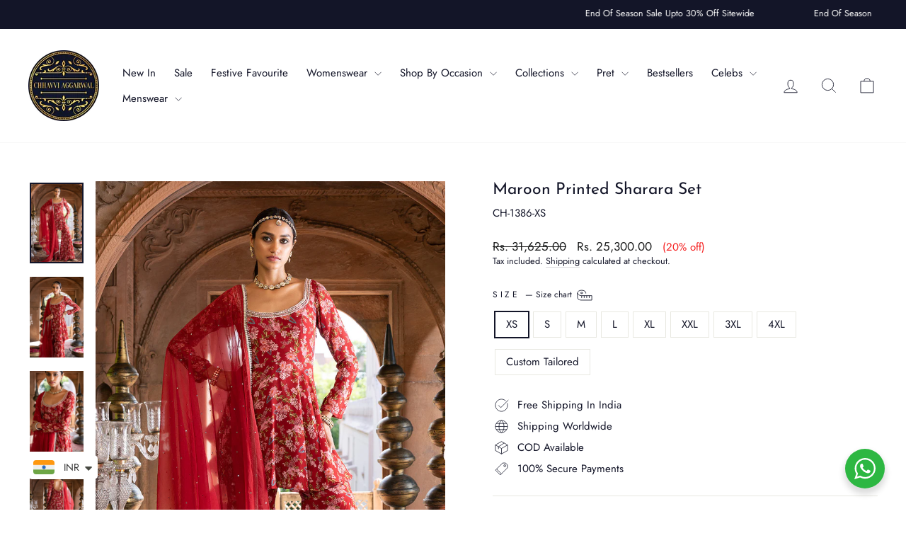

--- FILE ---
content_type: text/html; charset=utf-8
request_url: https://chhavviaggarwal.com/products/maroon-printed-sharara-set
body_size: 38276
content:
<!doctype html>
<html class="no-js" lang="en" dir="ltr">
<head>
  <meta charset="utf-8">
  <meta http-equiv="X-UA-Compatible" content="IE=edge,chrome=1">
  <meta name="viewport" content="width=device-width,initial-scale=1">
  <meta name="theme-color" content="#131528">
  <link rel="canonical" href="https://chhavviaggarwal.com/products/maroon-printed-sharara-set">
  <link rel="preconnect" href="https://cdn.shopify.com" crossorigin>
  <link rel="preconnect" href="https://fonts.shopifycdn.com" crossorigin>
  <link rel="dns-prefetch" href="https://productreviews.shopifycdn.com">
  <link rel="dns-prefetch" href="https://ajax.googleapis.com">
  <link rel="dns-prefetch" href="https://maps.googleapis.com">
  <link rel="dns-prefetch" href="https://maps.gstatic.com"><link rel="shortcut icon" href="//chhavviaggarwal.com/cdn/shop/files/Untitled-1_32x32.png?v=1661419134" type="image/png" /><title>Maroon Printed Sharara Set
&ndash; Chhavvi Aggarwal
</title>
<meta name="description" content="Featuring Here Print On Print Sharara set with a maroon hand embroidered kurta. It Also Comes With An Organza Dupatta Fabric: Crepe And Organza Lining: Shantoon No. Of Pieces: 3 Wash Care: Dry Clean Only Delivery Time: 2 Weeks"><meta property="og:site_name" content="Chhavvi Aggarwal">
  <meta property="og:url" content="https://chhavviaggarwal.com/products/maroon-printed-sharara-set">
  <meta property="og:title" content="Maroon Printed Sharara Set">
  <meta property="og:type" content="product">
  <meta property="og:description" content="Featuring Here Print On Print Sharara set with a maroon hand embroidered kurta. It Also Comes With An Organza Dupatta Fabric: Crepe And Organza Lining: Shantoon No. Of Pieces: 3 Wash Care: Dry Clean Only Delivery Time: 2 Weeks"><meta property="og:image" content="http://chhavviaggarwal.com/cdn/shop/products/CH1386-1.jpg?v=1756817285">
    <meta property="og:image:secure_url" content="https://chhavviaggarwal.com/cdn/shop/products/CH1386-1.jpg?v=1756817285">
    <meta property="og:image:width" content="1200">
    <meta property="og:image:height" content="1800"><meta name="twitter:site" content="@">
  <meta name="twitter:card" content="summary_large_image">
  <meta name="twitter:title" content="Maroon Printed Sharara Set">
  <meta name="twitter:description" content="Featuring Here Print On Print Sharara set with a maroon hand embroidered kurta. It Also Comes With An Organza Dupatta Fabric: Crepe And Organza Lining: Shantoon No. Of Pieces: 3 Wash Care: Dry Clean Only Delivery Time: 2 Weeks">
<style data-shopify>@font-face {
  font-family: "Josefin Sans";
  font-weight: 400;
  font-style: normal;
  font-display: swap;
  src: url("//chhavviaggarwal.com/cdn/fonts/josefin_sans/josefinsans_n4.70f7efd699799949e6d9f99bc20843a2c86a2e0f.woff2") format("woff2"),
       url("//chhavviaggarwal.com/cdn/fonts/josefin_sans/josefinsans_n4.35d308a1bdf56e5556bc2ac79702c721e4e2e983.woff") format("woff");
}

  @font-face {
  font-family: Jost;
  font-weight: 400;
  font-style: normal;
  font-display: swap;
  src: url("//chhavviaggarwal.com/cdn/fonts/jost/jost_n4.d47a1b6347ce4a4c9f437608011273009d91f2b7.woff2") format("woff2"),
       url("//chhavviaggarwal.com/cdn/fonts/jost/jost_n4.791c46290e672b3f85c3d1c651ef2efa3819eadd.woff") format("woff");
}


  @font-face {
  font-family: Jost;
  font-weight: 600;
  font-style: normal;
  font-display: swap;
  src: url("//chhavviaggarwal.com/cdn/fonts/jost/jost_n6.ec1178db7a7515114a2d84e3dd680832b7af8b99.woff2") format("woff2"),
       url("//chhavviaggarwal.com/cdn/fonts/jost/jost_n6.b1178bb6bdd3979fef38e103a3816f6980aeaff9.woff") format("woff");
}

  @font-face {
  font-family: Jost;
  font-weight: 400;
  font-style: italic;
  font-display: swap;
  src: url("//chhavviaggarwal.com/cdn/fonts/jost/jost_i4.b690098389649750ada222b9763d55796c5283a5.woff2") format("woff2"),
       url("//chhavviaggarwal.com/cdn/fonts/jost/jost_i4.fd766415a47e50b9e391ae7ec04e2ae25e7e28b0.woff") format("woff");
}

  @font-face {
  font-family: Jost;
  font-weight: 600;
  font-style: italic;
  font-display: swap;
  src: url("//chhavviaggarwal.com/cdn/fonts/jost/jost_i6.9af7e5f39e3a108c08f24047a4276332d9d7b85e.woff2") format("woff2"),
       url("//chhavviaggarwal.com/cdn/fonts/jost/jost_i6.2bf310262638f998ed206777ce0b9a3b98b6fe92.woff") format("woff");
}

</style><link href="//chhavviaggarwal.com/cdn/shop/t/17/assets/theme.css?v=132118458644553178581754310136" rel="stylesheet" type="text/css" media="all" />
<style data-shopify>:root {
    --typeHeaderPrimary: "Josefin Sans";
    --typeHeaderFallback: sans-serif;
    --typeHeaderSize: 27px;
    --typeHeaderWeight: 400;
    --typeHeaderLineHeight: 1.1;
    --typeHeaderSpacing: 0.0em;

    --typeBasePrimary:Jost;
    --typeBaseFallback:sans-serif;
    --typeBaseSize: 15px;
    --typeBaseWeight: 400;
    --typeBaseSpacing: 0.0em;
    --typeBaseLineHeight: 1.4;
    --typeBaselineHeightMinus01: 1.3;

    --typeCollectionTitle: 20px;

    --iconWeight: 2px;
    --iconLinecaps: miter;

    
        --buttonRadius: 0;
    

    --colorGridOverlayOpacity: 0.1;
    }

    .placeholder-content {
    background-image: linear-gradient(100deg, #ffffff 40%, #f7f7f7 63%, #ffffff 79%);
    }</style><script>
    document.documentElement.className = document.documentElement.className.replace('no-js', 'js');

    window.theme = window.theme || {};
    theme.routes = {
      home: "/",
      cart: "/cart.js",
      cartPage: "/cart",
      cartAdd: "/cart/add.js",
      cartChange: "/cart/change.js",
      search: "/search",
      predictiveSearch: "/search/suggest"
    };
    theme.strings = {
      soldOut: "Sold Out",
      unavailable: "Unavailable",
      inStockLabel: "In stock, ready to ship",
      oneStockLabel: "Low stock - [count] item left",
      otherStockLabel: "Low stock - [count] items left",
      willNotShipUntil: "Ready to ship [date]",
      willBeInStockAfter: "Back in stock [date]",
      waitingForStock: "Backordered, shipping soon",
      savePrice: "([saved_amount] off)",
      cartEmpty: "Your cart is currently empty.",
      cartTermsConfirmation: "You must agree with the terms and conditions of sales to check out",
      searchCollections: "Collections",
      searchPages: "Pages",
      searchArticles: "Articles",
      productFrom: "from ",
      maxQuantity: "You can only have [quantity] of [title] in your cart."
    };
    theme.settings = {
      cartType: "drawer",
      isCustomerTemplate: false,
      moneyFormat: "\u003cspan class=money\u003eRs. {{amount}}\u003c\/span\u003e",
      saveType: "percent",
      productImageSize: "portrait",
      productImageCover: true,
      predictiveSearch: true,
      predictiveSearchType: null,
      predictiveSearchVendor: false,
      predictiveSearchPrice: false,
      quickView: false,
      themeName: 'Impulse',
      themeVersion: "7.5.0"
    };
  </script>

  <script>window.performance && window.performance.mark && window.performance.mark('shopify.content_for_header.start');</script><meta name="google-site-verification" content="NLGLV9V1HtwgnWb6iDXXKGp0fmSe2dUd55j9K8aAmJE">
<meta id="shopify-digital-wallet" name="shopify-digital-wallet" content="/56409817175/digital_wallets/dialog">
<link rel="alternate" type="application/json+oembed" href="https://chhavviaggarwal.com/products/maroon-printed-sharara-set.oembed">
<script async="async" src="/checkouts/internal/preloads.js?locale=en-IN"></script>
<script id="shopify-features" type="application/json">{"accessToken":"9fe8aa005a3feda58529fd4ad48d540a","betas":["rich-media-storefront-analytics"],"domain":"chhavviaggarwal.com","predictiveSearch":true,"shopId":56409817175,"locale":"en"}</script>
<script>var Shopify = Shopify || {};
Shopify.shop = "chhavvi-aggarwal-official.myshopify.com";
Shopify.locale = "en";
Shopify.currency = {"active":"INR","rate":"1.0"};
Shopify.country = "IN";
Shopify.theme = {"name":"Copy of Impulse - footer content-Magic","id":135299956823,"schema_name":"Impulse","schema_version":"7.5.0","theme_store_id":857,"role":"main"};
Shopify.theme.handle = "null";
Shopify.theme.style = {"id":null,"handle":null};
Shopify.cdnHost = "chhavviaggarwal.com/cdn";
Shopify.routes = Shopify.routes || {};
Shopify.routes.root = "/";</script>
<script type="module">!function(o){(o.Shopify=o.Shopify||{}).modules=!0}(window);</script>
<script>!function(o){function n(){var o=[];function n(){o.push(Array.prototype.slice.apply(arguments))}return n.q=o,n}var t=o.Shopify=o.Shopify||{};t.loadFeatures=n(),t.autoloadFeatures=n()}(window);</script>
<script id="shop-js-analytics" type="application/json">{"pageType":"product"}</script>
<script defer="defer" async type="module" src="//chhavviaggarwal.com/cdn/shopifycloud/shop-js/modules/v2/client.init-shop-cart-sync_BT-GjEfc.en.esm.js"></script>
<script defer="defer" async type="module" src="//chhavviaggarwal.com/cdn/shopifycloud/shop-js/modules/v2/chunk.common_D58fp_Oc.esm.js"></script>
<script defer="defer" async type="module" src="//chhavviaggarwal.com/cdn/shopifycloud/shop-js/modules/v2/chunk.modal_xMitdFEc.esm.js"></script>
<script type="module">
  await import("//chhavviaggarwal.com/cdn/shopifycloud/shop-js/modules/v2/client.init-shop-cart-sync_BT-GjEfc.en.esm.js");
await import("//chhavviaggarwal.com/cdn/shopifycloud/shop-js/modules/v2/chunk.common_D58fp_Oc.esm.js");
await import("//chhavviaggarwal.com/cdn/shopifycloud/shop-js/modules/v2/chunk.modal_xMitdFEc.esm.js");

  window.Shopify.SignInWithShop?.initShopCartSync?.({"fedCMEnabled":true,"windoidEnabled":true});

</script>
<script>(function() {
  var isLoaded = false;
  function asyncLoad() {
    if (isLoaded) return;
    isLoaded = true;
    var urls = ["https:\/\/chimpstatic.com\/mcjs-connected\/js\/users\/a24bc00722e0e4bdaec62781b\/1622735a59ae7c07f2dda367c.js?shop=chhavvi-aggarwal-official.myshopify.com","https:\/\/cdn.shopify.com\/s\/files\/1\/0449\/2568\/1820\/t\/4\/assets\/booster_currency.js?v=1624978055\u0026shop=chhavvi-aggarwal-official.myshopify.com","https:\/\/storage.nfcube.com\/instafeed-8ad9a1c69ad317f7c1b1c484af2cf4a8.js?shop=chhavvi-aggarwal-official.myshopify.com","https:\/\/countdown.bestfreecdn.com\/storage\/js\/countdown-56409817175.js?ver=2\u0026shop=chhavvi-aggarwal-official.myshopify.com"];
    for (var i = 0; i < urls.length; i++) {
      var s = document.createElement('script');
      s.type = 'text/javascript';
      s.async = true;
      s.src = urls[i];
      var x = document.getElementsByTagName('script')[0];
      x.parentNode.insertBefore(s, x);
    }
  };
  if(window.attachEvent) {
    window.attachEvent('onload', asyncLoad);
  } else {
    window.addEventListener('load', asyncLoad, false);
  }
})();</script>
<script id="__st">var __st={"a":56409817175,"offset":19800,"reqid":"34999966-2480-4e1a-be85-57eab969ef9d-1769099325","pageurl":"chhavviaggarwal.com\/products\/maroon-printed-sharara-set","u":"f54590ff966a","p":"product","rtyp":"product","rid":6800196010071};</script>
<script>window.ShopifyPaypalV4VisibilityTracking = true;</script>
<script id="captcha-bootstrap">!function(){'use strict';const t='contact',e='account',n='new_comment',o=[[t,t],['blogs',n],['comments',n],[t,'customer']],c=[[e,'customer_login'],[e,'guest_login'],[e,'recover_customer_password'],[e,'create_customer']],r=t=>t.map((([t,e])=>`form[action*='/${t}']:not([data-nocaptcha='true']) input[name='form_type'][value='${e}']`)).join(','),a=t=>()=>t?[...document.querySelectorAll(t)].map((t=>t.form)):[];function s(){const t=[...o],e=r(t);return a(e)}const i='password',u='form_key',d=['recaptcha-v3-token','g-recaptcha-response','h-captcha-response',i],f=()=>{try{return window.sessionStorage}catch{return}},m='__shopify_v',_=t=>t.elements[u];function p(t,e,n=!1){try{const o=window.sessionStorage,c=JSON.parse(o.getItem(e)),{data:r}=function(t){const{data:e,action:n}=t;return t[m]||n?{data:e,action:n}:{data:t,action:n}}(c);for(const[e,n]of Object.entries(r))t.elements[e]&&(t.elements[e].value=n);n&&o.removeItem(e)}catch(o){console.error('form repopulation failed',{error:o})}}const l='form_type',E='cptcha';function T(t){t.dataset[E]=!0}const w=window,h=w.document,L='Shopify',v='ce_forms',y='captcha';let A=!1;((t,e)=>{const n=(g='f06e6c50-85a8-45c8-87d0-21a2b65856fe',I='https://cdn.shopify.com/shopifycloud/storefront-forms-hcaptcha/ce_storefront_forms_captcha_hcaptcha.v1.5.2.iife.js',D={infoText:'Protected by hCaptcha',privacyText:'Privacy',termsText:'Terms'},(t,e,n)=>{const o=w[L][v],c=o.bindForm;if(c)return c(t,g,e,D).then(n);var r;o.q.push([[t,g,e,D],n]),r=I,A||(h.body.append(Object.assign(h.createElement('script'),{id:'captcha-provider',async:!0,src:r})),A=!0)});var g,I,D;w[L]=w[L]||{},w[L][v]=w[L][v]||{},w[L][v].q=[],w[L][y]=w[L][y]||{},w[L][y].protect=function(t,e){n(t,void 0,e),T(t)},Object.freeze(w[L][y]),function(t,e,n,w,h,L){const[v,y,A,g]=function(t,e,n){const i=e?o:[],u=t?c:[],d=[...i,...u],f=r(d),m=r(i),_=r(d.filter((([t,e])=>n.includes(e))));return[a(f),a(m),a(_),s()]}(w,h,L),I=t=>{const e=t.target;return e instanceof HTMLFormElement?e:e&&e.form},D=t=>v().includes(t);t.addEventListener('submit',(t=>{const e=I(t);if(!e)return;const n=D(e)&&!e.dataset.hcaptchaBound&&!e.dataset.recaptchaBound,o=_(e),c=g().includes(e)&&(!o||!o.value);(n||c)&&t.preventDefault(),c&&!n&&(function(t){try{if(!f())return;!function(t){const e=f();if(!e)return;const n=_(t);if(!n)return;const o=n.value;o&&e.removeItem(o)}(t);const e=Array.from(Array(32),(()=>Math.random().toString(36)[2])).join('');!function(t,e){_(t)||t.append(Object.assign(document.createElement('input'),{type:'hidden',name:u})),t.elements[u].value=e}(t,e),function(t,e){const n=f();if(!n)return;const o=[...t.querySelectorAll(`input[type='${i}']`)].map((({name:t})=>t)),c=[...d,...o],r={};for(const[a,s]of new FormData(t).entries())c.includes(a)||(r[a]=s);n.setItem(e,JSON.stringify({[m]:1,action:t.action,data:r}))}(t,e)}catch(e){console.error('failed to persist form',e)}}(e),e.submit())}));const S=(t,e)=>{t&&!t.dataset[E]&&(n(t,e.some((e=>e===t))),T(t))};for(const o of['focusin','change'])t.addEventListener(o,(t=>{const e=I(t);D(e)&&S(e,y())}));const B=e.get('form_key'),M=e.get(l),P=B&&M;t.addEventListener('DOMContentLoaded',(()=>{const t=y();if(P)for(const e of t)e.elements[l].value===M&&p(e,B);[...new Set([...A(),...v().filter((t=>'true'===t.dataset.shopifyCaptcha))])].forEach((e=>S(e,t)))}))}(h,new URLSearchParams(w.location.search),n,t,e,['guest_login'])})(!0,!0)}();</script>
<script integrity="sha256-4kQ18oKyAcykRKYeNunJcIwy7WH5gtpwJnB7kiuLZ1E=" data-source-attribution="shopify.loadfeatures" defer="defer" src="//chhavviaggarwal.com/cdn/shopifycloud/storefront/assets/storefront/load_feature-a0a9edcb.js" crossorigin="anonymous"></script>
<script data-source-attribution="shopify.dynamic_checkout.dynamic.init">var Shopify=Shopify||{};Shopify.PaymentButton=Shopify.PaymentButton||{isStorefrontPortableWallets:!0,init:function(){window.Shopify.PaymentButton.init=function(){};var t=document.createElement("script");t.src="https://chhavviaggarwal.com/cdn/shopifycloud/portable-wallets/latest/portable-wallets.en.js",t.type="module",document.head.appendChild(t)}};
</script>
<script data-source-attribution="shopify.dynamic_checkout.buyer_consent">
  function portableWalletsHideBuyerConsent(e){var t=document.getElementById("shopify-buyer-consent"),n=document.getElementById("shopify-subscription-policy-button");t&&n&&(t.classList.add("hidden"),t.setAttribute("aria-hidden","true"),n.removeEventListener("click",e))}function portableWalletsShowBuyerConsent(e){var t=document.getElementById("shopify-buyer-consent"),n=document.getElementById("shopify-subscription-policy-button");t&&n&&(t.classList.remove("hidden"),t.removeAttribute("aria-hidden"),n.addEventListener("click",e))}window.Shopify?.PaymentButton&&(window.Shopify.PaymentButton.hideBuyerConsent=portableWalletsHideBuyerConsent,window.Shopify.PaymentButton.showBuyerConsent=portableWalletsShowBuyerConsent);
</script>
<script>
  function portableWalletsCleanup(e){e&&e.src&&console.error("Failed to load portable wallets script "+e.src);var t=document.querySelectorAll("shopify-accelerated-checkout .shopify-payment-button__skeleton, shopify-accelerated-checkout-cart .wallet-cart-button__skeleton"),e=document.getElementById("shopify-buyer-consent");for(let e=0;e<t.length;e++)t[e].remove();e&&e.remove()}function portableWalletsNotLoadedAsModule(e){e instanceof ErrorEvent&&"string"==typeof e.message&&e.message.includes("import.meta")&&"string"==typeof e.filename&&e.filename.includes("portable-wallets")&&(window.removeEventListener("error",portableWalletsNotLoadedAsModule),window.Shopify.PaymentButton.failedToLoad=e,"loading"===document.readyState?document.addEventListener("DOMContentLoaded",window.Shopify.PaymentButton.init):window.Shopify.PaymentButton.init())}window.addEventListener("error",portableWalletsNotLoadedAsModule);
</script>

<script type="module" src="https://chhavviaggarwal.com/cdn/shopifycloud/portable-wallets/latest/portable-wallets.en.js" onError="portableWalletsCleanup(this)" crossorigin="anonymous"></script>
<script nomodule>
  document.addEventListener("DOMContentLoaded", portableWalletsCleanup);
</script>

<link id="shopify-accelerated-checkout-styles" rel="stylesheet" media="screen" href="https://chhavviaggarwal.com/cdn/shopifycloud/portable-wallets/latest/accelerated-checkout-backwards-compat.css" crossorigin="anonymous">
<style id="shopify-accelerated-checkout-cart">
        #shopify-buyer-consent {
  margin-top: 1em;
  display: inline-block;
  width: 100%;
}

#shopify-buyer-consent.hidden {
  display: none;
}

#shopify-subscription-policy-button {
  background: none;
  border: none;
  padding: 0;
  text-decoration: underline;
  font-size: inherit;
  cursor: pointer;
}

#shopify-subscription-policy-button::before {
  box-shadow: none;
}

      </style>

<script>window.performance && window.performance.mark && window.performance.mark('shopify.content_for_header.end');</script>

  <script src="//chhavviaggarwal.com/cdn/shop/t/17/assets/vendor-scripts-v11.js" defer="defer"></script><script src="//chhavviaggarwal.com/cdn/shop/t/17/assets/theme.js?v=73353198242242293971756104595" defer="defer"></script>
  <! -- Google tag (gtag.js) -->
<script async src="https://www.googletagmanager.com/gtag/js?id=AW-
612125158">
</script> 
<script>
window.dataLayer = window.dataLayer 11 [1;
function gtag() (databayer.push (arguments) ;)
gtag ('js', new Date ()) :
gtag ('config', 'AW-612125158');
</script>


  <!-- ADDED CODE START -->
  <script type="application/ld+json">
{
  "@context": "https://schema.org",
  "@type": "Organization",
  "name": "Chhavvi Aggarwal",
  "alternateName": "",
  "url": "https://chhavviaggarwal.com/",
  "logo": "https://cdn.shopify.com/s/files/1/0564/0981/7175/files/chhavi_aggarwal_logo.png",
  "contactPoint": {
    "@type": "ContactPoint",
    "telephone": "9810928538",
    "contactType": "customer service",
    "areaServed": "IN",
    "availableLanguage": ["en","Hindi"]
  },
  "sameAs": [
    "https://www.instagram.com/chhavviaggarwalofficial/",
    "https://www.facebook.com/chhavviaggarwalofficial"
  ]
}
</script>

 <script type="application/ld+json">
    {
      "@context": "https://schema.org",
      "@type": "Organization",
      "url": "https://chhavviaggarwal.com/",
      "logo": "https://cdn.shopify.com/s/files/1/0564/0981/7175/files/chhavi_aggarwal_logo.png"
    }
    </script>

<script type="application/ld+json">
{
  "@context": "https://schema.org/",
  "@type": "Website",
  "name": "Chhavvi Aggarwal",
  "url": "https://chhavviaggarwal.com/",
  "potentialAction": {
    "@type": "SearchAction",
    "target": "https://chhavviaggarwal.com/search?q={search_term_string}",
    "query-input": "required name=search_term_string"
  }
}
</script>

<script type="application/ld+json">
{
  "@context": "https://schema.org",
  "@type": "ClothingStore",
  "name": "Chhavvi Aggarwal",
  "image": "https://cdn.shopify.com/s/files/1/0564/0981/7175/files/chhavi_aggarwal_logo.png",
  "@id": "",
  "url": "https://chhavviaggarwal.com/",
  "telephone": "9810928538",
  "priceRange": "$$$$",
  "address": {
    "@type": "PostalAddress",
    "streetAddress": "Address: 347, Lane W5b, Western Avenue, Sainik Farms, New Delhi-110062",
    "postalCode": "201012",
    "addressCountry": "IN"
  },
  "geo": {
    "@type": "GeoCoordinates",
    "latitude": 23.168833,
    "longitude": 79.933534
  },
  "openingHoursSpecification": {
    "@type": "OpeningHoursSpecification",
    "dayOfWeek": [
      "Monday",
      "Tuesday",
      "Wednesday",
      "Thursday",
      "Friday"
    ],
    "opens": "",
    "closes": ""
  },
  "sameAs": [
    "https://www.instagram.com/chhavviaggarwalofficial/",
    "https://www.facebook.com/chhavviaggarwalofficial",
    ""
  ] 
}
</script>

  <!-- ADDED CODE END -->
  
<!-- BEGIN app block: shopify://apps/instafeed/blocks/head-block/c447db20-095d-4a10-9725-b5977662c9d5 --><link rel="preconnect" href="https://cdn.nfcube.com/">
<link rel="preconnect" href="https://scontent.cdninstagram.com/">


  <script>
    document.addEventListener('DOMContentLoaded', function () {
      let instafeedScript = document.createElement('script');

      
        instafeedScript.src = 'https://storage.nfcube.com/instafeed-8ad9a1c69ad317f7c1b1c484af2cf4a8.js';
      

      document.body.appendChild(instafeedScript);
    });
  </script>





<!-- END app block --><script src="https://cdn.shopify.com/extensions/a9a32278-85fd-435d-a2e4-15afbc801656/nova-multi-currency-converter-1/assets/nova-cur-app-embed.js" type="text/javascript" defer="defer"></script>
<link href="https://cdn.shopify.com/extensions/a9a32278-85fd-435d-a2e4-15afbc801656/nova-multi-currency-converter-1/assets/nova-cur.css" rel="stylesheet" type="text/css" media="all">
<script src="https://cdn.shopify.com/extensions/019be640-69ec-785c-9584-b10c271db9fd/ea-sticky-add-to-cart-bar-3726/assets/main-ea-sticky-cart.js" type="text/javascript" defer="defer"></script>
<link href="https://cdn.shopify.com/extensions/019be640-69ec-785c-9584-b10c271db9fd/ea-sticky-add-to-cart-bar-3726/assets/main-ea-sticky-cart.css" rel="stylesheet" type="text/css" media="all">
<link href="https://monorail-edge.shopifysvc.com" rel="dns-prefetch">
<script>(function(){if ("sendBeacon" in navigator && "performance" in window) {try {var session_token_from_headers = performance.getEntriesByType('navigation')[0].serverTiming.find(x => x.name == '_s').description;} catch {var session_token_from_headers = undefined;}var session_cookie_matches = document.cookie.match(/_shopify_s=([^;]*)/);var session_token_from_cookie = session_cookie_matches && session_cookie_matches.length === 2 ? session_cookie_matches[1] : "";var session_token = session_token_from_headers || session_token_from_cookie || "";function handle_abandonment_event(e) {var entries = performance.getEntries().filter(function(entry) {return /monorail-edge.shopifysvc.com/.test(entry.name);});if (!window.abandonment_tracked && entries.length === 0) {window.abandonment_tracked = true;var currentMs = Date.now();var navigation_start = performance.timing.navigationStart;var payload = {shop_id: 56409817175,url: window.location.href,navigation_start,duration: currentMs - navigation_start,session_token,page_type: "product"};window.navigator.sendBeacon("https://monorail-edge.shopifysvc.com/v1/produce", JSON.stringify({schema_id: "online_store_buyer_site_abandonment/1.1",payload: payload,metadata: {event_created_at_ms: currentMs,event_sent_at_ms: currentMs}}));}}window.addEventListener('pagehide', handle_abandonment_event);}}());</script>
<script id="web-pixels-manager-setup">(function e(e,d,r,n,o){if(void 0===o&&(o={}),!Boolean(null===(a=null===(i=window.Shopify)||void 0===i?void 0:i.analytics)||void 0===a?void 0:a.replayQueue)){var i,a;window.Shopify=window.Shopify||{};var t=window.Shopify;t.analytics=t.analytics||{};var s=t.analytics;s.replayQueue=[],s.publish=function(e,d,r){return s.replayQueue.push([e,d,r]),!0};try{self.performance.mark("wpm:start")}catch(e){}var l=function(){var e={modern:/Edge?\/(1{2}[4-9]|1[2-9]\d|[2-9]\d{2}|\d{4,})\.\d+(\.\d+|)|Firefox\/(1{2}[4-9]|1[2-9]\d|[2-9]\d{2}|\d{4,})\.\d+(\.\d+|)|Chrom(ium|e)\/(9{2}|\d{3,})\.\d+(\.\d+|)|(Maci|X1{2}).+ Version\/(15\.\d+|(1[6-9]|[2-9]\d|\d{3,})\.\d+)([,.]\d+|)( \(\w+\)|)( Mobile\/\w+|) Safari\/|Chrome.+OPR\/(9{2}|\d{3,})\.\d+\.\d+|(CPU[ +]OS|iPhone[ +]OS|CPU[ +]iPhone|CPU IPhone OS|CPU iPad OS)[ +]+(15[._]\d+|(1[6-9]|[2-9]\d|\d{3,})[._]\d+)([._]\d+|)|Android:?[ /-](13[3-9]|1[4-9]\d|[2-9]\d{2}|\d{4,})(\.\d+|)(\.\d+|)|Android.+Firefox\/(13[5-9]|1[4-9]\d|[2-9]\d{2}|\d{4,})\.\d+(\.\d+|)|Android.+Chrom(ium|e)\/(13[3-9]|1[4-9]\d|[2-9]\d{2}|\d{4,})\.\d+(\.\d+|)|SamsungBrowser\/([2-9]\d|\d{3,})\.\d+/,legacy:/Edge?\/(1[6-9]|[2-9]\d|\d{3,})\.\d+(\.\d+|)|Firefox\/(5[4-9]|[6-9]\d|\d{3,})\.\d+(\.\d+|)|Chrom(ium|e)\/(5[1-9]|[6-9]\d|\d{3,})\.\d+(\.\d+|)([\d.]+$|.*Safari\/(?![\d.]+ Edge\/[\d.]+$))|(Maci|X1{2}).+ Version\/(10\.\d+|(1[1-9]|[2-9]\d|\d{3,})\.\d+)([,.]\d+|)( \(\w+\)|)( Mobile\/\w+|) Safari\/|Chrome.+OPR\/(3[89]|[4-9]\d|\d{3,})\.\d+\.\d+|(CPU[ +]OS|iPhone[ +]OS|CPU[ +]iPhone|CPU IPhone OS|CPU iPad OS)[ +]+(10[._]\d+|(1[1-9]|[2-9]\d|\d{3,})[._]\d+)([._]\d+|)|Android:?[ /-](13[3-9]|1[4-9]\d|[2-9]\d{2}|\d{4,})(\.\d+|)(\.\d+|)|Mobile Safari.+OPR\/([89]\d|\d{3,})\.\d+\.\d+|Android.+Firefox\/(13[5-9]|1[4-9]\d|[2-9]\d{2}|\d{4,})\.\d+(\.\d+|)|Android.+Chrom(ium|e)\/(13[3-9]|1[4-9]\d|[2-9]\d{2}|\d{4,})\.\d+(\.\d+|)|Android.+(UC? ?Browser|UCWEB|U3)[ /]?(15\.([5-9]|\d{2,})|(1[6-9]|[2-9]\d|\d{3,})\.\d+)\.\d+|SamsungBrowser\/(5\.\d+|([6-9]|\d{2,})\.\d+)|Android.+MQ{2}Browser\/(14(\.(9|\d{2,})|)|(1[5-9]|[2-9]\d|\d{3,})(\.\d+|))(\.\d+|)|K[Aa][Ii]OS\/(3\.\d+|([4-9]|\d{2,})\.\d+)(\.\d+|)/},d=e.modern,r=e.legacy,n=navigator.userAgent;return n.match(d)?"modern":n.match(r)?"legacy":"unknown"}(),u="modern"===l?"modern":"legacy",c=(null!=n?n:{modern:"",legacy:""})[u],f=function(e){return[e.baseUrl,"/wpm","/b",e.hashVersion,"modern"===e.buildTarget?"m":"l",".js"].join("")}({baseUrl:d,hashVersion:r,buildTarget:u}),m=function(e){var d=e.version,r=e.bundleTarget,n=e.surface,o=e.pageUrl,i=e.monorailEndpoint;return{emit:function(e){var a=e.status,t=e.errorMsg,s=(new Date).getTime(),l=JSON.stringify({metadata:{event_sent_at_ms:s},events:[{schema_id:"web_pixels_manager_load/3.1",payload:{version:d,bundle_target:r,page_url:o,status:a,surface:n,error_msg:t},metadata:{event_created_at_ms:s}}]});if(!i)return console&&console.warn&&console.warn("[Web Pixels Manager] No Monorail endpoint provided, skipping logging."),!1;try{return self.navigator.sendBeacon.bind(self.navigator)(i,l)}catch(e){}var u=new XMLHttpRequest;try{return u.open("POST",i,!0),u.setRequestHeader("Content-Type","text/plain"),u.send(l),!0}catch(e){return console&&console.warn&&console.warn("[Web Pixels Manager] Got an unhandled error while logging to Monorail."),!1}}}}({version:r,bundleTarget:l,surface:e.surface,pageUrl:self.location.href,monorailEndpoint:e.monorailEndpoint});try{o.browserTarget=l,function(e){var d=e.src,r=e.async,n=void 0===r||r,o=e.onload,i=e.onerror,a=e.sri,t=e.scriptDataAttributes,s=void 0===t?{}:t,l=document.createElement("script"),u=document.querySelector("head"),c=document.querySelector("body");if(l.async=n,l.src=d,a&&(l.integrity=a,l.crossOrigin="anonymous"),s)for(var f in s)if(Object.prototype.hasOwnProperty.call(s,f))try{l.dataset[f]=s[f]}catch(e){}if(o&&l.addEventListener("load",o),i&&l.addEventListener("error",i),u)u.appendChild(l);else{if(!c)throw new Error("Did not find a head or body element to append the script");c.appendChild(l)}}({src:f,async:!0,onload:function(){if(!function(){var e,d;return Boolean(null===(d=null===(e=window.Shopify)||void 0===e?void 0:e.analytics)||void 0===d?void 0:d.initialized)}()){var d=window.webPixelsManager.init(e)||void 0;if(d){var r=window.Shopify.analytics;r.replayQueue.forEach((function(e){var r=e[0],n=e[1],o=e[2];d.publishCustomEvent(r,n,o)})),r.replayQueue=[],r.publish=d.publishCustomEvent,r.visitor=d.visitor,r.initialized=!0}}},onerror:function(){return m.emit({status:"failed",errorMsg:"".concat(f," has failed to load")})},sri:function(e){var d=/^sha384-[A-Za-z0-9+/=]+$/;return"string"==typeof e&&d.test(e)}(c)?c:"",scriptDataAttributes:o}),m.emit({status:"loading"})}catch(e){m.emit({status:"failed",errorMsg:(null==e?void 0:e.message)||"Unknown error"})}}})({shopId: 56409817175,storefrontBaseUrl: "https://chhavviaggarwal.com",extensionsBaseUrl: "https://extensions.shopifycdn.com/cdn/shopifycloud/web-pixels-manager",monorailEndpoint: "https://monorail-edge.shopifysvc.com/unstable/produce_batch",surface: "storefront-renderer",enabledBetaFlags: ["2dca8a86"],webPixelsConfigList: [{"id":"943390807","configuration":"{\"accountID\":\"reelfy-pixel-e7099179-11e8-4cf4-8d42-0b16d206758d|||0\"}","eventPayloadVersion":"v1","runtimeContext":"STRICT","scriptVersion":"61291ec18e472d56809f44a6b5f42a04","type":"APP","apiClientId":127732318209,"privacyPurposes":["ANALYTICS","MARKETING","SALE_OF_DATA"],"dataSharingAdjustments":{"protectedCustomerApprovalScopes":["read_customer_personal_data"]}},{"id":"412745815","configuration":"{\"config\":\"{\\\"pixel_id\\\":\\\"G-PBSJ8E7PDT\\\",\\\"google_tag_ids\\\":[\\\"G-PBSJ8E7PDT\\\",\\\"GT-WFFDNCD3\\\"],\\\"target_country\\\":\\\"IN\\\",\\\"gtag_events\\\":[{\\\"type\\\":\\\"begin_checkout\\\",\\\"action_label\\\":\\\"G-PBSJ8E7PDT\\\"},{\\\"type\\\":\\\"search\\\",\\\"action_label\\\":\\\"G-PBSJ8E7PDT\\\"},{\\\"type\\\":\\\"view_item\\\",\\\"action_label\\\":[\\\"G-PBSJ8E7PDT\\\",\\\"MC-XLY9X6ZM5J\\\"]},{\\\"type\\\":\\\"purchase\\\",\\\"action_label\\\":[\\\"G-PBSJ8E7PDT\\\",\\\"MC-XLY9X6ZM5J\\\"]},{\\\"type\\\":\\\"page_view\\\",\\\"action_label\\\":[\\\"G-PBSJ8E7PDT\\\",\\\"MC-XLY9X6ZM5J\\\"]},{\\\"type\\\":\\\"add_payment_info\\\",\\\"action_label\\\":\\\"G-PBSJ8E7PDT\\\"},{\\\"type\\\":\\\"add_to_cart\\\",\\\"action_label\\\":\\\"G-PBSJ8E7PDT\\\"}],\\\"enable_monitoring_mode\\\":false}\"}","eventPayloadVersion":"v1","runtimeContext":"OPEN","scriptVersion":"b2a88bafab3e21179ed38636efcd8a93","type":"APP","apiClientId":1780363,"privacyPurposes":[],"dataSharingAdjustments":{"protectedCustomerApprovalScopes":["read_customer_address","read_customer_email","read_customer_name","read_customer_personal_data","read_customer_phone"]}},{"id":"191496279","configuration":"{\"pixel_id\":\"834042647201882\",\"pixel_type\":\"facebook_pixel\",\"metaapp_system_user_token\":\"-\"}","eventPayloadVersion":"v1","runtimeContext":"OPEN","scriptVersion":"ca16bc87fe92b6042fbaa3acc2fbdaa6","type":"APP","apiClientId":2329312,"privacyPurposes":["ANALYTICS","MARKETING","SALE_OF_DATA"],"dataSharingAdjustments":{"protectedCustomerApprovalScopes":["read_customer_address","read_customer_email","read_customer_name","read_customer_personal_data","read_customer_phone"]}},{"id":"shopify-app-pixel","configuration":"{}","eventPayloadVersion":"v1","runtimeContext":"STRICT","scriptVersion":"0450","apiClientId":"shopify-pixel","type":"APP","privacyPurposes":["ANALYTICS","MARKETING"]},{"id":"shopify-custom-pixel","eventPayloadVersion":"v1","runtimeContext":"LAX","scriptVersion":"0450","apiClientId":"shopify-pixel","type":"CUSTOM","privacyPurposes":["ANALYTICS","MARKETING"]}],isMerchantRequest: false,initData: {"shop":{"name":"Chhavvi Aggarwal","paymentSettings":{"currencyCode":"INR"},"myshopifyDomain":"chhavvi-aggarwal-official.myshopify.com","countryCode":"IN","storefrontUrl":"https:\/\/chhavviaggarwal.com"},"customer":null,"cart":null,"checkout":null,"productVariants":[{"price":{"amount":25300.0,"currencyCode":"INR"},"product":{"title":"Maroon Printed Sharara Set","vendor":"Chhavvi Agg","id":"6800196010071","untranslatedTitle":"Maroon Printed Sharara Set","url":"\/products\/maroon-printed-sharara-set","type":"Sharara Set"},"id":"40203648467031","image":{"src":"\/\/chhavviaggarwal.com\/cdn\/shop\/products\/CH1386-1.jpg?v=1756817285"},"sku":"CH-1386-XS","title":"XS","untranslatedTitle":"XS"},{"price":{"amount":25300.0,"currencyCode":"INR"},"product":{"title":"Maroon Printed Sharara Set","vendor":"Chhavvi Agg","id":"6800196010071","untranslatedTitle":"Maroon Printed Sharara Set","url":"\/products\/maroon-printed-sharara-set","type":"Sharara Set"},"id":"39925871181911","image":{"src":"\/\/chhavviaggarwal.com\/cdn\/shop\/products\/CH1386-1.jpg?v=1756817285"},"sku":"CH-1386-S","title":"S","untranslatedTitle":"S"},{"price":{"amount":25300.0,"currencyCode":"INR"},"product":{"title":"Maroon Printed Sharara Set","vendor":"Chhavvi Agg","id":"6800196010071","untranslatedTitle":"Maroon Printed Sharara Set","url":"\/products\/maroon-printed-sharara-set","type":"Sharara Set"},"id":"39925871214679","image":{"src":"\/\/chhavviaggarwal.com\/cdn\/shop\/products\/CH1386-1.jpg?v=1756817285"},"sku":"CH-1386-M","title":"M","untranslatedTitle":"M"},{"price":{"amount":25300.0,"currencyCode":"INR"},"product":{"title":"Maroon Printed Sharara Set","vendor":"Chhavvi Agg","id":"6800196010071","untranslatedTitle":"Maroon Printed Sharara Set","url":"\/products\/maroon-printed-sharara-set","type":"Sharara Set"},"id":"39925871247447","image":{"src":"\/\/chhavviaggarwal.com\/cdn\/shop\/products\/CH1386-1.jpg?v=1756817285"},"sku":"CH-1386-L","title":"L","untranslatedTitle":"L"},{"price":{"amount":25300.0,"currencyCode":"INR"},"product":{"title":"Maroon Printed Sharara Set","vendor":"Chhavvi Agg","id":"6800196010071","untranslatedTitle":"Maroon Printed Sharara Set","url":"\/products\/maroon-printed-sharara-set","type":"Sharara Set"},"id":"39925871280215","image":{"src":"\/\/chhavviaggarwal.com\/cdn\/shop\/products\/CH1386-1.jpg?v=1756817285"},"sku":"CH-1386-XL","title":"XL","untranslatedTitle":"XL"},{"price":{"amount":25300.0,"currencyCode":"INR"},"product":{"title":"Maroon Printed Sharara Set","vendor":"Chhavvi Agg","id":"6800196010071","untranslatedTitle":"Maroon Printed Sharara Set","url":"\/products\/maroon-printed-sharara-set","type":"Sharara Set"},"id":"39925871312983","image":{"src":"\/\/chhavviaggarwal.com\/cdn\/shop\/products\/CH1386-1.jpg?v=1756817285"},"sku":"CH-1386-XXL","title":"XXL","untranslatedTitle":"XXL"},{"price":{"amount":27830.0,"currencyCode":"INR"},"product":{"title":"Maroon Printed Sharara Set","vendor":"Chhavvi Agg","id":"6800196010071","untranslatedTitle":"Maroon Printed Sharara Set","url":"\/products\/maroon-printed-sharara-set","type":"Sharara Set"},"id":"39925871345751","image":{"src":"\/\/chhavviaggarwal.com\/cdn\/shop\/products\/CH1386-1.jpg?v=1756817285"},"sku":"CH-1386-3XL","title":"3XL","untranslatedTitle":"3XL"},{"price":{"amount":27830.0,"currencyCode":"INR"},"product":{"title":"Maroon Printed Sharara Set","vendor":"Chhavvi Agg","id":"6800196010071","untranslatedTitle":"Maroon Printed Sharara Set","url":"\/products\/maroon-printed-sharara-set","type":"Sharara Set"},"id":"39925871378519","image":{"src":"\/\/chhavviaggarwal.com\/cdn\/shop\/products\/CH1386-1.jpg?v=1756817285"},"sku":"CH-1386-4XL","title":"4XL","untranslatedTitle":"4XL"},{"price":{"amount":25300.0,"currencyCode":"INR"},"product":{"title":"Maroon Printed Sharara Set","vendor":"Chhavvi Agg","id":"6800196010071","untranslatedTitle":"Maroon Printed Sharara Set","url":"\/products\/maroon-printed-sharara-set","type":"Sharara Set"},"id":"39925871411287","image":{"src":"\/\/chhavviaggarwal.com\/cdn\/shop\/products\/CH1386-1.jpg?v=1756817285"},"sku":"CH-1386-Custom Tailored","title":"Custom Tailored","untranslatedTitle":"Custom Tailored"}],"purchasingCompany":null},},"https://chhavviaggarwal.com/cdn","fcfee988w5aeb613cpc8e4bc33m6693e112",{"modern":"","legacy":""},{"shopId":"56409817175","storefrontBaseUrl":"https:\/\/chhavviaggarwal.com","extensionBaseUrl":"https:\/\/extensions.shopifycdn.com\/cdn\/shopifycloud\/web-pixels-manager","surface":"storefront-renderer","enabledBetaFlags":"[\"2dca8a86\"]","isMerchantRequest":"false","hashVersion":"fcfee988w5aeb613cpc8e4bc33m6693e112","publish":"custom","events":"[[\"page_viewed\",{}],[\"product_viewed\",{\"productVariant\":{\"price\":{\"amount\":25300.0,\"currencyCode\":\"INR\"},\"product\":{\"title\":\"Maroon Printed Sharara Set\",\"vendor\":\"Chhavvi Agg\",\"id\":\"6800196010071\",\"untranslatedTitle\":\"Maroon Printed Sharara Set\",\"url\":\"\/products\/maroon-printed-sharara-set\",\"type\":\"Sharara Set\"},\"id\":\"40203648467031\",\"image\":{\"src\":\"\/\/chhavviaggarwal.com\/cdn\/shop\/products\/CH1386-1.jpg?v=1756817285\"},\"sku\":\"CH-1386-XS\",\"title\":\"XS\",\"untranslatedTitle\":\"XS\"}}]]"});</script><script>
  window.ShopifyAnalytics = window.ShopifyAnalytics || {};
  window.ShopifyAnalytics.meta = window.ShopifyAnalytics.meta || {};
  window.ShopifyAnalytics.meta.currency = 'INR';
  var meta = {"product":{"id":6800196010071,"gid":"gid:\/\/shopify\/Product\/6800196010071","vendor":"Chhavvi Agg","type":"Sharara Set","handle":"maroon-printed-sharara-set","variants":[{"id":40203648467031,"price":2530000,"name":"Maroon Printed Sharara Set - XS","public_title":"XS","sku":"CH-1386-XS"},{"id":39925871181911,"price":2530000,"name":"Maroon Printed Sharara Set - S","public_title":"S","sku":"CH-1386-S"},{"id":39925871214679,"price":2530000,"name":"Maroon Printed Sharara Set - M","public_title":"M","sku":"CH-1386-M"},{"id":39925871247447,"price":2530000,"name":"Maroon Printed Sharara Set - L","public_title":"L","sku":"CH-1386-L"},{"id":39925871280215,"price":2530000,"name":"Maroon Printed Sharara Set - XL","public_title":"XL","sku":"CH-1386-XL"},{"id":39925871312983,"price":2530000,"name":"Maroon Printed Sharara Set - XXL","public_title":"XXL","sku":"CH-1386-XXL"},{"id":39925871345751,"price":2783000,"name":"Maroon Printed Sharara Set - 3XL","public_title":"3XL","sku":"CH-1386-3XL"},{"id":39925871378519,"price":2783000,"name":"Maroon Printed Sharara Set - 4XL","public_title":"4XL","sku":"CH-1386-4XL"},{"id":39925871411287,"price":2530000,"name":"Maroon Printed Sharara Set - Custom Tailored","public_title":"Custom Tailored","sku":"CH-1386-Custom Tailored"}],"remote":false},"page":{"pageType":"product","resourceType":"product","resourceId":6800196010071,"requestId":"34999966-2480-4e1a-be85-57eab969ef9d-1769099325"}};
  for (var attr in meta) {
    window.ShopifyAnalytics.meta[attr] = meta[attr];
  }
</script>
<script class="analytics">
  (function () {
    var customDocumentWrite = function(content) {
      var jquery = null;

      if (window.jQuery) {
        jquery = window.jQuery;
      } else if (window.Checkout && window.Checkout.$) {
        jquery = window.Checkout.$;
      }

      if (jquery) {
        jquery('body').append(content);
      }
    };

    var hasLoggedConversion = function(token) {
      if (token) {
        return document.cookie.indexOf('loggedConversion=' + token) !== -1;
      }
      return false;
    }

    var setCookieIfConversion = function(token) {
      if (token) {
        var twoMonthsFromNow = new Date(Date.now());
        twoMonthsFromNow.setMonth(twoMonthsFromNow.getMonth() + 2);

        document.cookie = 'loggedConversion=' + token + '; expires=' + twoMonthsFromNow;
      }
    }

    var trekkie = window.ShopifyAnalytics.lib = window.trekkie = window.trekkie || [];
    if (trekkie.integrations) {
      return;
    }
    trekkie.methods = [
      'identify',
      'page',
      'ready',
      'track',
      'trackForm',
      'trackLink'
    ];
    trekkie.factory = function(method) {
      return function() {
        var args = Array.prototype.slice.call(arguments);
        args.unshift(method);
        trekkie.push(args);
        return trekkie;
      };
    };
    for (var i = 0; i < trekkie.methods.length; i++) {
      var key = trekkie.methods[i];
      trekkie[key] = trekkie.factory(key);
    }
    trekkie.load = function(config) {
      trekkie.config = config || {};
      trekkie.config.initialDocumentCookie = document.cookie;
      var first = document.getElementsByTagName('script')[0];
      var script = document.createElement('script');
      script.type = 'text/javascript';
      script.onerror = function(e) {
        var scriptFallback = document.createElement('script');
        scriptFallback.type = 'text/javascript';
        scriptFallback.onerror = function(error) {
                var Monorail = {
      produce: function produce(monorailDomain, schemaId, payload) {
        var currentMs = new Date().getTime();
        var event = {
          schema_id: schemaId,
          payload: payload,
          metadata: {
            event_created_at_ms: currentMs,
            event_sent_at_ms: currentMs
          }
        };
        return Monorail.sendRequest("https://" + monorailDomain + "/v1/produce", JSON.stringify(event));
      },
      sendRequest: function sendRequest(endpointUrl, payload) {
        // Try the sendBeacon API
        if (window && window.navigator && typeof window.navigator.sendBeacon === 'function' && typeof window.Blob === 'function' && !Monorail.isIos12()) {
          var blobData = new window.Blob([payload], {
            type: 'text/plain'
          });

          if (window.navigator.sendBeacon(endpointUrl, blobData)) {
            return true;
          } // sendBeacon was not successful

        } // XHR beacon

        var xhr = new XMLHttpRequest();

        try {
          xhr.open('POST', endpointUrl);
          xhr.setRequestHeader('Content-Type', 'text/plain');
          xhr.send(payload);
        } catch (e) {
          console.log(e);
        }

        return false;
      },
      isIos12: function isIos12() {
        return window.navigator.userAgent.lastIndexOf('iPhone; CPU iPhone OS 12_') !== -1 || window.navigator.userAgent.lastIndexOf('iPad; CPU OS 12_') !== -1;
      }
    };
    Monorail.produce('monorail-edge.shopifysvc.com',
      'trekkie_storefront_load_errors/1.1',
      {shop_id: 56409817175,
      theme_id: 135299956823,
      app_name: "storefront",
      context_url: window.location.href,
      source_url: "//chhavviaggarwal.com/cdn/s/trekkie.storefront.1bbfab421998800ff09850b62e84b8915387986d.min.js"});

        };
        scriptFallback.async = true;
        scriptFallback.src = '//chhavviaggarwal.com/cdn/s/trekkie.storefront.1bbfab421998800ff09850b62e84b8915387986d.min.js';
        first.parentNode.insertBefore(scriptFallback, first);
      };
      script.async = true;
      script.src = '//chhavviaggarwal.com/cdn/s/trekkie.storefront.1bbfab421998800ff09850b62e84b8915387986d.min.js';
      first.parentNode.insertBefore(script, first);
    };
    trekkie.load(
      {"Trekkie":{"appName":"storefront","development":false,"defaultAttributes":{"shopId":56409817175,"isMerchantRequest":null,"themeId":135299956823,"themeCityHash":"15307208868599023114","contentLanguage":"en","currency":"INR","eventMetadataId":"11b73358-6e03-4cb6-8e7a-c6172aedc88b"},"isServerSideCookieWritingEnabled":true,"monorailRegion":"shop_domain","enabledBetaFlags":["65f19447"]},"Session Attribution":{},"S2S":{"facebookCapiEnabled":true,"source":"trekkie-storefront-renderer","apiClientId":580111}}
    );

    var loaded = false;
    trekkie.ready(function() {
      if (loaded) return;
      loaded = true;

      window.ShopifyAnalytics.lib = window.trekkie;

      var originalDocumentWrite = document.write;
      document.write = customDocumentWrite;
      try { window.ShopifyAnalytics.merchantGoogleAnalytics.call(this); } catch(error) {};
      document.write = originalDocumentWrite;

      window.ShopifyAnalytics.lib.page(null,{"pageType":"product","resourceType":"product","resourceId":6800196010071,"requestId":"34999966-2480-4e1a-be85-57eab969ef9d-1769099325","shopifyEmitted":true});

      var match = window.location.pathname.match(/checkouts\/(.+)\/(thank_you|post_purchase)/)
      var token = match? match[1]: undefined;
      if (!hasLoggedConversion(token)) {
        setCookieIfConversion(token);
        window.ShopifyAnalytics.lib.track("Viewed Product",{"currency":"INR","variantId":40203648467031,"productId":6800196010071,"productGid":"gid:\/\/shopify\/Product\/6800196010071","name":"Maroon Printed Sharara Set - XS","price":"25300.00","sku":"CH-1386-XS","brand":"Chhavvi Agg","variant":"XS","category":"Sharara Set","nonInteraction":true,"remote":false},undefined,undefined,{"shopifyEmitted":true});
      window.ShopifyAnalytics.lib.track("monorail:\/\/trekkie_storefront_viewed_product\/1.1",{"currency":"INR","variantId":40203648467031,"productId":6800196010071,"productGid":"gid:\/\/shopify\/Product\/6800196010071","name":"Maroon Printed Sharara Set - XS","price":"25300.00","sku":"CH-1386-XS","brand":"Chhavvi Agg","variant":"XS","category":"Sharara Set","nonInteraction":true,"remote":false,"referer":"https:\/\/chhavviaggarwal.com\/products\/maroon-printed-sharara-set"});
      }
    });


        var eventsListenerScript = document.createElement('script');
        eventsListenerScript.async = true;
        eventsListenerScript.src = "//chhavviaggarwal.com/cdn/shopifycloud/storefront/assets/shop_events_listener-3da45d37.js";
        document.getElementsByTagName('head')[0].appendChild(eventsListenerScript);

})();</script>
  <script>
  if (!window.ga || (window.ga && typeof window.ga !== 'function')) {
    window.ga = function ga() {
      (window.ga.q = window.ga.q || []).push(arguments);
      if (window.Shopify && window.Shopify.analytics && typeof window.Shopify.analytics.publish === 'function') {
        window.Shopify.analytics.publish("ga_stub_called", {}, {sendTo: "google_osp_migration"});
      }
      console.error("Shopify's Google Analytics stub called with:", Array.from(arguments), "\nSee https://help.shopify.com/manual/promoting-marketing/pixels/pixel-migration#google for more information.");
    };
    if (window.Shopify && window.Shopify.analytics && typeof window.Shopify.analytics.publish === 'function') {
      window.Shopify.analytics.publish("ga_stub_initialized", {}, {sendTo: "google_osp_migration"});
    }
  }
</script>
<script
  defer
  src="https://chhavviaggarwal.com/cdn/shopifycloud/perf-kit/shopify-perf-kit-3.0.4.min.js"
  data-application="storefront-renderer"
  data-shop-id="56409817175"
  data-render-region="gcp-us-central1"
  data-page-type="product"
  data-theme-instance-id="135299956823"
  data-theme-name="Impulse"
  data-theme-version="7.5.0"
  data-monorail-region="shop_domain"
  data-resource-timing-sampling-rate="10"
  data-shs="true"
  data-shs-beacon="true"
  data-shs-export-with-fetch="true"
  data-shs-logs-sample-rate="1"
  data-shs-beacon-endpoint="https://chhavviaggarwal.com/api/collect"
></script>
</head>

<body class="template-product" data-center-text="true" data-button_style="square" data-type_header_capitalize="false" data-type_headers_align_text="true" data-type_product_capitalize="false" data-swatch_style="round" >

  <a class="in-page-link visually-hidden skip-link" href="#MainContent">Skip to content</a>

  <div id="PageContainer" class="page-container">
    <div class="transition-body"><!-- BEGIN sections: header-group -->
<div id="shopify-section-sections--17134406533207__announcement" class="shopify-section shopify-section-group-header-group"><style></style>

 


  <div class="announcement-bar">
    <div class="page-width">
      <div class="slideshow-wrapper">
        <button type="button" class="visually-hidden slideshow__pause" data-id="sections--17134406533207__announcement" aria-live="polite">
          <span class="slideshow__pause-stop">
            <svg aria-hidden="true" focusable="false" role="presentation" class="icon icon-pause" viewBox="0 0 10 13"><path d="M0 0h3v13H0zm7 0h3v13H7z" fill-rule="evenodd"/></svg>
            <span class="icon__fallback-text">Pause slideshow</span>
          </span>
          <span class="slideshow__pause-play">
            <svg aria-hidden="true" focusable="false" role="presentation" class="icon icon-play" viewBox="18.24 17.35 24.52 28.3"><path fill="#323232" d="M22.1 19.151v25.5l20.4-13.489-20.4-12.011z"/></svg>
            <span class="icon__fallback-text">Play slideshow</span>
          </span>
        </button>

        <div
          id="AnnouncementSlider"
          class="announcement-slider"
          data-compact="true"
          data-block-count="1"><div
                id="AnnouncementSlide-announcement_zDdn3V"
                class="announcement-slider__slide"
                data-index="0"
                
              >
                <marquee><span class="announcement-link-text">End Of Season Sale Upto 30% Off Sitewide &nbsp; &nbsp;&nbsp;&nbsp;&nbsp;&nbsp;&nbsp;&nbsp;&nbsp;&nbsp; &nbsp;&nbsp;&nbsp;&nbsp;&nbsp;&nbsp;&nbsp;&nbsp;End Of Season Sale Upto 30% Off Sitewide &nbsp; &nbsp;&nbsp;&nbsp;&nbsp;&nbsp;&nbsp;&nbsp;&nbsp;&nbsp; &nbsp;&nbsp;&nbsp;&nbsp;&nbsp;&nbsp;&nbsp;&nbsp;End Of Season Sale Upto 30% Off Sitewide &nbsp; &nbsp;&nbsp;&nbsp;&nbsp;&nbsp;&nbsp;&nbsp;&nbsp;&nbsp; &nbsp;&nbsp;&nbsp;&nbsp;&nbsp;&nbsp;&nbsp;&nbsp; End Of Season Sale Upto 30% Off Sitewide</span></marquee>
              </div></div>
      </div>
    </div>
  </div>



</div><div id="shopify-section-sections--17134406533207__header" class="shopify-section shopify-section-group-header-group">

<div id="NavDrawer" class="drawer drawer--right">
  <div class="drawer__contents">
    <div class="drawer__fixed-header">
      <div class="drawer__header appear-animation appear-delay-1">
        <div class="h2 drawer__title"></div>
        <div class="drawer__close">
          <button type="button" class="drawer__close-button js-drawer-close">
            <svg aria-hidden="true" focusable="false" role="presentation" class="icon icon-close" viewBox="0 0 64 64"><title>icon-X</title><path d="m19 17.61 27.12 27.13m0-27.12L19 44.74"/></svg>
            <span class="icon__fallback-text">Close menu</span>
          </button>
        </div>
      </div>
    </div>
    <div class="drawer__scrollable">
      <ul class="mobile-nav" role="navigation" aria-label="Primary"><li class="mobile-nav__item appear-animation appear-delay-2"><a href="/collections/new-in" class="mobile-nav__link mobile-nav__link--top-level">New In</a></li><li class="mobile-nav__item appear-animation appear-delay-3"><a href="/collections/sale" class="mobile-nav__link mobile-nav__link--top-level">Sale</a></li><li class="mobile-nav__item appear-animation appear-delay-4"><a href="/collections/festive-favourite" class="mobile-nav__link mobile-nav__link--top-level">Festive Favourite</a></li><li class="mobile-nav__item appear-animation appear-delay-5"><div class="mobile-nav__has-sublist"><a href="/collections/designer-womens-wear"
                    class="mobile-nav__link mobile-nav__link--top-level"
                    id="Label-collections-designer-womens-wear4"
                    >
                    Womenswear
                  </a>
                  <div class="mobile-nav__toggle">
                    <button type="button"
                      aria-controls="Linklist-collections-designer-womens-wear4"
                      aria-labelledby="Label-collections-designer-womens-wear4"
                      class="collapsible-trigger collapsible--auto-height"><span class="collapsible-trigger__icon collapsible-trigger__icon--open" role="presentation">
  <svg aria-hidden="true" focusable="false" role="presentation" class="icon icon--wide icon-chevron-down" viewBox="0 0 28 16"><path d="m1.57 1.59 12.76 12.77L27.1 1.59" stroke-width="2" stroke="#000" fill="none"/></svg>
</span>
</button>
                  </div></div><div id="Linklist-collections-designer-womens-wear4"
                class="mobile-nav__sublist collapsible-content collapsible-content--all"
                >
                <div class="collapsible-content__inner">
                  <ul class="mobile-nav__sublist"><li class="mobile-nav__item">
                        <div class="mobile-nav__child-item"><a href="/collections/gowns-and-dresses"
                              class="mobile-nav__link"
                              id="Sublabel-collections-gowns-and-dresses1"
                              >
                              Gowns &amp; Dresses
                            </a></div></li><li class="mobile-nav__item">
                        <div class="mobile-nav__child-item"><a href="/collections/fusion-wear"
                              class="mobile-nav__link"
                              id="Sublabel-collections-fusion-wear2"
                              >
                              Fusion Wear
                            </a></div></li><li class="mobile-nav__item">
                        <div class="mobile-nav__child-item"><a href="/collections/sarees"
                              class="mobile-nav__link"
                              id="Sublabel-collections-sarees3"
                              >
                              Sarees
                            </a></div></li><li class="mobile-nav__item">
                        <div class="mobile-nav__child-item"><a href="/collections/kaftans"
                              class="mobile-nav__link"
                              id="Sublabel-collections-kaftans4"
                              >
                              Kaftans
                            </a></div></li><li class="mobile-nav__item">
                        <div class="mobile-nav__child-item"><a href="/collections/lehenga-sets"
                              class="mobile-nav__link"
                              id="Sublabel-collections-lehenga-sets5"
                              >
                              Lehenga Sets
                            </a></div></li><li class="mobile-nav__item">
                        <div class="mobile-nav__child-item"><a href="/collections/sharara-sets"
                              class="mobile-nav__link"
                              id="Sublabel-collections-sharara-sets6"
                              >
                              Sharara Sets
                            </a></div></li><li class="mobile-nav__item">
                        <div class="mobile-nav__child-item"><a href="/collections/anarkalis"
                              class="mobile-nav__link"
                              id="Sublabel-collections-anarkalis7"
                              >
                              Anarkalis
                            </a></div></li><li class="mobile-nav__item">
                        <div class="mobile-nav__child-item"><a href="/collections/jumpsuits-and-pant-suits"
                              class="mobile-nav__link"
                              id="Sublabel-collections-jumpsuits-and-pant-suits8"
                              >
                              Jumpsuits And Pant Suits
                            </a></div></li><li class="mobile-nav__item">
                        <div class="mobile-nav__child-item"><a href="/collections/dhoti-set"
                              class="mobile-nav__link"
                              id="Sublabel-collections-dhoti-set9"
                              >
                              Dhoti Sets
                            </a></div></li><li class="mobile-nav__item">
                        <div class="mobile-nav__child-item"><a href="/collections/kurta-set"
                              class="mobile-nav__link"
                              id="Sublabel-collections-kurta-set10"
                              >
                              Kurta Sets
                            </a></div></li><li class="mobile-nav__item">
                        <div class="mobile-nav__child-item"><a href="/collections/co-ords"
                              class="mobile-nav__link"
                              id="Sublabel-collections-co-ords11"
                              >
                              Co-ord Sets
                            </a></div></li><li class="mobile-nav__item">
                        <div class="mobile-nav__child-item"><a href="/collections/all"
                              class="mobile-nav__link"
                              id="Sublabel-collections-all12"
                              >
                              View All
                            </a></div></li></ul>
                </div>
              </div></li><li class="mobile-nav__item appear-animation appear-delay-6"><div class="mobile-nav__has-sublist"><button type="button"
                    aria-controls="Linklist-5"
                    class="mobile-nav__link--button mobile-nav__link--top-level collapsible-trigger collapsible--auto-height">
                    <span class="mobile-nav__faux-link">
                      Shop By Occasion
                    </span>
                    <div class="mobile-nav__toggle">
                      <span class="faux-button"><span class="collapsible-trigger__icon collapsible-trigger__icon--open" role="presentation">
  <svg aria-hidden="true" focusable="false" role="presentation" class="icon icon--wide icon-chevron-down" viewBox="0 0 28 16"><path d="m1.57 1.59 12.76 12.77L27.1 1.59" stroke-width="2" stroke="#000" fill="none"/></svg>
</span>
</span>
                    </div>
                  </button></div><div id="Linklist-5"
                class="mobile-nav__sublist collapsible-content collapsible-content--all"
                >
                <div class="collapsible-content__inner">
                  <ul class="mobile-nav__sublist"><li class="mobile-nav__item">
                        <div class="mobile-nav__child-item"><a href="/collections/haldi"
                              class="mobile-nav__link"
                              id="Sublabel-collections-haldi1"
                              >
                              Haldi
                            </a></div></li><li class="mobile-nav__item">
                        <div class="mobile-nav__child-item"><a href="/collections/mehendi"
                              class="mobile-nav__link"
                              id="Sublabel-collections-mehendi2"
                              >
                              Mehendi
                            </a></div></li><li class="mobile-nav__item">
                        <div class="mobile-nav__child-item"><a href="/collections/wedding"
                              class="mobile-nav__link"
                              id="Sublabel-collections-wedding3"
                              >
                              Wedding
                            </a></div></li><li class="mobile-nav__item">
                        <div class="mobile-nav__child-item"><a href="/collections/reception"
                              class="mobile-nav__link"
                              id="Sublabel-collections-reception4"
                              >
                              Reception
                            </a></div></li><li class="mobile-nav__item">
                        <div class="mobile-nav__child-item"><a href="/collections/cocktail"
                              class="mobile-nav__link"
                              id="Sublabel-collections-cocktail5"
                              >
                              Cocktail
                            </a></div></li><li class="mobile-nav__item">
                        <div class="mobile-nav__child-item"><a href="/collections/sangeet"
                              class="mobile-nav__link"
                              id="Sublabel-collections-sangeet6"
                              >
                              Sangeet
                            </a></div></li></ul>
                </div>
              </div></li><li class="mobile-nav__item appear-animation appear-delay-7"><div class="mobile-nav__has-sublist"><a href="https://chhavviaggarwal.com/collections/all?sort_by=best-selling"
                    class="mobile-nav__link mobile-nav__link--top-level"
                    id="Label-https-chhavviaggarwal-com-collections-all-sort_by-best-selling6"
                    >
                    Collections
                  </a>
                  <div class="mobile-nav__toggle">
                    <button type="button"
                      aria-controls="Linklist-https-chhavviaggarwal-com-collections-all-sort_by-best-selling6"
                      aria-labelledby="Label-https-chhavviaggarwal-com-collections-all-sort_by-best-selling6"
                      class="collapsible-trigger collapsible--auto-height"><span class="collapsible-trigger__icon collapsible-trigger__icon--open" role="presentation">
  <svg aria-hidden="true" focusable="false" role="presentation" class="icon icon--wide icon-chevron-down" viewBox="0 0 28 16"><path d="m1.57 1.59 12.76 12.77L27.1 1.59" stroke-width="2" stroke="#000" fill="none"/></svg>
</span>
</button>
                  </div></div><div id="Linklist-https-chhavviaggarwal-com-collections-all-sort_by-best-selling6"
                class="mobile-nav__sublist collapsible-content collapsible-content--all"
                >
                <div class="collapsible-content__inner">
                  <ul class="mobile-nav__sublist"><li class="mobile-nav__item">
                        <div class="mobile-nav__child-item"><a href="/collections/ziya-festive-25"
                              class="mobile-nav__link"
                              id="Sublabel-collections-ziya-festive-251"
                              >
                              Ziya
                            </a></div></li><li class="mobile-nav__item">
                        <div class="mobile-nav__child-item"><a href="/collections/song-of-nature"
                              class="mobile-nav__link"
                              id="Sublabel-collections-song-of-nature2"
                              >
                              Song Of Nature
                            </a></div></li><li class="mobile-nav__item">
                        <div class="mobile-nav__child-item"><a href="/collections/rasiya"
                              class="mobile-nav__link"
                              id="Sublabel-collections-rasiya3"
                              >
                              Rasiya
                            </a></div></li><li class="mobile-nav__item">
                        <div class="mobile-nav__child-item"><a href="/collections/maya"
                              class="mobile-nav__link"
                              id="Sublabel-collections-maya4"
                              >
                              Maya
                            </a></div></li><li class="mobile-nav__item">
                        <div class="mobile-nav__child-item"><a href="/collections/paris-fashion-week"
                              class="mobile-nav__link"
                              id="Sublabel-collections-paris-fashion-week5"
                              >
                              Paris Fashion Week
                            </a></div></li><li class="mobile-nav__item">
                        <div class="mobile-nav__child-item"><a href="/collections/noor"
                              class="mobile-nav__link"
                              id="Sublabel-collections-noor6"
                              >
                              Noor
                            </a></div></li><li class="mobile-nav__item">
                        <div class="mobile-nav__child-item"><a href="/collections/mehreen"
                              class="mobile-nav__link"
                              id="Sublabel-collections-mehreen7"
                              >
                              Mehreen
                            </a></div></li><li class="mobile-nav__item">
                        <div class="mobile-nav__child-item"><a href="/collections/leela"
                              class="mobile-nav__link"
                              id="Sublabel-collections-leela8"
                              >
                              Leela
                            </a></div></li><li class="mobile-nav__item">
                        <div class="mobile-nav__child-item"><a href="/collections/raas"
                              class="mobile-nav__link"
                              id="Sublabel-collections-raas9"
                              >
                              Raas
                            </a></div></li><li class="mobile-nav__item">
                        <div class="mobile-nav__child-item"><a href="/collections/saher"
                              class="mobile-nav__link"
                              id="Sublabel-collections-saher10"
                              >
                              Saher
                            </a></div></li><li class="mobile-nav__item">
                        <div class="mobile-nav__child-item"><a href="/collections/inaara"
                              class="mobile-nav__link"
                              id="Sublabel-collections-inaara11"
                              >
                              Inaara
                            </a></div></li><li class="mobile-nav__item">
                        <div class="mobile-nav__child-item"><a href="/collections/afreen"
                              class="mobile-nav__link"
                              id="Sublabel-collections-afreen12"
                              >
                              Afreen
                            </a></div></li><li class="mobile-nav__item">
                        <div class="mobile-nav__child-item"><a href="/collections/enchanted-reverie"
                              class="mobile-nav__link"
                              id="Sublabel-collections-enchanted-reverie13"
                              >
                              Enchanted Reverie
                            </a></div></li><li class="mobile-nav__item">
                        <div class="mobile-nav__child-item"><a href="/collections/asseccories"
                              class="mobile-nav__link"
                              id="Sublabel-collections-asseccories14"
                              >
                              Accessories
                            </a></div></li></ul>
                </div>
              </div></li><li class="mobile-nav__item appear-animation appear-delay-8"><div class="mobile-nav__has-sublist"><a href="/collections/pret"
                    class="mobile-nav__link mobile-nav__link--top-level"
                    id="Label-collections-pret7"
                    >
                    Pret
                  </a>
                  <div class="mobile-nav__toggle">
                    <button type="button"
                      aria-controls="Linklist-collections-pret7"
                      aria-labelledby="Label-collections-pret7"
                      class="collapsible-trigger collapsible--auto-height"><span class="collapsible-trigger__icon collapsible-trigger__icon--open" role="presentation">
  <svg aria-hidden="true" focusable="false" role="presentation" class="icon icon--wide icon-chevron-down" viewBox="0 0 28 16"><path d="m1.57 1.59 12.76 12.77L27.1 1.59" stroke-width="2" stroke="#000" fill="none"/></svg>
</span>
</button>
                  </div></div><div id="Linklist-collections-pret7"
                class="mobile-nav__sublist collapsible-content collapsible-content--all"
                >
                <div class="collapsible-content__inner">
                  <ul class="mobile-nav__sublist"><li class="mobile-nav__item">
                        <div class="mobile-nav__child-item"><a href="/collections/aruba"
                              class="mobile-nav__link"
                              id="Sublabel-collections-aruba1"
                              >
                              Aruba
                            </a></div></li><li class="mobile-nav__item">
                        <div class="mobile-nav__child-item"><a href="/collections/zuri"
                              class="mobile-nav__link"
                              id="Sublabel-collections-zuri2"
                              >
                              Zuri
                            </a></div></li><li class="mobile-nav__item">
                        <div class="mobile-nav__child-item"><a href="/collections/rio"
                              class="mobile-nav__link"
                              id="Sublabel-collections-rio3"
                              >
                              Rio
                            </a></div></li><li class="mobile-nav__item">
                        <div class="mobile-nav__child-item"><a href="/collections/tulum"
                              class="mobile-nav__link"
                              id="Sublabel-collections-tulum4"
                              >
                              Tulum
                            </a></div></li></ul>
                </div>
              </div></li><li class="mobile-nav__item appear-animation appear-delay-9"><a href="/collections/best-sellers-1" class="mobile-nav__link mobile-nav__link--top-level">Bestsellers</a></li><li class="mobile-nav__item appear-animation appear-delay-10"><div class="mobile-nav__has-sublist"><a href="/collections/celebrity-style"
                    class="mobile-nav__link mobile-nav__link--top-level"
                    id="Label-collections-celebrity-style9"
                    >
                    Celebs
                  </a>
                  <div class="mobile-nav__toggle">
                    <button type="button"
                      aria-controls="Linklist-collections-celebrity-style9"
                      aria-labelledby="Label-collections-celebrity-style9"
                      class="collapsible-trigger collapsible--auto-height"><span class="collapsible-trigger__icon collapsible-trigger__icon--open" role="presentation">
  <svg aria-hidden="true" focusable="false" role="presentation" class="icon icon--wide icon-chevron-down" viewBox="0 0 28 16"><path d="m1.57 1.59 12.76 12.77L27.1 1.59" stroke-width="2" stroke="#000" fill="none"/></svg>
</span>
</button>
                  </div></div><div id="Linklist-collections-celebrity-style9"
                class="mobile-nav__sublist collapsible-content collapsible-content--all"
                >
                <div class="collapsible-content__inner">
                  <ul class="mobile-nav__sublist"><li class="mobile-nav__item">
                        <div class="mobile-nav__child-item"><a href="/collections/celebrities"
                              class="mobile-nav__link"
                              id="Sublabel-collections-celebrities1"
                              >
                              Celebrities
                            </a></div></li><li class="mobile-nav__item">
                        <div class="mobile-nav__child-item"><a href="/collections/influencers"
                              class="mobile-nav__link"
                              id="Sublabel-collections-influencers2"
                              >
                              Influencers
                            </a></div></li></ul>
                </div>
              </div></li><li class="mobile-nav__item appear-animation appear-delay-11"><div class="mobile-nav__has-sublist"><a href="/collections/men"
                    class="mobile-nav__link mobile-nav__link--top-level"
                    id="Label-collections-men10"
                    >
                    Menswear
                  </a>
                  <div class="mobile-nav__toggle">
                    <button type="button"
                      aria-controls="Linklist-collections-men10"
                      aria-labelledby="Label-collections-men10"
                      class="collapsible-trigger collapsible--auto-height"><span class="collapsible-trigger__icon collapsible-trigger__icon--open" role="presentation">
  <svg aria-hidden="true" focusable="false" role="presentation" class="icon icon--wide icon-chevron-down" viewBox="0 0 28 16"><path d="m1.57 1.59 12.76 12.77L27.1 1.59" stroke-width="2" stroke="#000" fill="none"/></svg>
</span>
</button>
                  </div></div><div id="Linklist-collections-men10"
                class="mobile-nav__sublist collapsible-content collapsible-content--all"
                >
                <div class="collapsible-content__inner">
                  <ul class="mobile-nav__sublist"><li class="mobile-nav__item">
                        <div class="mobile-nav__child-item"><a href="/collections/kurta-sets"
                              class="mobile-nav__link"
                              id="Sublabel-collections-kurta-sets1"
                              >
                              Kurta Set
                            </a></div></li><li class="mobile-nav__item">
                        <div class="mobile-nav__child-item"><a href="/collections/jacket-bundi"
                              class="mobile-nav__link"
                              id="Sublabel-collections-jacket-bundi2"
                              >
                              Jacket / Bundi
                            </a></div></li></ul>
                </div>
              </div></li><li class="mobile-nav__item mobile-nav__item--secondary">
            <div class="grid"><div class="grid__item one-half appear-animation appear-delay-12">
                  <a href="/account" class="mobile-nav__link">Log in
</a>
                </div></div>
          </li></ul><ul class="mobile-nav__social appear-animation appear-delay-13"><li class="mobile-nav__social-item">
            <a target="_blank" rel="noopener" href="https://www.instagram.com/chhavviaggarwalofficial/?hl=en" title="Chhavvi Aggarwal on Instagram">
              <svg aria-hidden="true" focusable="false" role="presentation" class="icon icon-instagram" viewBox="0 0 32 32"><title>instagram</title><path fill="#444" d="M16 3.094c4.206 0 4.7.019 6.363.094 1.538.069 2.369.325 2.925.544.738.287 1.262.625 1.813 1.175s.894 1.075 1.175 1.813c.212.556.475 1.387.544 2.925.075 1.662.094 2.156.094 6.363s-.019 4.7-.094 6.363c-.069 1.538-.325 2.369-.544 2.925-.288.738-.625 1.262-1.175 1.813s-1.075.894-1.813 1.175c-.556.212-1.387.475-2.925.544-1.663.075-2.156.094-6.363.094s-4.7-.019-6.363-.094c-1.537-.069-2.369-.325-2.925-.544-.737-.288-1.263-.625-1.813-1.175s-.894-1.075-1.175-1.813c-.212-.556-.475-1.387-.544-2.925-.075-1.663-.094-2.156-.094-6.363s.019-4.7.094-6.363c.069-1.537.325-2.369.544-2.925.287-.737.625-1.263 1.175-1.813s1.075-.894 1.813-1.175c.556-.212 1.388-.475 2.925-.544 1.662-.081 2.156-.094 6.363-.094zm0-2.838c-4.275 0-4.813.019-6.494.094-1.675.075-2.819.344-3.819.731-1.037.4-1.913.944-2.788 1.819S1.486 4.656 1.08 5.688c-.387 1-.656 2.144-.731 3.825-.075 1.675-.094 2.213-.094 6.488s.019 4.813.094 6.494c.075 1.675.344 2.819.731 3.825.4 1.038.944 1.913 1.819 2.788s1.756 1.413 2.788 1.819c1 .387 2.144.656 3.825.731s2.213.094 6.494.094 4.813-.019 6.494-.094c1.675-.075 2.819-.344 3.825-.731 1.038-.4 1.913-.944 2.788-1.819s1.413-1.756 1.819-2.788c.387-1 .656-2.144.731-3.825s.094-2.212.094-6.494-.019-4.813-.094-6.494c-.075-1.675-.344-2.819-.731-3.825-.4-1.038-.944-1.913-1.819-2.788s-1.756-1.413-2.788-1.819c-1-.387-2.144-.656-3.825-.731C20.812.275 20.275.256 16 .256z"/><path fill="#444" d="M16 7.912a8.088 8.088 0 0 0 0 16.175c4.463 0 8.087-3.625 8.087-8.088s-3.625-8.088-8.088-8.088zm0 13.338a5.25 5.25 0 1 1 0-10.5 5.25 5.25 0 1 1 0 10.5zM26.294 7.594a1.887 1.887 0 1 1-3.774.002 1.887 1.887 0 0 1 3.774-.003z"/></svg>
              <span class="icon__fallback-text">Instagram</span>
            </a>
          </li><li class="mobile-nav__social-item">
            <a target="_blank" rel="noopener" href="https://www.facebook.com/chhavviaggarwalofficial" title="Chhavvi Aggarwal on Facebook">
              <svg aria-hidden="true" focusable="false" role="presentation" class="icon icon-facebook" viewBox="0 0 14222 14222"><path d="M14222 7112c0 3549.352-2600.418 6491.344-6000 7024.72V9168h1657l315-2056H8222V5778c0-562 275-1111 1159-1111h897V2917s-814-139-1592-139c-1624 0-2686 984-2686 2767v1567H4194v2056h1806v4968.72C2600.418 13603.344 0 10661.352 0 7112 0 3184.703 3183.703 1 7111 1s7111 3183.703 7111 7111Zm-8222 7025c362 57 733 86 1111 86-377.945 0-749.003-29.485-1111-86.28Zm2222 0v-.28a7107.458 7107.458 0 0 1-167.717 24.267A7407.158 7407.158 0 0 0 8222 14137Zm-167.717 23.987C7745.664 14201.89 7430.797 14223 7111 14223c319.843 0 634.675-21.479 943.283-62.013Z"/></svg>
              <span class="icon__fallback-text">Facebook</span>
            </a>
          </li><li class="mobile-nav__social-item">
            <a target="_blank" rel="noopener" href="https://www.youtube.com/@chhavviaggarwalofficial" title="Chhavvi Aggarwal on YouTube">
              <svg aria-hidden="true" focusable="false" role="presentation" class="icon icon-youtube" viewBox="0 0 21 20"><path fill="#444" d="M-.196 15.803q0 1.23.812 2.092t1.977.861h14.946q1.165 0 1.977-.861t.812-2.092V3.909q0-1.23-.82-2.116T17.539.907H2.593q-1.148 0-1.969.886t-.82 2.116v11.894zm7.465-2.149V6.058q0-.115.066-.18.049-.016.082-.016l.082.016 7.153 3.806q.066.066.066.164 0 .066-.066.131l-7.153 3.806q-.033.033-.066.033-.066 0-.098-.033-.066-.066-.066-.131z"/></svg>
              <span class="icon__fallback-text">YouTube</span>
            </a>
          </li></ul>
    </div>
  </div>
</div>
<div id="CartDrawer" class="drawer drawer--right">
    <form id="CartDrawerForm" action="/cart" method="post" novalidate class="drawer__contents" data-location="cart-drawer">
      <div class="drawer__fixed-header">
        <div class="drawer__header appear-animation appear-delay-1">
          <div class="h2 drawer__title">Cart</div>
          <div class="drawer__close">
            <button type="button" class="drawer__close-button js-drawer-close">
              <svg aria-hidden="true" focusable="false" role="presentation" class="icon icon-close" viewBox="0 0 64 64"><title>icon-X</title><path d="m19 17.61 27.12 27.13m0-27.12L19 44.74"/></svg>
              <span class="icon__fallback-text">Close cart</span>
            </button>
          </div>
        </div>
      </div>

      <div class="drawer__inner">
        <div class="drawer__scrollable">
          <div data-products class="appear-animation appear-delay-2"></div>

          
            <div class="appear-animation appear-delay-3">
              <label for="CartNoteDrawer">Order note</label>
              <textarea name="note" class="input-full cart-notes" id="CartNoteDrawer"></textarea>
            </div>
          
        </div>

        <div class="drawer__footer appear-animation appear-delay-4">
          <div data-discounts>
            
          </div>

          <div class="cart__item-sub cart__item-row">
            <div class="ajaxcart__subtotal">Subtotal</div>
            <div data-subtotal><span class=money>Rs. 0.00</span></div>
          </div>

          <div class="cart__item-row text-center">
            <small>
              Shipping, taxes, and discount codes calculated at checkout.<br />
            </small>
          </div>

          

          <div class="cart__checkout-wrapper">
            <button type="submit" name="checkout" data-terms-required="false" class="btn cart__checkout">
              Check out
            </button>

            
          </div>
        </div>
      </div>

      <div class="drawer__cart-empty appear-animation appear-delay-2">
        <div class="drawer__scrollable">
          Your cart is currently empty.
        </div>
      </div>
    </form>
  </div><style>
  .site-nav__link,
  .site-nav__dropdown-link:not(.site-nav__dropdown-link--top-level) {
    font-size: 14px;
  }
  

  

  
.site-header {
      box-shadow: 0 0 1px rgba(0,0,0,0.2);
    }

    .toolbar + .header-sticky-wrapper .site-header {
      border-top: 0;
    }</style>

<div data-section-id="sections--17134406533207__header" data-section-type="header"><div class="toolbar small--hide">
  <div class="page-width">
    <div class="toolbar__content"></div>

  </div>
</div>
<div class="header-sticky-wrapper">
    <div id="HeaderWrapper" class="header-wrapper"><header
        id="SiteHeader"
        class="site-header"
        data-sticky="true"
        data-overlay="false">
        <div class="page-width">
          <div
            class="header-layout header-layout--left"
            data-logo-align="left"><div class="header-item header-item--logo"><style data-shopify>.header-item--logo,
    .header-layout--left-center .header-item--logo,
    .header-layout--left-center .header-item--icons {
      -webkit-box-flex: 0 1 60px;
      -ms-flex: 0 1 60px;
      flex: 0 1 60px;
    }

    @media only screen and (min-width: 769px) {
      .header-item--logo,
      .header-layout--left-center .header-item--logo,
      .header-layout--left-center .header-item--icons {
        -webkit-box-flex: 0 0 100px;
        -ms-flex: 0 0 100px;
        flex: 0 0 100px;
      }
    }

    .site-header__logo a {
      width: 60px;
    }
    .is-light .site-header__logo .logo--inverted {
      width: 60px;
    }
    @media only screen and (min-width: 769px) {
      .site-header__logo a {
        width: 100px;
      }

      .is-light .site-header__logo .logo--inverted {
        width: 100px;
      }
    }</style><div class="h1 site-header__logo" itemscope itemtype="http://schema.org/Organization" >
      <a
        href="/"
        itemprop="url"
        class="site-header__logo-link logo--has-inverted"
        style="padding-top: 100.0%">

        





<image-element data-aos="image-fade-in" data-aos-offset="150">


  
<img src="//chhavviaggarwal.com/cdn/shop/files/Logo-01_da461c98-b385-4e69-bdab-e107b8f047fc.png?v=1700914327&amp;width=200" alt="" srcset="//chhavviaggarwal.com/cdn/shop/files/Logo-01_da461c98-b385-4e69-bdab-e107b8f047fc.png?v=1700914327&amp;width=100 100w, //chhavviaggarwal.com/cdn/shop/files/Logo-01_da461c98-b385-4e69-bdab-e107b8f047fc.png?v=1700914327&amp;width=200 200w" width="100" height="100.0" loading="eager" class="small--hide image-element" sizes="100px" itemprop="logo">
  


</image-element>




<image-element data-aos="image-fade-in" data-aos-offset="150">


  
<img src="//chhavviaggarwal.com/cdn/shop/files/Logo-01_da461c98-b385-4e69-bdab-e107b8f047fc.png?v=1700914327&amp;width=120" alt="" srcset="//chhavviaggarwal.com/cdn/shop/files/Logo-01_da461c98-b385-4e69-bdab-e107b8f047fc.png?v=1700914327&amp;width=60 60w, //chhavviaggarwal.com/cdn/shop/files/Logo-01_da461c98-b385-4e69-bdab-e107b8f047fc.png?v=1700914327&amp;width=120 120w" width="60" height="60.0" loading="eager" class="medium-up--hide image-element" sizes="60px">
  


</image-element>
</a><a
          href="/"
          itemprop="url"
          class="site-header__logo-link logo--inverted"
          style="padding-top: 89.84263233190272%">

          





<image-element data-aos="image-fade-in" data-aos-offset="150">


  
<img src="//chhavviaggarwal.com/cdn/shop/files/chhavvi_logo.png?v=1682069326&amp;width=200" alt="" srcset="//chhavviaggarwal.com/cdn/shop/files/chhavvi_logo.png?v=1682069326&amp;width=100 100w, //chhavviaggarwal.com/cdn/shop/files/chhavvi_logo.png?v=1682069326&amp;width=200 200w" width="100" height="89.84263233190272" loading="eager" class="small--hide image-element" sizes="100px" itemprop="logo">
  


</image-element>




<image-element data-aos="image-fade-in" data-aos-offset="150">


  
<img src="//chhavviaggarwal.com/cdn/shop/files/chhavvi_logo.png?v=1682069326&amp;width=120" alt="" srcset="//chhavviaggarwal.com/cdn/shop/files/chhavvi_logo.png?v=1682069326&amp;width=60 60w, //chhavviaggarwal.com/cdn/shop/files/chhavvi_logo.png?v=1682069326&amp;width=120 120w" width="60" height="53.90557939914163" loading="eager" class="medium-up--hide image-element" sizes="60px">
  


</image-element>
</a></div></div><div class="header-item header-item--navigation" role="navigation" aria-label="Primary"><ul
  class="site-nav site-navigation small--hide"
><li class="site-nav__item site-nav__expanded-item">
      
        <a
          href="/collections/new-in"
          class="site-nav__link site-nav__link--underline"
        >
          New In
        </a>
      

    </li><li class="site-nav__item site-nav__expanded-item">
      
        <a
          href="/collections/sale"
          class="site-nav__link site-nav__link--underline"
        >
          Sale
        </a>
      

    </li><li class="site-nav__item site-nav__expanded-item">
      
        <a
          href="/collections/festive-favourite"
          class="site-nav__link site-nav__link--underline"
        >
          Festive Favourite
        </a>
      

    </li><li class="site-nav__item site-nav__expanded-item site-nav--has-dropdown">
      
        <details
          data-hover="true"
          id="site-nav-item--4"
          class="site-nav__details"
        >
          <summary
            data-link="/collections/designer-womens-wear"
            aria-expanded="false"
            aria-controls="site-nav-item--4"
            class="site-nav__link site-nav__link--underline site-nav__link--has-dropdown"
          >
            Womenswear <svg aria-hidden="true" focusable="false" role="presentation" class="icon icon--wide icon-chevron-down" viewBox="0 0 28 16"><path d="m1.57 1.59 12.76 12.77L27.1 1.59" stroke-width="2" stroke="#000" fill="none"/></svg>
          </summary>
      
<ul class="site-nav__dropdown text-left"><li class="">
                <a href="/collections/gowns-and-dresses" class="site-nav__dropdown-link site-nav__dropdown-link--second-level">
                  Gowns &amp; Dresses
</a></li><li class="">
                <a href="/collections/fusion-wear" class="site-nav__dropdown-link site-nav__dropdown-link--second-level">
                  Fusion Wear
</a></li><li class="">
                <a href="/collections/sarees" class="site-nav__dropdown-link site-nav__dropdown-link--second-level">
                  Sarees
</a></li><li class="">
                <a href="/collections/kaftans" class="site-nav__dropdown-link site-nav__dropdown-link--second-level">
                  Kaftans
</a></li><li class="">
                <a href="/collections/lehenga-sets" class="site-nav__dropdown-link site-nav__dropdown-link--second-level">
                  Lehenga Sets
</a></li><li class="">
                <a href="/collections/sharara-sets" class="site-nav__dropdown-link site-nav__dropdown-link--second-level">
                  Sharara Sets
</a></li><li class="">
                <a href="/collections/anarkalis" class="site-nav__dropdown-link site-nav__dropdown-link--second-level">
                  Anarkalis
</a></li><li class="">
                <a href="/collections/jumpsuits-and-pant-suits" class="site-nav__dropdown-link site-nav__dropdown-link--second-level">
                  Jumpsuits And Pant Suits
</a></li><li class="">
                <a href="/collections/dhoti-set" class="site-nav__dropdown-link site-nav__dropdown-link--second-level">
                  Dhoti Sets
</a></li><li class="">
                <a href="/collections/kurta-set" class="site-nav__dropdown-link site-nav__dropdown-link--second-level">
                  Kurta Sets
</a></li><li class="">
                <a href="/collections/co-ords" class="site-nav__dropdown-link site-nav__dropdown-link--second-level">
                  Co-ord Sets
</a></li><li class="">
                <a href="/collections/all" class="site-nav__dropdown-link site-nav__dropdown-link--second-level">
                  View All
</a></li></ul>
        </details>
      
    </li><li class="site-nav__item site-nav__expanded-item site-nav--has-dropdown">
      
        <details
          data-hover="true"
          id="site-nav-item--5"
          class="site-nav__details"
        >
          <summary
            data-link="#"
            aria-expanded="false"
            aria-controls="site-nav-item--5"
            class="site-nav__link site-nav__link--underline site-nav__link--has-dropdown"
          >
            Shop By Occasion <svg aria-hidden="true" focusable="false" role="presentation" class="icon icon--wide icon-chevron-down" viewBox="0 0 28 16"><path d="m1.57 1.59 12.76 12.77L27.1 1.59" stroke-width="2" stroke="#000" fill="none"/></svg>
          </summary>
      
<ul class="site-nav__dropdown text-left"><li class="">
                <a href="/collections/haldi" class="site-nav__dropdown-link site-nav__dropdown-link--second-level">
                  Haldi
</a></li><li class="">
                <a href="/collections/mehendi" class="site-nav__dropdown-link site-nav__dropdown-link--second-level">
                  Mehendi
</a></li><li class="">
                <a href="/collections/wedding" class="site-nav__dropdown-link site-nav__dropdown-link--second-level">
                  Wedding
</a></li><li class="">
                <a href="/collections/reception" class="site-nav__dropdown-link site-nav__dropdown-link--second-level">
                  Reception
</a></li><li class="">
                <a href="/collections/cocktail" class="site-nav__dropdown-link site-nav__dropdown-link--second-level">
                  Cocktail
</a></li><li class="">
                <a href="/collections/sangeet" class="site-nav__dropdown-link site-nav__dropdown-link--second-level">
                  Sangeet
</a></li></ul>
        </details>
      
    </li><li class="site-nav__item site-nav__expanded-item site-nav--has-dropdown">
      
        <details
          data-hover="true"
          id="site-nav-item--6"
          class="site-nav__details"
        >
          <summary
            data-link="https://chhavviaggarwal.com/collections/all?sort_by=best-selling"
            aria-expanded="false"
            aria-controls="site-nav-item--6"
            class="site-nav__link site-nav__link--underline site-nav__link--has-dropdown"
          >
            Collections <svg aria-hidden="true" focusable="false" role="presentation" class="icon icon--wide icon-chevron-down" viewBox="0 0 28 16"><path d="m1.57 1.59 12.76 12.77L27.1 1.59" stroke-width="2" stroke="#000" fill="none"/></svg>
          </summary>
      
<ul class="site-nav__dropdown text-left"><li class="">
                <a href="/collections/ziya-festive-25" class="site-nav__dropdown-link site-nav__dropdown-link--second-level">
                  Ziya
</a></li><li class="">
                <a href="/collections/song-of-nature" class="site-nav__dropdown-link site-nav__dropdown-link--second-level">
                  Song Of Nature
</a></li><li class="">
                <a href="/collections/rasiya" class="site-nav__dropdown-link site-nav__dropdown-link--second-level">
                  Rasiya
</a></li><li class="">
                <a href="/collections/maya" class="site-nav__dropdown-link site-nav__dropdown-link--second-level">
                  Maya
</a></li><li class="">
                <a href="/collections/paris-fashion-week" class="site-nav__dropdown-link site-nav__dropdown-link--second-level">
                  Paris Fashion Week
</a></li><li class="">
                <a href="/collections/noor" class="site-nav__dropdown-link site-nav__dropdown-link--second-level">
                  Noor
</a></li><li class="">
                <a href="/collections/mehreen" class="site-nav__dropdown-link site-nav__dropdown-link--second-level">
                  Mehreen
</a></li><li class="">
                <a href="/collections/leela" class="site-nav__dropdown-link site-nav__dropdown-link--second-level">
                  Leela
</a></li><li class="">
                <a href="/collections/raas" class="site-nav__dropdown-link site-nav__dropdown-link--second-level">
                  Raas
</a></li><li class="">
                <a href="/collections/saher" class="site-nav__dropdown-link site-nav__dropdown-link--second-level">
                  Saher
</a></li><li class="">
                <a href="/collections/inaara" class="site-nav__dropdown-link site-nav__dropdown-link--second-level">
                  Inaara
</a></li><li class="">
                <a href="/collections/afreen" class="site-nav__dropdown-link site-nav__dropdown-link--second-level">
                  Afreen
</a></li><li class="">
                <a href="/collections/enchanted-reverie" class="site-nav__dropdown-link site-nav__dropdown-link--second-level">
                  Enchanted Reverie
</a></li><li class="">
                <a href="/collections/asseccories" class="site-nav__dropdown-link site-nav__dropdown-link--second-level">
                  Accessories
</a></li></ul>
        </details>
      
    </li><li class="site-nav__item site-nav__expanded-item site-nav--has-dropdown">
      
        <details
          data-hover="true"
          id="site-nav-item--7"
          class="site-nav__details"
        >
          <summary
            data-link="/collections/pret"
            aria-expanded="false"
            aria-controls="site-nav-item--7"
            class="site-nav__link site-nav__link--underline site-nav__link--has-dropdown"
          >
            Pret <svg aria-hidden="true" focusable="false" role="presentation" class="icon icon--wide icon-chevron-down" viewBox="0 0 28 16"><path d="m1.57 1.59 12.76 12.77L27.1 1.59" stroke-width="2" stroke="#000" fill="none"/></svg>
          </summary>
      
<ul class="site-nav__dropdown text-left"><li class="">
                <a href="/collections/aruba" class="site-nav__dropdown-link site-nav__dropdown-link--second-level">
                  Aruba
</a></li><li class="">
                <a href="/collections/zuri" class="site-nav__dropdown-link site-nav__dropdown-link--second-level">
                  Zuri
</a></li><li class="">
                <a href="/collections/rio" class="site-nav__dropdown-link site-nav__dropdown-link--second-level">
                  Rio
</a></li><li class="">
                <a href="/collections/tulum" class="site-nav__dropdown-link site-nav__dropdown-link--second-level">
                  Tulum
</a></li></ul>
        </details>
      
    </li><li class="site-nav__item site-nav__expanded-item">
      
        <a
          href="/collections/best-sellers-1"
          class="site-nav__link site-nav__link--underline"
        >
          Bestsellers
        </a>
      

    </li><li class="site-nav__item site-nav__expanded-item site-nav--has-dropdown">
      
        <details
          data-hover="true"
          id="site-nav-item--9"
          class="site-nav__details"
        >
          <summary
            data-link="/collections/celebrity-style"
            aria-expanded="false"
            aria-controls="site-nav-item--9"
            class="site-nav__link site-nav__link--underline site-nav__link--has-dropdown"
          >
            Celebs <svg aria-hidden="true" focusable="false" role="presentation" class="icon icon--wide icon-chevron-down" viewBox="0 0 28 16"><path d="m1.57 1.59 12.76 12.77L27.1 1.59" stroke-width="2" stroke="#000" fill="none"/></svg>
          </summary>
      
<ul class="site-nav__dropdown text-left"><li class="">
                <a href="/collections/celebrities" class="site-nav__dropdown-link site-nav__dropdown-link--second-level">
                  Celebrities
</a></li><li class="">
                <a href="/collections/influencers" class="site-nav__dropdown-link site-nav__dropdown-link--second-level">
                  Influencers
</a></li></ul>
        </details>
      
    </li><li class="site-nav__item site-nav__expanded-item site-nav--has-dropdown">
      
        <details
          data-hover="true"
          id="site-nav-item--10"
          class="site-nav__details"
        >
          <summary
            data-link="/collections/men"
            aria-expanded="false"
            aria-controls="site-nav-item--10"
            class="site-nav__link site-nav__link--underline site-nav__link--has-dropdown"
          >
            Menswear <svg aria-hidden="true" focusable="false" role="presentation" class="icon icon--wide icon-chevron-down" viewBox="0 0 28 16"><path d="m1.57 1.59 12.76 12.77L27.1 1.59" stroke-width="2" stroke="#000" fill="none"/></svg>
          </summary>
      
<ul class="site-nav__dropdown text-left"><li class="">
                <a href="/collections/kurta-sets" class="site-nav__dropdown-link site-nav__dropdown-link--second-level">
                  Kurta Set
</a></li><li class="">
                <a href="/collections/jacket-bundi" class="site-nav__dropdown-link site-nav__dropdown-link--second-level">
                  Jacket / Bundi
</a></li></ul>
        </details>
      
    </li></ul>
</div><div class="header-item header-item--icons"><div class="site-nav">
  <div class="site-nav__icons"><a class="site-nav__link site-nav__link--icon small--hide" href="/account">
        <svg aria-hidden="true" focusable="false" role="presentation" class="icon icon-user" viewBox="0 0 64 64"><title>account</title><path d="M35 39.84v-2.53c3.3-1.91 6-6.66 6-11.41 0-7.63 0-13.82-9-13.82s-9 6.19-9 13.82c0 4.75 2.7 9.51 6 11.41v2.53c-10.18.85-18 6-18 12.16h42c0-6.19-7.82-11.31-18-12.16Z"/></svg>
        <span class="icon__fallback-text">Log in
</span>
      </a><a href="/search" class="site-nav__link site-nav__link--icon js-search-header">
        <svg aria-hidden="true" focusable="false" role="presentation" class="icon icon-search" viewBox="0 0 64 64"><title>icon-search</title><path d="M47.16 28.58A18.58 18.58 0 1 1 28.58 10a18.58 18.58 0 0 1 18.58 18.58ZM54 54 41.94 42"/></svg>
        <span class="icon__fallback-text">Search</span>
      </a><button
        type="button"
        class="site-nav__link site-nav__link--icon js-drawer-open-nav medium-up--hide"
        aria-controls="NavDrawer">
        <svg aria-hidden="true" focusable="false" role="presentation" class="icon icon-hamburger" viewBox="0 0 64 64"><title>icon-hamburger</title><path d="M7 15h51M7 32h43M7 49h51"/></svg>
        <span class="icon__fallback-text">Site navigation</span>
      </button><a href="/cart" class="site-nav__link site-nav__link--icon js-drawer-open-cart" aria-controls="CartDrawer" data-icon="bag-minimal">
      <span class="cart-link"><svg aria-hidden="true" focusable="false" role="presentation" class="icon icon-bag-minimal" viewBox="0 0 64 64"><title>icon-bag-minimal</title><path stroke="null" fill-opacity="null" stroke-opacity="null" fill="null" d="M11.375 17.863h41.25v36.75h-41.25z"/><path stroke="null" d="M22.25 18c0-7.105 4.35-9 9.75-9s9.75 1.895 9.75 9"/></svg><span class="icon__fallback-text">Cart</span>
        <span class="cart-link__bubble"></span>
      </span>
    </a>
  </div>
</div>
</div>
          </div></div>
        <div class="site-header__search-container">
          <div class="site-header__search">
            <div class="page-width">
              <predictive-search data-context="header" data-enabled="true" data-dark="false">
  <div class="predictive__screen" data-screen></div>
  <form action="/search" method="get" role="search">
    <label for="Search" class="hidden-label">Search</label>
    <div class="search__input-wrap">
      <input
        class="search__input"
        id="Search"
        type="search"
        name="q"
        value=""
        role="combobox"
        aria-expanded="false"
        aria-owns="predictive-search-results"
        aria-controls="predictive-search-results"
        aria-haspopup="listbox"
        aria-autocomplete="list"
        autocorrect="off"
        autocomplete="off"
        autocapitalize="off"
        spellcheck="false"
        placeholder="Search"
        tabindex="0"
      >
      <input name="options[prefix]" type="hidden" value="last">
      <button class="btn--search" type="submit">
        <svg aria-hidden="true" focusable="false" role="presentation" class="icon icon-search" viewBox="0 0 64 64"><defs><style>.cls-1{fill:none;stroke:#000;stroke-miterlimit:10;stroke-width:2px}</style></defs><path class="cls-1" d="M47.16 28.58A18.58 18.58 0 1 1 28.58 10a18.58 18.58 0 0 1 18.58 18.58zM54 54L41.94 42"/></svg>
        <span class="icon__fallback-text">Search</span>
      </button>
    </div>

    <button class="btn--close-search">
      <svg aria-hidden="true" focusable="false" role="presentation" class="icon icon-close" viewBox="0 0 64 64"><defs><style>.cls-1{fill:none;stroke:#000;stroke-miterlimit:10;stroke-width:2px}</style></defs><path class="cls-1" d="M19 17.61l27.12 27.13m0-27.13L19 44.74"/></svg>
    </button>
    <div id="predictive-search" class="search__results" tabindex="-1"></div>
  </form>
</predictive-search>

            </div>
          </div>
        </div>
      </header>
    </div>
  </div>
</div>


<style> #shopify-section-sections--17134406533207__header .mobile-nav {font-size: 15px;} #shopify-section-sections--17134406533207__header .site-nav__link {color: var(--colorNavText); display: inline-block; padding: 7.5px 13px;} #shopify-section-sections--17134406533207__header summary.site-nav__link.site-nav__link--underline.site-nav__link--has-dropdown {font-size: 15px;} #shopify-section-sections--17134406533207__header .site-nav__item:first-child .site-nav__link, #shopify-section-sections--17134406533207__header .mobile-nav__item:first-child .mobile-nav__link {animation: none;} </style></div>
<!-- END sections: header-group --><!-- BEGIN sections: popup-group -->

<!-- END sections: popup-group --><main class="main-content" id="MainContent">
        <div id="shopify-section-template--17134411055191__main" class="shopify-section">
<div id="ProductSection-template--17134411055191__main-6800196010071"
  class="product-section"
  data-section-id="template--17134411055191__main"
  data-product-id="6800196010071"
  data-section-type="product"
  data-product-handle="maroon-printed-sharara-set"
  data-product-title="Maroon Printed Sharara Set"
  data-product-url="/products/maroon-printed-sharara-set"
  data-aspect-ratio="150.00000000000003"
  data-img-url="//chhavviaggarwal.com/cdn/shop/products/CH1386-1_{width}x.jpg?v=1756817285"
  
    data-history="true"
  
  data-modal="false"><script type="application/ld+json">
  {
    "@context": "http://schema.org",
    "@type": "Product",
    "offers": [{
          "@type" : "Offer","sku": "CH-1386-XS","availability" : "http://schema.org/InStock",
          "price" : 25300.0,
          "priceCurrency" : "INR",
          "priceValidUntil": "2026-02-01",
          "url" : "https:\/\/chhavviaggarwal.com\/products\/maroon-printed-sharara-set?variant=40203648467031"
        },
{
          "@type" : "Offer","sku": "CH-1386-S","availability" : "http://schema.org/InStock",
          "price" : 25300.0,
          "priceCurrency" : "INR",
          "priceValidUntil": "2026-02-01",
          "url" : "https:\/\/chhavviaggarwal.com\/products\/maroon-printed-sharara-set?variant=39925871181911"
        },
{
          "@type" : "Offer","sku": "CH-1386-M","availability" : "http://schema.org/InStock",
          "price" : 25300.0,
          "priceCurrency" : "INR",
          "priceValidUntil": "2026-02-01",
          "url" : "https:\/\/chhavviaggarwal.com\/products\/maroon-printed-sharara-set?variant=39925871214679"
        },
{
          "@type" : "Offer","sku": "CH-1386-L","availability" : "http://schema.org/InStock",
          "price" : 25300.0,
          "priceCurrency" : "INR",
          "priceValidUntil": "2026-02-01",
          "url" : "https:\/\/chhavviaggarwal.com\/products\/maroon-printed-sharara-set?variant=39925871247447"
        },
{
          "@type" : "Offer","sku": "CH-1386-XL","availability" : "http://schema.org/InStock",
          "price" : 25300.0,
          "priceCurrency" : "INR",
          "priceValidUntil": "2026-02-01",
          "url" : "https:\/\/chhavviaggarwal.com\/products\/maroon-printed-sharara-set?variant=39925871280215"
        },
{
          "@type" : "Offer","sku": "CH-1386-XXL","availability" : "http://schema.org/InStock",
          "price" : 25300.0,
          "priceCurrency" : "INR",
          "priceValidUntil": "2026-02-01",
          "url" : "https:\/\/chhavviaggarwal.com\/products\/maroon-printed-sharara-set?variant=39925871312983"
        },
{
          "@type" : "Offer","sku": "CH-1386-3XL","availability" : "http://schema.org/InStock",
          "price" : 27830.0,
          "priceCurrency" : "INR",
          "priceValidUntil": "2026-02-01",
          "url" : "https:\/\/chhavviaggarwal.com\/products\/maroon-printed-sharara-set?variant=39925871345751"
        },
{
          "@type" : "Offer","sku": "CH-1386-4XL","availability" : "http://schema.org/InStock",
          "price" : 27830.0,
          "priceCurrency" : "INR",
          "priceValidUntil": "2026-02-01",
          "url" : "https:\/\/chhavviaggarwal.com\/products\/maroon-printed-sharara-set?variant=39925871378519"
        },
{
          "@type" : "Offer","sku": "CH-1386-Custom Tailored","availability" : "http://schema.org/InStock",
          "price" : 25300.0,
          "priceCurrency" : "INR",
          "priceValidUntil": "2026-02-01",
          "url" : "https:\/\/chhavviaggarwal.com\/products\/maroon-printed-sharara-set?variant=39925871411287"
        }
],
    "brand": "Chhavvi Agg",
    "sku": "CH-1386-XS",
    "name": "Maroon Printed Sharara Set",
    "description": "Featuring Here Print On Print Sharara set with a maroon hand embroidered kurta. It Also Comes With An Organza Dupatta\nFabric: Crepe And Organza\nLining: Shantoon\nNo. Of Pieces: 3\nWash Care: Dry Clean Only\nDelivery Time: 2 Weeks",
    "category": "",
    "url": "https://chhavviaggarwal.com/products/maroon-printed-sharara-set","image": {
      "@type": "ImageObject",
      "url": "https://chhavviaggarwal.com/cdn/shop/products/CH1386-1_1024x1024.jpg?v=1756817285",
      "image": "https://chhavviaggarwal.com/cdn/shop/products/CH1386-1_1024x1024.jpg?v=1756817285",
      "name": "Maroon Printed Sharara Set",
      "width": 1024,
      "height": 1024
    }
  }
</script>
<div class="page-content page-content--product">
    <div class="page-width">

      <div class="grid grid--product-images--partial"><div class="grid__item medium-up--one-half product-single__sticky">
<div
    data-product-images
    data-zoom="true"
    data-has-slideshow="true">
    <div class="product__photos product__photos-template--17134411055191__main product__photos--beside">

      <div class="product__main-photos" data-aos data-product-single-media-group>
        <div
          data-product-photos
          data-zoom="true"
          class="product-slideshow"
          id="ProductPhotos-template--17134411055191__main"
        >
<div
  class="product-main-slide starting-slide"
  data-index="0"
  >

  <div data-product-image-main class="product-image-main"><div class="image-wrap" style="height: 0; padding-bottom: 150.00000000000003%;">



<image-element data-aos="image-fade-in" data-aos-offset="150">


  

  
  <img src="//chhavviaggarwal.com/cdn/shop/products/CH1386-1.jpg?v=1756817285&width=1080"
    width="1080"
    height="1620.0000000000002"
    class="photoswipe__image
 image-element"
    loading="eager"
    alt="Maroon Printed Sharara Set"
    srcset="
      //chhavviaggarwal.com/cdn/shop/products/CH1386-1.jpg?v=1756817285&width=360 360w,
    
      //chhavviaggarwal.com/cdn/shop/products/CH1386-1.jpg?v=1756817285&width=540  540w,
    
      //chhavviaggarwal.com/cdn/shop/products/CH1386-1.jpg?v=1756817285&width=720  720w,
    
      //chhavviaggarwal.com/cdn/shop/products/CH1386-1.jpg?v=1756817285&width=900  900w,
    
      //chhavviaggarwal.com/cdn/shop/products/CH1386-1.jpg?v=1756817285&width=1080  1080w,
    
"
    data-photoswipe-src="//chhavviaggarwal.com/cdn/shop/products/CH1386-1.jpg?v=1756817285&width=1800"
    data-photoswipe-width="1200"
    data-photoswipe-height="1800"
    data-index="1"
    sizes="(min-width: 769px) 50vw, 75vw"
  >


</image-element>
<button type="button" class="btn btn--body btn--circle js-photoswipe__zoom product__photo-zoom">
            <svg aria-hidden="true" focusable="false" role="presentation" class="icon icon-search" viewBox="0 0 64 64"><title>icon-search</title><path d="M47.16 28.58A18.58 18.58 0 1 1 28.58 10a18.58 18.58 0 0 1 18.58 18.58ZM54 54 41.94 42"/></svg>
            <span class="icon__fallback-text">Close (esc)</span>
          </button></div></div>

</div>

<div
  class="product-main-slide secondary-slide"
  data-index="1"
  >

  <div data-product-image-main class="product-image-main"><div class="image-wrap" style="height: 0; padding-bottom: 150.00000000000003%;">



<image-element data-aos="image-fade-in" data-aos-offset="150">


  

  
  <img src="//chhavviaggarwal.com/cdn/shop/products/CH1386-2.jpg?v=1756817285&width=1080"
    width="1080"
    height="1620.0000000000002"
    class="photoswipe__image
 image-element"
    loading="eager"
    alt="Maroon Printed Sharara Set"
    srcset="
      //chhavviaggarwal.com/cdn/shop/products/CH1386-2.jpg?v=1756817285&width=360 360w,
    
      //chhavviaggarwal.com/cdn/shop/products/CH1386-2.jpg?v=1756817285&width=540  540w,
    
      //chhavviaggarwal.com/cdn/shop/products/CH1386-2.jpg?v=1756817285&width=720  720w,
    
      //chhavviaggarwal.com/cdn/shop/products/CH1386-2.jpg?v=1756817285&width=900  900w,
    
      //chhavviaggarwal.com/cdn/shop/products/CH1386-2.jpg?v=1756817285&width=1080  1080w,
    
"
    data-photoswipe-src="//chhavviaggarwal.com/cdn/shop/products/CH1386-2.jpg?v=1756817285&width=1800"
    data-photoswipe-width="1200"
    data-photoswipe-height="1800"
    data-index="2"
    sizes="(min-width: 769px) 50vw, 75vw"
  >


</image-element>
<button type="button" class="btn btn--body btn--circle js-photoswipe__zoom product__photo-zoom">
            <svg aria-hidden="true" focusable="false" role="presentation" class="icon icon-search" viewBox="0 0 64 64"><title>icon-search</title><path d="M47.16 28.58A18.58 18.58 0 1 1 28.58 10a18.58 18.58 0 0 1 18.58 18.58ZM54 54 41.94 42"/></svg>
            <span class="icon__fallback-text">Close (esc)</span>
          </button></div></div>

</div>

<div
  class="product-main-slide secondary-slide"
  data-index="2"
  >

  <div data-product-image-main class="product-image-main"><div class="image-wrap" style="height: 0; padding-bottom: 150.00000000000003%;">



<image-element data-aos="image-fade-in" data-aos-offset="150">


  

  
  <img src="//chhavviaggarwal.com/cdn/shop/products/CH1386-3.jpg?v=1756817286&width=1080"
    width="1080"
    height="1620.0000000000002"
    class="photoswipe__image
 image-element"
    loading="eager"
    alt="Maroon Printed Sharara Set"
    srcset="
      //chhavviaggarwal.com/cdn/shop/products/CH1386-3.jpg?v=1756817286&width=360 360w,
    
      //chhavviaggarwal.com/cdn/shop/products/CH1386-3.jpg?v=1756817286&width=540  540w,
    
      //chhavviaggarwal.com/cdn/shop/products/CH1386-3.jpg?v=1756817286&width=720  720w,
    
      //chhavviaggarwal.com/cdn/shop/products/CH1386-3.jpg?v=1756817286&width=900  900w,
    
      //chhavviaggarwal.com/cdn/shop/products/CH1386-3.jpg?v=1756817286&width=1080  1080w,
    
"
    data-photoswipe-src="//chhavviaggarwal.com/cdn/shop/products/CH1386-3.jpg?v=1756817286&width=1800"
    data-photoswipe-width="1200"
    data-photoswipe-height="1800"
    data-index="3"
    sizes="(min-width: 769px) 50vw, 75vw"
  >


</image-element>
<button type="button" class="btn btn--body btn--circle js-photoswipe__zoom product__photo-zoom">
            <svg aria-hidden="true" focusable="false" role="presentation" class="icon icon-search" viewBox="0 0 64 64"><title>icon-search</title><path d="M47.16 28.58A18.58 18.58 0 1 1 28.58 10a18.58 18.58 0 0 1 18.58 18.58ZM54 54 41.94 42"/></svg>
            <span class="icon__fallback-text">Close (esc)</span>
          </button></div></div>

</div>

<div
  class="product-main-slide secondary-slide"
  data-index="3"
  >

  <div data-product-image-main class="product-image-main"><div class="image-wrap" style="height: 0; padding-bottom: 150.00000000000003%;">



<image-element data-aos="image-fade-in" data-aos-offset="150">


  

  
  <img src="//chhavviaggarwal.com/cdn/shop/products/CH1386-4.jpg?v=1756817286&width=1080"
    width="1080"
    height="1620.0000000000002"
    class="photoswipe__image
 image-element"
    loading="eager"
    alt="Maroon Printed Sharara Set"
    srcset="
      //chhavviaggarwal.com/cdn/shop/products/CH1386-4.jpg?v=1756817286&width=360 360w,
    
      //chhavviaggarwal.com/cdn/shop/products/CH1386-4.jpg?v=1756817286&width=540  540w,
    
      //chhavviaggarwal.com/cdn/shop/products/CH1386-4.jpg?v=1756817286&width=720  720w,
    
      //chhavviaggarwal.com/cdn/shop/products/CH1386-4.jpg?v=1756817286&width=900  900w,
    
      //chhavviaggarwal.com/cdn/shop/products/CH1386-4.jpg?v=1756817286&width=1080  1080w,
    
"
    data-photoswipe-src="//chhavviaggarwal.com/cdn/shop/products/CH1386-4.jpg?v=1756817286&width=1800"
    data-photoswipe-width="1200"
    data-photoswipe-height="1800"
    data-index="4"
    sizes="(min-width: 769px) 50vw, 75vw"
  >


</image-element>
<button type="button" class="btn btn--body btn--circle js-photoswipe__zoom product__photo-zoom">
            <svg aria-hidden="true" focusable="false" role="presentation" class="icon icon-search" viewBox="0 0 64 64"><title>icon-search</title><path d="M47.16 28.58A18.58 18.58 0 1 1 28.58 10a18.58 18.58 0 0 1 18.58 18.58ZM54 54 41.94 42"/></svg>
            <span class="icon__fallback-text">Close (esc)</span>
          </button></div></div>

</div>
</div></div>

      <div
        data-product-thumbs
        class="product__thumbs product__thumbs--beside product__thumbs-placement--left small--hide"
        data-position="beside"
        data-arrows="false"
        data-aos><div class="product__thumbs--scroller"><div class="product__thumb-item"
                data-index="0"
                >
                <a
                  href="//chhavviaggarwal.com/cdn/shop/products/CH1386-1_1800x1800.jpg?v=1756817285"
                  data-product-thumb
                  class="product__thumb"
                  data-index="0"
                  data-id="21779966558295">
                  <div class="image-wrap image-wrap__thumbnail" style="height: 0; padding-bottom: 150.00000000000003%;">



<image-element data-aos="image-fade-in" data-aos-offset="150">


  
<img src="//chhavviaggarwal.com/cdn/shop/products/CH1386-1.jpg?v=1756817285&amp;width=720" alt="Maroon Printed Sharara Set" srcset="//chhavviaggarwal.com/cdn/shop/products/CH1386-1.jpg?v=1756817285&amp;width=120 120w, //chhavviaggarwal.com/cdn/shop/products/CH1386-1.jpg?v=1756817285&amp;width=360 360w, //chhavviaggarwal.com/cdn/shop/products/CH1386-1.jpg?v=1756817285&amp;width=540 540w, //chhavviaggarwal.com/cdn/shop/products/CH1386-1.jpg?v=1756817285&amp;width=720 720w" width="720" height="1080.0" loading="eager" class=" image-element" sizes="(min-width: 769px) 80px, 100vw">
  


</image-element>
</div>
                </a>
              </div><div class="product__thumb-item"
                data-index="1"
                >
                <a
                  href="//chhavviaggarwal.com/cdn/shop/products/CH1386-2_1800x1800.jpg?v=1756817285"
                  data-product-thumb
                  class="product__thumb"
                  data-index="1"
                  data-id="21779966591063">
                  <div class="image-wrap image-wrap__thumbnail" style="height: 0; padding-bottom: 150.00000000000003%;">



<image-element data-aos="image-fade-in" data-aos-offset="150">


  
<img src="//chhavviaggarwal.com/cdn/shop/products/CH1386-2.jpg?v=1756817285&amp;width=720" alt="Maroon Printed Sharara Set" srcset="//chhavviaggarwal.com/cdn/shop/products/CH1386-2.jpg?v=1756817285&amp;width=120 120w, //chhavviaggarwal.com/cdn/shop/products/CH1386-2.jpg?v=1756817285&amp;width=360 360w, //chhavviaggarwal.com/cdn/shop/products/CH1386-2.jpg?v=1756817285&amp;width=540 540w, //chhavviaggarwal.com/cdn/shop/products/CH1386-2.jpg?v=1756817285&amp;width=720 720w" width="720" height="1080.0" loading="eager" class=" image-element" sizes="(min-width: 769px) 80px, 100vw">
  


</image-element>
</div>
                </a>
              </div><div class="product__thumb-item"
                data-index="2"
                >
                <a
                  href="//chhavviaggarwal.com/cdn/shop/products/CH1386-3_1800x1800.jpg?v=1756817286"
                  data-product-thumb
                  class="product__thumb"
                  data-index="2"
                  data-id="21779966623831">
                  <div class="image-wrap image-wrap__thumbnail" style="height: 0; padding-bottom: 150.00000000000003%;">



<image-element data-aos="image-fade-in" data-aos-offset="150">


  
<img src="//chhavviaggarwal.com/cdn/shop/products/CH1386-3.jpg?v=1756817286&amp;width=720" alt="Maroon Printed Sharara Set" srcset="//chhavviaggarwal.com/cdn/shop/products/CH1386-3.jpg?v=1756817286&amp;width=120 120w, //chhavviaggarwal.com/cdn/shop/products/CH1386-3.jpg?v=1756817286&amp;width=360 360w, //chhavviaggarwal.com/cdn/shop/products/CH1386-3.jpg?v=1756817286&amp;width=540 540w, //chhavviaggarwal.com/cdn/shop/products/CH1386-3.jpg?v=1756817286&amp;width=720 720w" width="720" height="1080.0" loading="eager" class=" image-element" sizes="(min-width: 769px) 80px, 100vw">
  


</image-element>
</div>
                </a>
              </div><div class="product__thumb-item"
                data-index="3"
                >
                <a
                  href="//chhavviaggarwal.com/cdn/shop/products/CH1386-4_1800x1800.jpg?v=1756817286"
                  data-product-thumb
                  class="product__thumb"
                  data-index="3"
                  data-id="21779966656599">
                  <div class="image-wrap image-wrap__thumbnail" style="height: 0; padding-bottom: 150.00000000000003%;">



<image-element data-aos="image-fade-in" data-aos-offset="150">


  
<img src="//chhavviaggarwal.com/cdn/shop/products/CH1386-4.jpg?v=1756817286&amp;width=720" alt="Maroon Printed Sharara Set" srcset="//chhavviaggarwal.com/cdn/shop/products/CH1386-4.jpg?v=1756817286&amp;width=120 120w, //chhavviaggarwal.com/cdn/shop/products/CH1386-4.jpg?v=1756817286&amp;width=360 360w, //chhavviaggarwal.com/cdn/shop/products/CH1386-4.jpg?v=1756817286&amp;width=540 540w, //chhavviaggarwal.com/cdn/shop/products/CH1386-4.jpg?v=1756817286&amp;width=720 720w" width="720" height="1080.0" loading="eager" class=" image-element" sizes="(min-width: 769px) 80px, 100vw">
  


</image-element>
</div>
                </a>
              </div></div></div>
    </div>
  </div>

  

  <script type="application/json" id="ModelJson-template--17134411055191__main">
    []
  </script></div><div class="grid__item medium-up--one-half">

          <div class="product-single__meta">
            <div class="product-block product-block--header"><h1 class="h2 product-single__title">Maroon Printed Sharara Set
</h1><p data-sku class="product-single__sku">CH-1386-XS
</p></div>

            <div data-product-blocks><div class="product-block product-block--price" ><span
                          data-a11y-price
                          class="visually-hidden"
                          aria-hidden="false">
                            Regular price
                        </span>
                        <span data-product-price-wrap class="">
                          <span data-compare-price class="product__price product__price--compare"><span class=money>Rs. 31,625.00</span>
</span>
                        </span>
                        <span data-compare-price-a11y class="visually-hidden">Sale price</span><span data-product-price
                        class="product__price on-sale"><span class=money>Rs. 25,300.00</span>
</span><span data-save-price class="product__price-savings">(20% off)
</span><div
                        data-unit-price-wrapper
                        class="product__unit-price product__unit-price--spacing  hide"><span data-unit-price></span>/<span data-unit-base></span>
                      </div><div class="product__policies rte small--text-center">Tax included.
<a href='/policies/shipping-policy'>Shipping</a> calculated at checkout.
<!---->
                        
                
                
                
                
                
                
                
                
                
                
                
                
                
                
                
                
                
                
                
                
                
                
                
                
                
                
                
                
                
                
                
                
                
                
                
                
                
                <div class="collection-note rte small--text-center">
                              <p>Get 10% Off ( Auto Applied at Checkout )</p>
                            </div>
                
                
                
                
                
                
                        </div></div><div class="product-block" >
                      
                    </div>
<div class="product-block" data-dynamic-variants-enabled ><div class="variant-wrapper js" data-type="button">
  <label class="variant__label"
    for="ProductSelect-template--17134411055191__main-6800196010071-option-0">
    Size
<span class="variant__label-info">
        &mdash;
  <tool-tip-trigger class="tool-tip-trigger" data-tool-tip="size-chart">
    <div class="tool-tip-trigger__title">Size chart <svg aria-hidden="true" focusable="false" role="presentation" class="icon icon-size-chart" viewBox="0 0 64 64"><path d="M22.39 33.53c-7.46 0-13.5-3.9-13.5-8.72s6-8.72 13.5-8.72 13.5 3.9 13.5 8.72a12 12 0 0 1-.22 1.73"/><ellipse cx="22.39" cy="24.81" rx="3.28" ry="2.12"/><path d="M8.89 24.81V38.5c0 7.9 6.4 9.41 14.3 9.41h31.92V33.53H22.39m24.39 0v7.44m-8.13-7.44v7.44m-8.13-7.44v7.44m-8.13-7.44v7.44"/></svg></div>
    <span
      class="tool-tip-trigger__content"
      data-tool-tip-content=""
    >
      <div class="sizeguide">
<h4>WOMEN'S CLOTHING SIZE CHART</h4>
<div class="sizeguide__inner">
<label for="toggle" class="toggle__main-label">Measurements in: </label> <label for="toggle" class="toggle__opt">INCH</label> <input type="checkbox" id="toggle"> <span class="toggle__controls"> <i></i> </span> <label for="toggle" class="toggle__opt">CM</label>
<table>
<thead>
<tr>
<td></td>
<th>BUST</th>
<th>WAIST</th>
<th>HIP</th>
</tr>
</thead>
<tbody>
<tr>
<th>XS</th>
<td>
<span class="default">32 inch</span> <span class="alt">81.3 cm</span>
</td>
<td>
<span class="default">26 inch</span> <span class="alt">66 cm</span>
</td>
<td>
<span class="default">36 inch</span> <span class="alt">91.4 cm</span>
</td>
</tr>
<tr>
<th>S</th>
<td>
<span class="default">34 inch</span> <span class="alt">86.4 cm</span>
</td>
<td>
<span class="default">28 inch</span> <span class="alt">71.1 cm</span>
</td>
<td>
<span class="default">38 inch</span> <span class="alt">96.5 cm</span>
</td>
</tr>
<tr>
<th>M</th>
<td>
<span class="default">36 inch</span> <span class="alt">91.4 cm</span>
</td>
<td>
<span class="default">30 inch</span> <span class="alt">76.2 cm</span>
</td>
<td>
<span class="default">40 inch</span> <span class="alt">102 cm</span>
</td>
</tr>
<tr>
<th>L</th>
<td>
<span class="default">38 inch</span> <span class="alt">96.5 cm</span>
</td>
<td>
<span class="default">32 inch</span> <span class="alt">81.3</span>
</td>
<td>
<span class="default">42 inch</span> <span class="alt">107 cm</span>
</td>
</tr>
<tr>
<th>XL</th>
<td>
<span class="default">40 inch</span> <span class="alt">102 cm</span>
</td>
<td>
<span class="default">34 inch</span> <span class="alt">86.4 cm</span>
</td>
<td>
<span class="default">44 inch</span> <span class="alt">112 cm</span>
</td>
</tr>
<tr>
<th>2XL</th>
<td>
<span class="default">42 inch</span> <span class="alt">107 cm</span>
</td>
<td>
<span class="default">36 inch</span> <span class="alt">91.4 cm</span>
</td>
<td>
<span class="default">46 inch</span> <span class="alt">117 cm</span>
</td>
</tr>
<tr>
<th>3XL</th>
<td>
<span class="default">44 inch</span> <span class="alt">112 cm</span>
</td>
<td>
<span class="default">38 inch</span> <span class="alt">96.5 cm</span>
</td>
<td>
<span class="default">48 inch</span> <span class="alt">122 cm</span>
</td>
</tr>
<tr>
<th>4XL</th>
<td>
<span class="default">46 inch</span> <span class="alt">117 cm</span>
</td>
<td>
<span class="default">40 inch</span> <span class="alt">102 cm</span>
</td>
<td>
<span class="default">50 inch</span> <span class="alt">127 cm</span>
</td>
</tr>
</tbody>
</table>
</div>
<p style="text-align: center;"><em>Disclaimer - These Are Garment Measurements Not Body Measurements</em></p>
<h4>How To Measure</h4>
<img src="https://cdn.shopify.com/s/files/1/0564/0981/7175/files/chhavvi-aggarwal-official-1661674919050_r.jpg?v=1661774247" width="100%" alt="">
</div>
    </span>
  </tool-tip-trigger>

</span></label><fieldset class="variant-input-wrap"
    name="Size"
    data-index="option1"
    data-handle="size"
    id="ProductSelect-template--17134411055191__main-6800196010071-option-0">
    <legend class="hide">Size</legend><div
        class="variant-input"
        data-index="option1"
        data-value="XS">
        <input type="radio"
          form="AddToCartForm-template--17134411055191__main-6800196010071"
           checked="checked"
          value="XS"
          data-index="option1"
          name="Size"
          data-variant-input
          class=""
          
          
          id="ProductSelect-template--17134411055191__main-6800196010071-option-size-XS"><label
            for="ProductSelect-template--17134411055191__main-6800196010071-option-size-XS"
            class="variant__button-label">XS</label></div><div
        class="variant-input"
        data-index="option1"
        data-value="S">
        <input type="radio"
          form="AddToCartForm-template--17134411055191__main-6800196010071"
          
          value="S"
          data-index="option1"
          name="Size"
          data-variant-input
          class=""
          
          
          id="ProductSelect-template--17134411055191__main-6800196010071-option-size-S"><label
            for="ProductSelect-template--17134411055191__main-6800196010071-option-size-S"
            class="variant__button-label">S</label></div><div
        class="variant-input"
        data-index="option1"
        data-value="M">
        <input type="radio"
          form="AddToCartForm-template--17134411055191__main-6800196010071"
          
          value="M"
          data-index="option1"
          name="Size"
          data-variant-input
          class=""
          
          
          id="ProductSelect-template--17134411055191__main-6800196010071-option-size-M"><label
            for="ProductSelect-template--17134411055191__main-6800196010071-option-size-M"
            class="variant__button-label">M</label></div><div
        class="variant-input"
        data-index="option1"
        data-value="L">
        <input type="radio"
          form="AddToCartForm-template--17134411055191__main-6800196010071"
          
          value="L"
          data-index="option1"
          name="Size"
          data-variant-input
          class=""
          
          
          id="ProductSelect-template--17134411055191__main-6800196010071-option-size-L"><label
            for="ProductSelect-template--17134411055191__main-6800196010071-option-size-L"
            class="variant__button-label">L</label></div><div
        class="variant-input"
        data-index="option1"
        data-value="XL">
        <input type="radio"
          form="AddToCartForm-template--17134411055191__main-6800196010071"
          
          value="XL"
          data-index="option1"
          name="Size"
          data-variant-input
          class=""
          
          
          id="ProductSelect-template--17134411055191__main-6800196010071-option-size-XL"><label
            for="ProductSelect-template--17134411055191__main-6800196010071-option-size-XL"
            class="variant__button-label">XL</label></div><div
        class="variant-input"
        data-index="option1"
        data-value="XXL">
        <input type="radio"
          form="AddToCartForm-template--17134411055191__main-6800196010071"
          
          value="XXL"
          data-index="option1"
          name="Size"
          data-variant-input
          class=""
          
          
          id="ProductSelect-template--17134411055191__main-6800196010071-option-size-XXL"><label
            for="ProductSelect-template--17134411055191__main-6800196010071-option-size-XXL"
            class="variant__button-label">XXL</label></div><div
        class="variant-input"
        data-index="option1"
        data-value="3XL">
        <input type="radio"
          form="AddToCartForm-template--17134411055191__main-6800196010071"
          
          value="3XL"
          data-index="option1"
          name="Size"
          data-variant-input
          class=""
          
          
          id="ProductSelect-template--17134411055191__main-6800196010071-option-size-3XL"><label
            for="ProductSelect-template--17134411055191__main-6800196010071-option-size-3XL"
            class="variant__button-label">3XL</label></div><div
        class="variant-input"
        data-index="option1"
        data-value="4XL">
        <input type="radio"
          form="AddToCartForm-template--17134411055191__main-6800196010071"
          
          value="4XL"
          data-index="option1"
          name="Size"
          data-variant-input
          class=""
          
          
          id="ProductSelect-template--17134411055191__main-6800196010071-option-size-4XL"><label
            for="ProductSelect-template--17134411055191__main-6800196010071-option-size-4XL"
            class="variant__button-label">4XL</label></div><div
        class="variant-input"
        data-index="option1"
        data-value="Custom Tailored">
        <input type="radio"
          form="AddToCartForm-template--17134411055191__main-6800196010071"
          
          value="Custom Tailored"
          data-index="option1"
          name="Size"
          data-variant-input
          class=""
          
          
          id="ProductSelect-template--17134411055191__main-6800196010071-option-size-Custom+Tailored"><label
            for="ProductSelect-template--17134411055191__main-6800196010071-option-size-Custom+Tailored"
            class="variant__button-label">Custom Tailored</label></div></fieldset>
</div>
</div><div class="product-block product-block--sales-point" >
                        <ul class="sales-points">
                          <li class="sales-point">
                            <span class="icon-and-text">
                               <svg aria-hidden="true" focusable="false" role="presentation" class="icon icon-circle-checkmark" viewBox="0 0 64 64"><path d="M52.68 24.48A22 22 0 1 1 47 15.93"/><path d="m21 32 8.5 8.5L57 13"/></svg>
                                
                              <span>Free Shipping In India</span>
                            </span>
                          </li>
                        </ul>
                      </div><div class="product-block product-block--sales-point" >
                        <ul class="sales-points">
                          <li class="sales-point">
                            <span class="icon-and-text">
                               <svg aria-hidden="true" focusable="false" role="presentation" class="icon icon-globe" viewBox="0 0 64 64"><circle cx="32" cy="32" r="22"/><path d="M13 21h38M10 32h44M13 43h38M32 10c-12 8-12 37 0 44m0-44c12 8 12 37 0 44"/></svg>
                                
                              <span>Shipping Worldwide</span>
                            </span>
                          </li>
                        </ul>
                      </div><div class="product-block product-block--sales-point" >
                        <ul class="sales-points">
                          <li class="sales-point">
                            <span class="icon-and-text">
                               <svg aria-hidden="true" focusable="false" role="presentation" class="icon icon-package" viewBox="0 0 64 64"><path d="M32 54.52 10 41.95v-19.9L32 9.48l22 12.57v19.9L32 54.52z"/><path d="M32 54.52v-19.9l22-12.57M32 34.62 10 22.05m31.7-7.03L21 28.33v8.38"/></svg>
                                
                              <span>COD Available</span>
                            </span>
                          </li>
                        </ul>
                      </div><div class="product-block product-block--sales-point" >
                        <ul class="sales-points">
                          <li class="sales-point">
                            <span class="icon-and-text">
                               <svg aria-hidden="true" focusable="false" role="presentation" class="icon icon-tag" viewBox="0 0 64 64"><path d="m46.69 10.34-10.55.07-25.8 25.8 17.45 17.45 25.8-25.8.07-10.55-6.97-6.97z"/><circle cx="43.95" cy="20.05" r="3.53"/><path d="M14.4 32.15 31.85 49.6"/></svg>
                                
                              <span>100% Secure Payments</span>
                            </span>
                          </li>
                        </ul>
                      </div><div class="product-block" ><hr></div><div class="product-block" ><div class="product-block"><form method="post" action="/cart/add" id="AddToCartForm-template--17134411055191__main-6800196010071" accept-charset="UTF-8" class="product-single__form" enctype="multipart/form-data"><input type="hidden" name="form_type" value="product" /><input type="hidden" name="utf8" value="✓" /><div class="payment-buttons"><button
      type="submit"
      name="add"
      data-add-to-cart
      class="btn btn--full add-to-cart btn--secondary"
      >
      <span data-add-to-cart-text data-default-text="Add to cart">
        Add to cart
      </span>
    </button><div data-shopify="payment-button" class="shopify-payment-button"> <shopify-accelerated-checkout recommended="null" fallback="{&quot;supports_subs&quot;:true,&quot;supports_def_opts&quot;:true,&quot;name&quot;:&quot;buy_it_now&quot;,&quot;wallet_params&quot;:{}}" access-token="9fe8aa005a3feda58529fd4ad48d540a" buyer-country="IN" buyer-locale="en" buyer-currency="INR" variant-params="[{&quot;id&quot;:40203648467031,&quot;requiresShipping&quot;:true},{&quot;id&quot;:39925871181911,&quot;requiresShipping&quot;:true},{&quot;id&quot;:39925871214679,&quot;requiresShipping&quot;:true},{&quot;id&quot;:39925871247447,&quot;requiresShipping&quot;:true},{&quot;id&quot;:39925871280215,&quot;requiresShipping&quot;:true},{&quot;id&quot;:39925871312983,&quot;requiresShipping&quot;:true},{&quot;id&quot;:39925871345751,&quot;requiresShipping&quot;:true},{&quot;id&quot;:39925871378519,&quot;requiresShipping&quot;:true},{&quot;id&quot;:39925871411287,&quot;requiresShipping&quot;:true}]" shop-id="56409817175" enabled-flags="[&quot;ae0f5bf6&quot;]" > <div class="shopify-payment-button__button" role="button" disabled aria-hidden="true" style="background-color: transparent; border: none"> <div class="shopify-payment-button__skeleton">&nbsp;</div> </div> </shopify-accelerated-checkout> <small id="shopify-buyer-consent" class="hidden" aria-hidden="true" data-consent-type="subscription"> This item is a recurring or deferred purchase. By continuing, I agree to the <span id="shopify-subscription-policy-button">cancellation policy</span> and authorize you to charge my payment method at the prices, frequency and dates listed on this page until my order is fulfilled or I cancel, if permitted. </small> </div>
</div><div class="shopify-payment-terms product__policies"></div>

  <select name="id" data-product-select class="product-single__variants no-js"><option 
          selected="selected"
          value="40203648467031">
          XS - <span class=money>Rs. 25,300.00 INR</span>
        </option><option 
          value="39925871181911">
          S - <span class=money>Rs. 25,300.00 INR</span>
        </option><option 
          value="39925871214679">
          M - <span class=money>Rs. 25,300.00 INR</span>
        </option><option 
          value="39925871247447">
          L - <span class=money>Rs. 25,300.00 INR</span>
        </option><option 
          value="39925871280215">
          XL - <span class=money>Rs. 25,300.00 INR</span>
        </option><option 
          value="39925871312983">
          XXL - <span class=money>Rs. 25,300.00 INR</span>
        </option><option 
          value="39925871345751">
          3XL - <span class=money>Rs. 27,830.00 INR</span>
        </option><option 
          value="39925871378519">
          4XL - <span class=money>Rs. 27,830.00 INR</span>
        </option><option 
          value="39925871411287">
          Custom Tailored - <span class=money>Rs. 25,300.00 INR</span>
        </option></select><input type="hidden" name="product-id" value="6800196010071" /><input type="hidden" name="section-id" value="template--17134411055191__main" /></form></div><div data-store-availability-holder
                          data-product-name="Maroon Printed Sharara Set"
                          data-base-url="https://chhavviaggarwal.com/"
                          ></div></div><div class="product-block" >
                      


  <!-- Replace with your phone number -->

  <!-- Assuming size is option1 --> 
<a  href="https://wa.me/+919810758538?text=I%20want%20to%20buy%20Maroon Printed Sharara Set%20(size:%20XS)%20for%20&lt;span class=money&gt;Rs. 25,300.00&lt;/span&gt;.%20Product%20Link:%20https://chhavviaggarwal.com/products/maroon-printed-sharara-set" 
target="_blank" 
   class="whatsapp-btn btn" 
   style="background-color:#25D366; color:white; padding:10px 20px; border-radius:5px; text-decoration:none;display: flex;gap: 10px;align-items: center;    min-height: 48px;font-size: 13px;justify-content:center
">

      <img style="width:20px;margin:0" src="https://cdn.shopify.com/s/files/1/0720/3664/7206/files/whatsapp-logo-png-2261.png?v=1683894591" alt="WhatsApp Chat"/>Buy via WhatsApp
</a>
                    </div><div class="product-block" ><hr></div><div class="product-block" >

                
                
                
                
                
                
                
                
                
                
                
                
                
                
                
                
                
                
                
                
                
                
                
                
                
                
                
                
                
                
                
                
                
                
                
                
                
                
                
                
                
                

<div class="rte">
    
<p>Featuring Here Print On Print Sharara set with a maroon hand embroidered kurta. It Also Comes With An Organza Dupatta</p><li>
<strong>Fabric:</strong> Crepe And Organza</li><li>
<strong>Lining:</strong> Shantoon</li><li>
<strong>No. Of Pieces:</strong> 3</li><li>
<strong>Wash Care:</strong> Dry Clean Only</li><li>
<strong>Delivery Time:</strong> 2 Weeks</li>

  </div></div><div class="product-block" >
                      <div class="custom-cont">
        <ul class="new-conr">
        <!-- <li>
            <img src="https://cdn.shopify.com/s/files/1/0398/9382/7751/files/icon1.png?v=1720870128" alt="">
            <p><strong>Video Call</strong> <br> Discover the piece you love closely with our on-call stylists </p>
        </li> -->
        <li>
            <img src="https://cdn.shopify.com/s/files/1/0398/9382/7751/files/icon3.png?v=1720870130" alt="">
            <p><strong>Need it sooner? </strong> <br> Skip the queue, let us know when you have an event! </p>
        </li>
        <li>
            <img src="https://cdn.shopify.com/s/files/1/0398/9382/7751/files/icon2.png?v=1720870128" alt="">
            <p><strong>Customise</strong> <br> Change the color, have the neckline as per your liking, and much more! </p>
        </li>
        <!-- <li>
            <img src="https://cdn.shopify.com/s/files/1/0398/9382/7751/files/icon4.png?v=1720870129" alt="">
            <p><strong>Add or remove from the set</strong> <br> Need a matching Dupatta? Don’t want the pants? It’s all
            possible!</p>

        </li> -->

        </ul>
        <div>

        <div class="whtsp">
            <img width="30" src="https://cdn.shopify.com/s/files/1/0398/9382/7751/files/icon5.png?v=1720870129" alt="">
            <p>Chat with us, and we can help you with all of the above!
            Connect on <strong> <a href="https://wa.me/+919810758538?text=hello%20team%20Chhavi Aggarwal" target="_blank">+919810758538</a>
</strong>
            </p>
        </div>
        </div>
    </div>
    <style>
        .custom-cont {
        background-color: #d4d4d43b;
        /* border-radius: 6px; */
        /* border-radius: 6px; */
        /* box-shadow: 0px 0px 10px #dca96c; */
        margin: 0;
        }

        .new-conr {
        display: flex;
        align-items: center;
        justify-content: space-around;
        font-style: none;

        gap: 10px;
        margin: 0;
        /* flex-wrap: wrap; */
        }

        .new-conr li,
        .whtsp {
        display: flex;
        align-items: center;
        gap: 15px;
        padding: 15px;
        /* font-size: 16px; */
        justify-content: center
        }

        .new-conr li img {
        width: 35px;
        height: 35px;
        }

        .whtsp {
        /* max-width: 70%; */
        padding: 10px;
        border-top: 1px solid #c1c1c1;
        margin: auto
        }

        /* @media screen and (max-width: 678px) { */
        .new-conr li {
            display: flex;
            flex-direction: column;
            align-items: center;
            gap: 15px;
            width: 48%;
            /* font-size: 10px; */
        }

        .new-conr {
            flex-wrap: wrap;
            padding: 10px;
        }

      

        .new-conr li
        {
            padding: 1px;
        }
        /* } */
        @media screen and (min-width: 678px) {
            .new-conr li{
                flex-direction: row;
                padding: 20px;
            }
            .whtsp {
                max-width: 70%;}
        }
    </style>
                    </div>
                    
                    
                      <div class="product-block product-block--tab" ><div class="collapsibles-wrapper collapsibles-wrapper--border-bottom">
    <button type="button"
      class="label collapsible-trigger collapsible-trigger-btn collapsible-trigger-btn--borders collapsible--auto-height" aria-controls="Product-content-tab_6KgKdV6800196010071"
      >
      Price Match Promise
<span class="collapsible-trigger__icon collapsible-trigger__icon--open" role="presentation">
  <svg aria-hidden="true" focusable="false" role="presentation" class="icon icon--wide icon-chevron-down" viewBox="0 0 28 16"><path d="m1.57 1.59 12.76 12.77L27.1 1.59" stroke-width="2" stroke="#000" fill="none"/></svg>
</span>
</button>
    <div id="Product-content-tab_6KgKdV6800196010071"
      class="collapsible-content collapsible-content--all"
      >
      <div class="collapsible-content__inner rte">
        
                      <p>When you shop on <a href="https://chhavviaggarwal.com/" target="_blank" title="https://chhavviaggarwal.com/">https://chhavviaggarwal.com/</a> we assure that you will have the best price! If you find your outfit for lesser, send us a screenshot and we’ll match it!</p>
                      
                    
      </div>
    </div>
  </div></div>
                    

                    
                    
                      <div class="product-block product-block--tab" ><div class="collapsibles-wrapper collapsibles-wrapper--border-bottom">
    <button type="button"
      class="label collapsible-trigger collapsible-trigger-btn collapsible-trigger-btn--borders collapsible--auto-height" aria-controls="Product-content-tab_rp69jC6800196010071"
      >
      Shipping information
<span class="collapsible-trigger__icon collapsible-trigger__icon--open" role="presentation">
  <svg aria-hidden="true" focusable="false" role="presentation" class="icon icon--wide icon-chevron-down" viewBox="0 0 28 16"><path d="m1.57 1.59 12.76 12.77L27.1 1.59" stroke-width="2" stroke="#000" fill="none"/></svg>
</span>
</button>
    <div id="Product-content-tab_rp69jC6800196010071"
      class="collapsible-content collapsible-content--all"
      >
      <div class="collapsible-content__inner rte">
        
                      
                      <p><strong>DELIVERY</strong></p>
<p>Product will be delivered in 7 - 15 days depending on the outfit ordered. Our Ready to Ship products are shipped in 7 days. For urgent deliveries/queries, please contact us on +91 9810758538. Please note that deliveries can be affected in case we do not receive any of the below information on time:<br>1. Complete payment is not received<br>2. Incorrect/Inaccurate address details<br>3. Measurements<br>4. No response from the customer<br>Please note that we try our best in ensuring that the product reaches you within time. In order to fasten our process, we have tied up with several third party vendors for quicker deliveries. However, in case of delay from a third party, we do not take any responsibility. <br> <br><strong>DOMESTIC SHIPPING </strong><br>The shipping charges for all orders within India will be free. <span>We also Offer Cash On Delivery in India at INR 500 per order. A 30% advance is needed for COD orders - this amount is fully adjustable against your final bill</span><br> <br><strong>INTERNATIONAL SHIPPING</strong><br>We ship worldwide. The shipping charges for international shipping will be additional and will be charged based on the weight and volume of the product and the country where the product is being dispatched. Shipping charges will be shared upon enquiry. We are currently partnered with Aramex &amp; DHL.</p>
<p>We provide free shipping to international locations for all prepaid orders above USD 400. For orders up to USD 400, a nominal fee will be charged which will be calculated as per the weight and volume of the outfit.<br><br>Our International Shipping rates for Brazil, Cyprus, Egypt, Kenya, Nigeria, Panama, South Africa, Turkey, Fiji, Mauritius, Norway, Trinidad and Tobago , Afghanistan , Angola , Antigua, Argentina , Barbados, Mozambique, East African Countries is USD 100<br><br>Please note: The cash on delivery option is not available for International orders.</p>
                    
      </div>
    </div>
  </div></div>
                    
<div class="product-block product-block--tab" >
                      
<div class="collapsibles-wrapper collapsibles-wrapper--border-bottom"><form method="post" action="/contact#contact-contact6800196010071" id="contact-contact6800196010071" accept-charset="UTF-8" class="contact-form"><input type="hidden" name="form_type" value="contact" /><input type="hidden" name="utf8" value="✓" /><button type="button" class="label collapsible-trigger collapsible-trigger-btn collapsible-trigger-btn--borders collapsible--auto-height" aria-controls="Product-content-contact6800196010071">
      Ask a question
<span class="collapsible-trigger__icon collapsible-trigger__icon--open" role="presentation">
  <svg aria-hidden="true" focusable="false" role="presentation" class="icon icon--wide icon-chevron-down" viewBox="0 0 28 16"><path d="m1.57 1.59 12.76 12.77L27.1 1.59" stroke-width="2" stroke="#000" fill="none"/></svg>
</span>
</button>
    <div id="Product-content-contact6800196010071" class="collapsible-content collapsible-content--all">
      <div class="collapsible-content__inner rte">
        <div class="form-vertical">
          <input type="hidden" name="contact[product]" value="Product question for: https://chhavviaggarwal.com/products/maroon-printed-sharara-set">

          <div class="grid grid--small">
            <div class="grid__item medium-up--one-half">
              <label for="ContactFormName-contact6800196010071">Name</label>
              <input type="text" id="ContactFormName-contact6800196010071" class="input-full" name="contact[name]" autocapitalize="words" value="">
            </div>

            <div class="grid__item medium-up--one-half">
              <label for="ContactFormEmail-contact6800196010071">Email</label>
              <input type="email" id="ContactFormEmail-contact6800196010071" class="input-full" name="contact[email]" autocorrect="off" autocapitalize="off" value="">
            </div>
          </div><label for="ContactFormMessage-contact6800196010071">Message</label>
          <textarea rows="5" id="ContactFormMessage-contact6800196010071" class="input-full" name="contact[body]"></textarea>

          <label for="tab-contact-submit-contact6800196010071" class="hidden-label">Send</label>
          <button type="submit" id="tab-contact-submit-contact6800196010071" class="btn">
            Send
          </button>

          
          <p data-spam-detection-disclaimer="">This site is protected by hCaptcha and the hCaptcha <a href="https://hcaptcha.com/privacy">Privacy Policy</a> and <a href="https://hcaptcha.com/terms">Terms of Service</a> apply.</p>

        </div>
      </div>
    </div></form></div>
</div><div class="product-block" ><div class="social-sharing"><a target="_blank" rel="noopener" href="//www.facebook.com/sharer.php?u=https://chhavviaggarwal.com/products/maroon-printed-sharara-set" class="social-sharing__link" title="Share on Facebook">
      <svg aria-hidden="true" focusable="false" role="presentation" class="icon icon-facebook" viewBox="0 0 14222 14222"><path d="M14222 7112c0 3549.352-2600.418 6491.344-6000 7024.72V9168h1657l315-2056H8222V5778c0-562 275-1111 1159-1111h897V2917s-814-139-1592-139c-1624 0-2686 984-2686 2767v1567H4194v2056h1806v4968.72C2600.418 13603.344 0 10661.352 0 7112 0 3184.703 3183.703 1 7111 1s7111 3183.703 7111 7111Zm-8222 7025c362 57 733 86 1111 86-377.945 0-749.003-29.485-1111-86.28Zm2222 0v-.28a7107.458 7107.458 0 0 1-167.717 24.267A7407.158 7407.158 0 0 0 8222 14137Zm-167.717 23.987C7745.664 14201.89 7430.797 14223 7111 14223c319.843 0 634.675-21.479 943.283-62.013Z"/></svg>
      <span class="social-sharing__title" aria-hidden="true">Share</span>
      <span class="visually-hidden">Share on Facebook</span>
    </a><a target="_blank" rel="noopener" href="//twitter.com/share?text=Maroon%20Printed%20Sharara%20Set&amp;url=https://chhavviaggarwal.com/products/maroon-printed-sharara-set" class="social-sharing__link" title="Tweet on Twitter">
      <svg aria-hidden="true" focusable="false" role="presentation" class="icon icon-twitter" viewBox="0 0 32 32"><title>twitter</title><path fill="#444" d="M31.281 6.733q-1.304 1.924-3.13 3.26 0 .13.033.408t.033.408q0 2.543-.75 5.086t-2.282 4.858-3.635 4.108-5.053 2.869-6.341 1.076q-5.282 0-9.65-2.836.913.065 1.5.065 4.401 0 7.857-2.673-2.054-.033-3.668-1.255t-2.266-3.146q.554.13 1.206.13.88 0 1.663-.261-2.184-.456-3.619-2.184t-1.435-3.977v-.065q1.239.652 2.836.717-1.271-.848-2.021-2.233t-.75-2.983q0-1.63.815-3.195 2.38 2.967 5.754 4.678t7.319 1.907q-.228-.815-.228-1.434 0-2.608 1.858-4.45t4.532-1.842q1.304 0 2.51.522t2.054 1.467q2.152-.424 4.01-1.532-.685 2.217-2.771 3.488 1.989-.261 3.619-.978z"/></svg>
      <span class="social-sharing__title" aria-hidden="true">Tweet</span>
      <span class="visually-hidden">Tweet on Twitter</span>
    </a><a target="_blank" rel="noopener" href="//pinterest.com/pin/create/button/?url=https://chhavviaggarwal.com/products/maroon-printed-sharara-set&amp;media=//chhavviaggarwal.com/cdn/shop/products/CH1386-1_1024x1024.jpg?v=1756817285&amp;description=Maroon%20Printed%20Sharara%20Set" class="social-sharing__link" title="Pin on Pinterest">
      <svg aria-hidden="true" focusable="false" role="presentation" class="icon icon-pinterest" viewBox="0 0 256 256"><path d="M0 128.002c0 52.414 31.518 97.442 76.619 117.239-.36-8.938-.064-19.668 2.228-29.393 2.461-10.391 16.47-69.748 16.47-69.748s-4.089-8.173-4.089-20.252c0-18.969 10.994-33.136 24.686-33.136 11.643 0 17.268 8.745 17.268 19.217 0 11.704-7.465 29.211-11.304 45.426-3.207 13.578 6.808 24.653 20.203 24.653 24.252 0 40.586-31.149 40.586-68.055 0-28.054-18.895-49.052-53.262-49.052-38.828 0-63.017 28.956-63.017 61.3 0 11.152 3.288 19.016 8.438 25.106 2.368 2.797 2.697 3.922 1.84 7.134-.614 2.355-2.024 8.025-2.608 10.272-.852 3.242-3.479 4.401-6.409 3.204-17.884-7.301-26.213-26.886-26.213-48.902 0-36.361 30.666-79.961 91.482-79.961 48.87 0 81.035 35.364 81.035 73.325 0 50.213-27.916 87.726-69.066 87.726-13.819 0-26.818-7.47-31.271-15.955 0 0-7.431 29.492-9.005 35.187-2.714 9.869-8.026 19.733-12.883 27.421a127.897 127.897 0 0 0 36.277 5.249c70.684 0 127.996-57.309 127.996-128.005C256.001 57.309 198.689 0 128.005 0 57.314 0 0 57.309 0 128.002Z"/></svg>
      <span class="social-sharing__title" aria-hidden="true">Pin it</span>
      <span class="visually-hidden">Pin on Pinterest</span>
    </a></div>
</div></div><textarea class="hide" aria-hidden="true" aria-label="Product JSON" data-variant-json>
                [{"id":40203648467031,"title":"XS","option1":"XS","option2":null,"option3":null,"sku":"CH-1386-XS","requires_shipping":true,"taxable":false,"featured_image":null,"available":true,"name":"Maroon Printed Sharara Set - XS","public_title":"XS","options":["XS"],"price":2530000,"weight":0,"compare_at_price":3162500,"inventory_management":null,"barcode":null,"requires_selling_plan":false,"selling_plan_allocations":[]},{"id":39925871181911,"title":"S","option1":"S","option2":null,"option3":null,"sku":"CH-1386-S","requires_shipping":true,"taxable":false,"featured_image":null,"available":true,"name":"Maroon Printed Sharara Set - S","public_title":"S","options":["S"],"price":2530000,"weight":0,"compare_at_price":3162500,"inventory_management":null,"barcode":null,"requires_selling_plan":false,"selling_plan_allocations":[]},{"id":39925871214679,"title":"M","option1":"M","option2":null,"option3":null,"sku":"CH-1386-M","requires_shipping":true,"taxable":false,"featured_image":null,"available":true,"name":"Maroon Printed Sharara Set - M","public_title":"M","options":["M"],"price":2530000,"weight":0,"compare_at_price":3162500,"inventory_management":null,"barcode":null,"requires_selling_plan":false,"selling_plan_allocations":[]},{"id":39925871247447,"title":"L","option1":"L","option2":null,"option3":null,"sku":"CH-1386-L","requires_shipping":true,"taxable":false,"featured_image":null,"available":true,"name":"Maroon Printed Sharara Set - L","public_title":"L","options":["L"],"price":2530000,"weight":0,"compare_at_price":3162500,"inventory_management":null,"barcode":null,"requires_selling_plan":false,"selling_plan_allocations":[]},{"id":39925871280215,"title":"XL","option1":"XL","option2":null,"option3":null,"sku":"CH-1386-XL","requires_shipping":true,"taxable":false,"featured_image":null,"available":true,"name":"Maroon Printed Sharara Set - XL","public_title":"XL","options":["XL"],"price":2530000,"weight":0,"compare_at_price":3162500,"inventory_management":null,"barcode":null,"requires_selling_plan":false,"selling_plan_allocations":[]},{"id":39925871312983,"title":"XXL","option1":"XXL","option2":null,"option3":null,"sku":"CH-1386-XXL","requires_shipping":true,"taxable":false,"featured_image":null,"available":true,"name":"Maroon Printed Sharara Set - XXL","public_title":"XXL","options":["XXL"],"price":2530000,"weight":0,"compare_at_price":3162500,"inventory_management":null,"barcode":null,"requires_selling_plan":false,"selling_plan_allocations":[]},{"id":39925871345751,"title":"3XL","option1":"3XL","option2":null,"option3":null,"sku":"CH-1386-3XL","requires_shipping":true,"taxable":false,"featured_image":null,"available":true,"name":"Maroon Printed Sharara Set - 3XL","public_title":"3XL","options":["3XL"],"price":2783000,"weight":0,"compare_at_price":3478800,"inventory_management":null,"barcode":null,"requires_selling_plan":false,"selling_plan_allocations":[]},{"id":39925871378519,"title":"4XL","option1":"4XL","option2":null,"option3":null,"sku":"CH-1386-4XL","requires_shipping":true,"taxable":false,"featured_image":null,"available":true,"name":"Maroon Printed Sharara Set - 4XL","public_title":"4XL","options":["4XL"],"price":2783000,"weight":0,"compare_at_price":3478800,"inventory_management":null,"barcode":null,"requires_selling_plan":false,"selling_plan_allocations":[]},{"id":39925871411287,"title":"Custom Tailored","option1":"Custom Tailored","option2":null,"option3":null,"sku":"CH-1386-Custom Tailored","requires_shipping":true,"taxable":false,"featured_image":null,"available":true,"name":"Maroon Printed Sharara Set - Custom Tailored","public_title":"Custom Tailored","options":["Custom Tailored"],"price":2530000,"weight":0,"compare_at_price":3162500,"inventory_management":null,"barcode":null,"requires_selling_plan":false,"selling_plan_allocations":[]}]
              </textarea></div>
        </div></div>
    </div>
  </div>
</div>

<style> #shopify-section-template--17134411055191__main .main-offer-block {text-transform: uppercase; font-style: italic;} </style></div><div id="shopify-section-template--17134411055191__product-recommendations" class="shopify-section"><product-recommendations
  id="Recommendations-template--17134411055191__product-recommendations"
  data-section-id="template--17134411055191__product-recommendations"
  data-section-type="product-recommendations"
  data-enable="true"
  data-product-id="6800196010071"
  data-intent="related"
  data-url="/recommendations/products?section_id=template--17134411055191__product-recommendations&product_id=6800196010071&limit=5"
  data-limit="5">

  <div
    data-section-id="6800196010071"
    data-subsection
    data-section-type="collection-grid"
    class="index-section">
    <div class="page-width">
      <header class="section-header">
        <h2 class="section-header__title">
          You May Also Like
        </h2>
      </header>
    </div>

    <div class="page-width page-width--flush-small">
      <div class="grid-overflow-wrapper"><div class="product-recommendations-placeholder">
            
            <div class="grid grid--uniform visually-invisible" aria-hidden="true">
<div class="grid__item grid-product small--one-half medium-up--one-quarter " data-aos="row-of-4" data-product-handle="maroon-printed-sharara-set" data-product-id="6800196010071">
  <div class="grid-product__content"><div class="grid-product__tag grid-product__tag--sale">
          Sale
        </div>
<div class="grid__item-image-wrapper">
      <div class="grid-product__image-mask"><div
            class="grid__image-ratio grid__image-ratio--portrait">



<image-element data-aos="image-fade-in" data-aos-offset="150">


  
<img src="//chhavviaggarwal.com/cdn/shop/products/CH1386-1.jpg?v=1756817285&amp;width=1080" alt="" srcset="//chhavviaggarwal.com/cdn/shop/products/CH1386-1.jpg?v=1756817285&amp;width=360 360w, //chhavviaggarwal.com/cdn/shop/products/CH1386-1.jpg?v=1756817285&amp;width=540 540w, //chhavviaggarwal.com/cdn/shop/products/CH1386-1.jpg?v=1756817285&amp;width=720 720w, //chhavviaggarwal.com/cdn/shop/products/CH1386-1.jpg?v=1756817285&amp;width=900 900w, //chhavviaggarwal.com/cdn/shop/products/CH1386-1.jpg?v=1756817285&amp;width=1080 1080w" width="1080" height="1620.0000000000002" loading="lazy" class=" image-style--
 image-element" sizes="(min-width: 769px) 25vw, 50vw">
  


</image-element>
</div><div class="grid-product__secondary-image small--hide">



<image-element data-aos="image-fade-in" data-aos-offset="150">


  
<img src="//chhavviaggarwal.com/cdn/shop/products/CH1386-2.jpg?v=1756817285&amp;width=1000" alt="" srcset="//chhavviaggarwal.com/cdn/shop/products/CH1386-2.jpg?v=1756817285&amp;width=360 360w, //chhavviaggarwal.com/cdn/shop/products/CH1386-2.jpg?v=1756817285&amp;width=540 540w, //chhavviaggarwal.com/cdn/shop/products/CH1386-2.jpg?v=1756817285&amp;width=720 720w, //chhavviaggarwal.com/cdn/shop/products/CH1386-2.jpg?v=1756817285&amp;width=1000 1000w" width="1000" height="1500.0000000000002" loading="lazy" class="image-style--
 image-element" sizes="(min-width: 769px) 25vw, 50vw">
  


</image-element>
</div></div>

      <a href="/products/maroon-printed-sharara-set" class="grid-product__link">
        <div class="grid-product__meta">
          <div class="grid-product__title grid-product__title--body">Maroon Printed Sharara Set</div><div class="grid-product__price"><span class="visually-hidden">Regular price</span>
              <span class="grid-product__price--original"><span class=money>Rs. 31,625.00</span></span>
              <span class="visually-hidden">Sale price</span><!-- from <span class=money>Rs. 25,300.00</span> -->
                   <span class=money>Rs. 25,300.00</span>
<span class="grid-product__price--savings">
                  (20% off)
                </span></div></div>
      </a>
    </div>
  </div></div>
</div>
          </div></div>
    </div>
  </div>
</product-recommendations>


</div><div id="shopify-section-template--17134411055191__recently-viewed" class="shopify-section"><div
  data-subsection
  data-section-id="template--17134411055191__recently-viewed"
  data-section-type="recently-viewed"
  data-product-handle="maroon-printed-sharara-set"
  data-recent-count="5"
  data-grid-item-class="small--one-half medium-up--one-fifth"
  data-row-of="5"
  data-image-sizes="(min-width: 769px) 20vw, 39vw"
>
  <hr class="hr--large">
  <div class="index-section index-section--small">
    <div class="page-width">
      <header class="section-header">
        <h2 class="section-header__title">Recently viewed</h2>
      </header>
    </div>

    <div class="page-width page-width--flush-small">
      <div class="grid-overflow-wrapper">
        <div id="RecentlyViewed-template--17134411055191__recently-viewed" class="grid grid--uniform" data-aos="overflow__animation"></div>
      </div>
    </div>
  </div>
</div>


</div><div id="shopify-section-template--17134411055191__featured_collection_4A3YDn" class="shopify-section index-section"><div
  id="CollectionSection-template--17134411055191__featured_collection_4A3YDn"
  data-section-id="template--17134411055191__featured_collection_4A3YDn"
  data-section-type="collection-grid"
  data-context="featured-collection"><div class="page-width">
      <div class="section-header">
        <h2 class="section-header__title">
          Celebrity Style
        </h2><a href="/collections/celebrity-style" class="btn btn--secondary btn--small section-header__link medium-up--hide">View all</a></div>
    </div><div class="page-width page-width--flush-small">
    <div class="grid-overflow-wrapper">
      <div class="grid grid--uniform" data-aos="overflow__animation">
<div class="grid__item grid-product small--one-half medium-up--one-quarter " data-aos="row-of-4" data-product-handle="actress-roshni-chopra-in-our-green-printed-shirt-dress" data-product-id="6809197609047">
  <div class="grid-product__content"><div class="grid-product__tag grid-product__tag--sale">
          Sale
        </div>
<div class="grid__item-image-wrapper">
      <div class="grid-product__image-mask"><div
            class="grid__image-ratio grid__image-ratio--portrait">



<image-element data-aos="image-fade-in" data-aos-offset="150">


  
<img src="//chhavviaggarwal.com/cdn/shop/products/CH-1409.jpg?v=1759758907&amp;width=1080" alt="" srcset="//chhavviaggarwal.com/cdn/shop/products/CH-1409.jpg?v=1759758907&amp;width=360 360w, //chhavviaggarwal.com/cdn/shop/products/CH-1409.jpg?v=1759758907&amp;width=540 540w, //chhavviaggarwal.com/cdn/shop/products/CH-1409.jpg?v=1759758907&amp;width=720 720w, //chhavviaggarwal.com/cdn/shop/products/CH-1409.jpg?v=1759758907&amp;width=900 900w, //chhavviaggarwal.com/cdn/shop/products/CH-1409.jpg?v=1759758907&amp;width=1080 1080w" width="1080" height="1620.0000000000002" loading="lazy" class=" image-style--
 image-element" sizes="(min-width: 769px) 25vw, 39vw">
  


</image-element>
</div><div class="grid-product__secondary-image small--hide">



<image-element data-aos="image-fade-in" data-aos-offset="150">


  
<img src="//chhavviaggarwal.com/cdn/shop/files/preview_images/3e4ad95f2f1e4aac84694a64f502f2d6.thumbnail.0000000000.jpg?v=1754025351&amp;width=1000" alt="" srcset="//chhavviaggarwal.com/cdn/shop/files/preview_images/3e4ad95f2f1e4aac84694a64f502f2d6.thumbnail.0000000000.jpg?v=1754025351&amp;width=360 360w, //chhavviaggarwal.com/cdn/shop/files/preview_images/3e4ad95f2f1e4aac84694a64f502f2d6.thumbnail.0000000000.jpg?v=1754025351&amp;width=540 540w, //chhavviaggarwal.com/cdn/shop/files/preview_images/3e4ad95f2f1e4aac84694a64f502f2d6.thumbnail.0000000000.jpg?v=1754025351&amp;width=720 720w, //chhavviaggarwal.com/cdn/shop/files/preview_images/3e4ad95f2f1e4aac84694a64f502f2d6.thumbnail.0000000000.jpg?v=1754025351&amp;width=1000 1000w" width="1000" height="1777.7777777777778" loading="lazy" class="image-style--
 image-element" sizes="(min-width: 769px) 25vw, 39vw">
  


</image-element>
</div></div>

      <a href="/collections/celebrity-style/products/actress-roshni-chopra-in-our-green-printed-shirt-dress" class="grid-product__link">
        <div class="grid-product__meta">
          <div class="grid-product__title grid-product__title--body">Actress Roshni Chopra In Our Green Printed Shirt Dress</div><div class="grid-product__price"><span class="visually-hidden">Regular price</span>
              <span class="grid-product__price--original"><span class=money>Rs. 15,950.00</span></span>
              <span class="visually-hidden">Sale price</span><!-- from <span class=money>Rs. 12,760.00</span> -->
                   <span class=money>Rs. 12,760.00</span>
<span class="grid-product__price--savings">
                  (20% off)
                </span></div></div>
      </a>
    </div>
  </div></div>

<div class="grid__item grid-product small--one-half medium-up--one-quarter " data-aos="row-of-4" data-product-handle="infleuncer-mallika-singhania-in-our-printed-draped-dress" data-product-id="6809539739735">
  <div class="grid-product__content"><div class="grid-product__tag grid-product__tag--sale">
          Sale
        </div>
<div class="grid__item-image-wrapper">
      <div class="grid-product__image-mask"><div
            class="grid__image-ratio grid__image-ratio--portrait">



<image-element data-aos="image-fade-in" data-aos-offset="150">


  
<img src="//chhavviaggarwal.com/cdn/shop/products/13_397aa7b4-fdb9-48b6-ad49-55d2f6c9dbb1.jpg?v=1756817162&amp;width=1080" alt="" srcset="//chhavviaggarwal.com/cdn/shop/products/13_397aa7b4-fdb9-48b6-ad49-55d2f6c9dbb1.jpg?v=1756817162&amp;width=360 360w, //chhavviaggarwal.com/cdn/shop/products/13_397aa7b4-fdb9-48b6-ad49-55d2f6c9dbb1.jpg?v=1756817162&amp;width=540 540w, //chhavviaggarwal.com/cdn/shop/products/13_397aa7b4-fdb9-48b6-ad49-55d2f6c9dbb1.jpg?v=1756817162&amp;width=720 720w, //chhavviaggarwal.com/cdn/shop/products/13_397aa7b4-fdb9-48b6-ad49-55d2f6c9dbb1.jpg?v=1756817162&amp;width=900 900w, //chhavviaggarwal.com/cdn/shop/products/13_397aa7b4-fdb9-48b6-ad49-55d2f6c9dbb1.jpg?v=1756817162&amp;width=1080 1080w" width="1080" height="1620.0000000000002" loading="lazy" class=" image-style--
 image-element" sizes="(min-width: 769px) 25vw, 39vw">
  


</image-element>
</div><div class="grid-product__secondary-image small--hide">



<image-element data-aos="image-fade-in" data-aos-offset="150">


  
<img src="//chhavviaggarwal.com/cdn/shop/products/12_816eb98f-f993-46d9-a1e5-667c36da2f1c.jpg?v=1756817162&amp;width=1000" alt="" srcset="//chhavviaggarwal.com/cdn/shop/products/12_816eb98f-f993-46d9-a1e5-667c36da2f1c.jpg?v=1756817162&amp;width=360 360w, //chhavviaggarwal.com/cdn/shop/products/12_816eb98f-f993-46d9-a1e5-667c36da2f1c.jpg?v=1756817162&amp;width=540 540w, //chhavviaggarwal.com/cdn/shop/products/12_816eb98f-f993-46d9-a1e5-667c36da2f1c.jpg?v=1756817162&amp;width=720 720w, //chhavviaggarwal.com/cdn/shop/products/12_816eb98f-f993-46d9-a1e5-667c36da2f1c.jpg?v=1756817162&amp;width=1000 1000w" width="1000" height="1500.0000000000002" loading="lazy" class="image-style--
 image-element" sizes="(min-width: 769px) 25vw, 39vw">
  


</image-element>
</div></div>

      <a href="/collections/celebrity-style/products/infleuncer-mallika-singhania-in-our-printed-draped-dress" class="grid-product__link">
        <div class="grid-product__meta">
          <div class="grid-product__title grid-product__title--body">Influencer Mallika Singhania In Our Printed Draped Dress</div><div class="grid-product__price"><span class="visually-hidden">Regular price</span>
              <span class="grid-product__price--original"><span class=money>Rs. 18,975.00</span></span>
              <span class="visually-hidden">Sale price</span><!-- from <span class=money>Rs. 15,180.00</span> -->
                   <span class=money>Rs. 15,180.00</span>
<span class="grid-product__price--savings">
                  (20% off)
                </span></div></div>
      </a>
    </div>
  </div></div>

<div class="grid__item grid-product small--one-half medium-up--one-quarter " data-aos="row-of-4" data-product-handle="influencer-gauri-mehta-in-our-draped-dress" data-product-id="6961640570967">
  <div class="grid-product__content"><div class="grid-product__tag grid-product__tag--sale">
          Sale
        </div>
<div class="grid__item-image-wrapper">
      <div class="grid-product__image-mask"><div
            class="grid__image-ratio grid__image-ratio--portrait">



<image-element data-aos="image-fade-in" data-aos-offset="150">


  
<img src="//chhavviaggarwal.com/cdn/shop/files/unnamed_4.jpg?v=1759758433&amp;width=1080" alt="" srcset="//chhavviaggarwal.com/cdn/shop/files/unnamed_4.jpg?v=1759758433&amp;width=360 360w, //chhavviaggarwal.com/cdn/shop/files/unnamed_4.jpg?v=1759758433&amp;width=540 540w, //chhavviaggarwal.com/cdn/shop/files/unnamed_4.jpg?v=1759758433&amp;width=720 720w, //chhavviaggarwal.com/cdn/shop/files/unnamed_4.jpg?v=1759758433&amp;width=900 900w, //chhavviaggarwal.com/cdn/shop/files/unnamed_4.jpg?v=1759758433&amp;width=1080 1080w" width="1080" height="1887.6923076923078" loading="lazy" class=" image-style--
 image-element" sizes="(min-width: 769px) 25vw, 39vw">
  


</image-element>
</div><div class="grid-product__secondary-image small--hide">



<image-element data-aos="image-fade-in" data-aos-offset="150">


  
<img src="//chhavviaggarwal.com/cdn/shop/files/unnamed_6.jpg?v=1759758433&amp;width=1000" alt="" srcset="//chhavviaggarwal.com/cdn/shop/files/unnamed_6.jpg?v=1759758433&amp;width=360 360w, //chhavviaggarwal.com/cdn/shop/files/unnamed_6.jpg?v=1759758433&amp;width=540 540w, //chhavviaggarwal.com/cdn/shop/files/unnamed_6.jpg?v=1759758433&amp;width=720 720w, //chhavviaggarwal.com/cdn/shop/files/unnamed_6.jpg?v=1759758433&amp;width=1000 1000w" width="1000" height="1720.5128205128206" loading="lazy" class="image-style--
 image-element" sizes="(min-width: 769px) 25vw, 39vw">
  


</image-element>
</div></div>

      <a href="/collections/celebrity-style/products/influencer-gauri-mehta-in-our-draped-dress" class="grid-product__link">
        <div class="grid-product__meta">
          <div class="grid-product__title grid-product__title--body">Influencer Gauri Mehta in our draped dress</div><div class="grid-product__price"><span class="visually-hidden">Regular price</span>
              <span class="grid-product__price--original"><span class=money>Rs. 22,425.00</span></span>
              <span class="visually-hidden">Sale price</span><!-- from <span class=money>Rs. 17,940.00</span> -->
                   <span class=money>Rs. 17,940.00</span>
<span class="grid-product__price--savings">
                  (20% off)
                </span></div></div>
      </a>
    </div>
  </div></div>

<div class="grid__item grid-product small--one-half medium-up--one-quarter " data-aos="row-of-4" data-product-handle="influencer-mallika-singhania-in-our-red-printed-dress" data-product-id="6876971237463">
  <div class="grid-product__content"><div class="grid-product__tag grid-product__tag--sale">
          Sale
        </div>
<div class="grid__item-image-wrapper">
      <div class="grid-product__image-mask"><div
            class="grid__image-ratio grid__image-ratio--portrait">



<image-element data-aos="image-fade-in" data-aos-offset="150">


  
<img src="//chhavviaggarwal.com/cdn/shop/files/CH-1517.jpg?v=1756817084&amp;width=1080" alt="" srcset="//chhavviaggarwal.com/cdn/shop/files/CH-1517.jpg?v=1756817084&amp;width=360 360w, //chhavviaggarwal.com/cdn/shop/files/CH-1517.jpg?v=1756817084&amp;width=540 540w, //chhavviaggarwal.com/cdn/shop/files/CH-1517.jpg?v=1756817084&amp;width=720 720w, //chhavviaggarwal.com/cdn/shop/files/CH-1517.jpg?v=1756817084&amp;width=900 900w, //chhavviaggarwal.com/cdn/shop/files/CH-1517.jpg?v=1756817084&amp;width=1080 1080w" width="1080" height="1620.0000000000002" loading="lazy" class=" image-style--
 image-element" sizes="(min-width: 769px) 25vw, 39vw">
  


</image-element>
</div><div class="grid-product__secondary-image small--hide">



<image-element data-aos="image-fade-in" data-aos-offset="150">


  
<img src="//chhavviaggarwal.com/cdn/shop/files/CH-1517-2.jpg?v=1756817084&amp;width=1000" alt="" srcset="//chhavviaggarwal.com/cdn/shop/files/CH-1517-2.jpg?v=1756817084&amp;width=360 360w, //chhavviaggarwal.com/cdn/shop/files/CH-1517-2.jpg?v=1756817084&amp;width=540 540w, //chhavviaggarwal.com/cdn/shop/files/CH-1517-2.jpg?v=1756817084&amp;width=720 720w, //chhavviaggarwal.com/cdn/shop/files/CH-1517-2.jpg?v=1756817084&amp;width=1000 1000w" width="1000" height="1500.0000000000002" loading="lazy" class="image-style--
 image-element" sizes="(min-width: 769px) 25vw, 39vw">
  


</image-element>
</div></div>

      <a href="/collections/celebrity-style/products/influencer-mallika-singhania-in-our-red-printed-dress" class="grid-product__link">
        <div class="grid-product__meta">
          <div class="grid-product__title grid-product__title--body">Influencer Mallika Singhania In Our Red Printed Dress</div><div class="grid-product__price"><span class="visually-hidden">Regular price</span>
              <span class="grid-product__price--original"><span class=money>Rs. 14,375.00</span></span>
              <span class="visually-hidden">Sale price</span><!-- from <span class=money>Rs. 11,500.00</span> -->
                   <span class=money>Rs. 11,500.00</span>
<span class="grid-product__price--savings">
                  (20% off)
                </span></div></div>
      </a>
    </div>
  </div></div>

<div class="grid__item grid-product small--one-half medium-up--one-quarter " data-aos="row-of-4" data-product-handle="influencer-khushnaaz-in-our-dress" data-product-id="6809545834583">
  <div class="grid-product__content"><div class="grid-product__tag grid-product__tag--sale">
          Sale
        </div>
<div class="grid__item-image-wrapper">
      <div class="grid-product__image-mask"><div
            class="grid__image-ratio grid__image-ratio--portrait">



<image-element data-aos="image-fade-in" data-aos-offset="150">


  
<img src="//chhavviaggarwal.com/cdn/shop/products/6_e8abc2c1-7924-4d28-90a3-466d6705a7f6.jpg?v=1756817156&amp;width=1080" alt="" srcset="//chhavviaggarwal.com/cdn/shop/products/6_e8abc2c1-7924-4d28-90a3-466d6705a7f6.jpg?v=1756817156&amp;width=360 360w, //chhavviaggarwal.com/cdn/shop/products/6_e8abc2c1-7924-4d28-90a3-466d6705a7f6.jpg?v=1756817156&amp;width=540 540w, //chhavviaggarwal.com/cdn/shop/products/6_e8abc2c1-7924-4d28-90a3-466d6705a7f6.jpg?v=1756817156&amp;width=720 720w, //chhavviaggarwal.com/cdn/shop/products/6_e8abc2c1-7924-4d28-90a3-466d6705a7f6.jpg?v=1756817156&amp;width=900 900w, //chhavviaggarwal.com/cdn/shop/products/6_e8abc2c1-7924-4d28-90a3-466d6705a7f6.jpg?v=1756817156&amp;width=1080 1080w" width="1080" height="1620.0000000000002" loading="lazy" class=" image-style--
 image-element" sizes="(min-width: 769px) 25vw, 39vw">
  


</image-element>
</div></div>

      <a href="/collections/celebrity-style/products/influencer-khushnaaz-in-our-dress" class="grid-product__link">
        <div class="grid-product__meta">
          <div class="grid-product__title grid-product__title--body">Influencer Khushnaaz In Our Dress</div><div class="grid-product__price"><span class="visually-hidden">Regular price</span>
              <span class="grid-product__price--original"><span class=money>Rs. 15,950.00</span></span>
              <span class="visually-hidden">Sale price</span><!-- from <span class=money>Rs. 12,760.00</span> -->
                   <span class=money>Rs. 12,760.00</span>
<span class="grid-product__price--savings">
                  (20% off)
                </span></div></div>
      </a>
    </div>
  </div></div>

<div class="grid__item grid-product small--one-half medium-up--one-quarter " data-aos="row-of-4" data-product-handle="actress-guahar-khan-in-yellow-printed-one-shoulder-draped-dress" data-product-id="6809185747031">
  <div class="grid-product__content"><div class="grid-product__tag grid-product__tag--sale">
          Sale
        </div>
<div class="grid__item-image-wrapper">
      <div class="grid-product__image-mask"><div
            class="grid__image-ratio grid__image-ratio--portrait">



<image-element data-aos="image-fade-in" data-aos-offset="150">


  
<img src="//chhavviaggarwal.com/cdn/shop/products/CH1411-1.jpg?v=1756817213&amp;width=1080" alt="" srcset="//chhavviaggarwal.com/cdn/shop/products/CH1411-1.jpg?v=1756817213&amp;width=360 360w, //chhavviaggarwal.com/cdn/shop/products/CH1411-1.jpg?v=1756817213&amp;width=540 540w, //chhavviaggarwal.com/cdn/shop/products/CH1411-1.jpg?v=1756817213&amp;width=720 720w, //chhavviaggarwal.com/cdn/shop/products/CH1411-1.jpg?v=1756817213&amp;width=900 900w, //chhavviaggarwal.com/cdn/shop/products/CH1411-1.jpg?v=1756817213&amp;width=1080 1080w" width="1080" height="1620.0000000000002" loading="lazy" class=" image-style--
 image-element" sizes="(min-width: 769px) 25vw, 39vw">
  


</image-element>
</div><div class="grid-product__secondary-image small--hide">



<image-element data-aos="image-fade-in" data-aos-offset="150">


  
<img src="//chhavviaggarwal.com/cdn/shop/products/CH1411-2.jpg?v=1756817213&amp;width=1000" alt="" srcset="//chhavviaggarwal.com/cdn/shop/products/CH1411-2.jpg?v=1756817213&amp;width=360 360w, //chhavviaggarwal.com/cdn/shop/products/CH1411-2.jpg?v=1756817213&amp;width=540 540w, //chhavviaggarwal.com/cdn/shop/products/CH1411-2.jpg?v=1756817213&amp;width=720 720w, //chhavviaggarwal.com/cdn/shop/products/CH1411-2.jpg?v=1756817213&amp;width=1000 1000w" width="1000" height="1500.0000000000002" loading="lazy" class="image-style--
 image-element" sizes="(min-width: 769px) 25vw, 39vw">
  


</image-element>
</div></div>

      <a href="/collections/celebrity-style/products/actress-guahar-khan-in-yellow-printed-one-shoulder-draped-dress" class="grid-product__link">
        <div class="grid-product__meta">
          <div class="grid-product__title grid-product__title--body">Actress Guahar Khan In Yellow Printed One Shoulder Draped Dress</div><div class="grid-product__price"><span class="visually-hidden">Regular price</span>
              <span class="grid-product__price--original"><span class=money>Rs. 17,250.00</span></span>
              <span class="visually-hidden">Sale price</span><!-- from <span class=money>Rs. 13,800.00</span> -->
                   <span class=money>Rs. 13,800.00</span>
<span class="grid-product__price--savings">
                  (20% off)
                </span></div></div>
      </a>
    </div>
  </div></div>

<div class="grid__item grid-product small--one-half medium-up--one-quarter " data-aos="row-of-4" data-product-handle="actress-raveena-tandon-in-crop-top-with-pant-saree-and-belt" data-product-id="6801722409047">
  <div class="grid-product__content"><div class="grid-product__tag grid-product__tag--sale">
          Sale
        </div>
<div class="grid__item-image-wrapper">
      <div class="grid-product__image-mask"><div
            class="grid__image-ratio grid__image-ratio--portrait">



<image-element data-aos="image-fade-in" data-aos-offset="150">


  
<img src="//chhavviaggarwal.com/cdn/shop/products/CH-1269-_1.jpg?v=1756817219&amp;width=1080" alt="" srcset="//chhavviaggarwal.com/cdn/shop/products/CH-1269-_1.jpg?v=1756817219&amp;width=360 360w, //chhavviaggarwal.com/cdn/shop/products/CH-1269-_1.jpg?v=1756817219&amp;width=540 540w, //chhavviaggarwal.com/cdn/shop/products/CH-1269-_1.jpg?v=1756817219&amp;width=720 720w, //chhavviaggarwal.com/cdn/shop/products/CH-1269-_1.jpg?v=1756817219&amp;width=900 900w, //chhavviaggarwal.com/cdn/shop/products/CH-1269-_1.jpg?v=1756817219&amp;width=1080 1080w" width="1080" height="1620.0000000000002" loading="lazy" class=" image-style--
 image-element" sizes="(min-width: 769px) 25vw, 39vw">
  


</image-element>
</div><div class="grid-product__secondary-image small--hide">



<image-element data-aos="image-fade-in" data-aos-offset="150">


  
<img src="//chhavviaggarwal.com/cdn/shop/products/CH-1269-_2.jpg?v=1756817219&amp;width=1000" alt="" srcset="//chhavviaggarwal.com/cdn/shop/products/CH-1269-_2.jpg?v=1756817219&amp;width=360 360w, //chhavviaggarwal.com/cdn/shop/products/CH-1269-_2.jpg?v=1756817219&amp;width=540 540w, //chhavviaggarwal.com/cdn/shop/products/CH-1269-_2.jpg?v=1756817219&amp;width=720 720w, //chhavviaggarwal.com/cdn/shop/products/CH-1269-_2.jpg?v=1756817219&amp;width=1000 1000w" width="1000" height="1500.0000000000002" loading="lazy" class="image-style--
 image-element" sizes="(min-width: 769px) 25vw, 39vw">
  


</image-element>
</div></div>

      <a href="/collections/celebrity-style/products/actress-raveena-tandon-in-crop-top-with-pant-saree-and-belt" class="grid-product__link">
        <div class="grid-product__meta">
          <div class="grid-product__title grid-product__title--body">Actress Raveena Tandon in Crop Top with Pant Saree and Belt</div><div class="grid-product__price"><span class="visually-hidden">Regular price</span>
              <span class="grid-product__price--original"><span class=money>Rs. 25,875.00</span></span>
              <span class="visually-hidden">Sale price</span><!-- from <span class=money>Rs. 20,700.00</span> -->
                   <span class=money>Rs. 20,700.00</span>
<span class="grid-product__price--savings">
                  (20% off)
                </span></div></div>
      </a>
    </div>
  </div></div>

<div class="grid__item grid-product small--one-half medium-up--one-quarter " data-aos="row-of-4" data-product-handle="actress-karishma-tanna-in-our-draped-dress" data-product-id="6876972810327">
  <div class="grid-product__content"><div class="grid-product__tag grid-product__tag--sale">
          Sale
        </div>
<div class="grid__item-image-wrapper">
      <div class="grid-product__image-mask"><div
            class="grid__image-ratio grid__image-ratio--portrait">



<image-element data-aos="image-fade-in" data-aos-offset="150">


  
<img src="//chhavviaggarwal.com/cdn/shop/files/CH-1519.jpg?v=1756817082&amp;width=1080" alt="" srcset="//chhavviaggarwal.com/cdn/shop/files/CH-1519.jpg?v=1756817082&amp;width=360 360w, //chhavviaggarwal.com/cdn/shop/files/CH-1519.jpg?v=1756817082&amp;width=540 540w, //chhavviaggarwal.com/cdn/shop/files/CH-1519.jpg?v=1756817082&amp;width=720 720w, //chhavviaggarwal.com/cdn/shop/files/CH-1519.jpg?v=1756817082&amp;width=900 900w, //chhavviaggarwal.com/cdn/shop/files/CH-1519.jpg?v=1756817082&amp;width=1080 1080w" width="1080" height="1620.0000000000002" loading="lazy" class=" image-style--
 image-element" sizes="(min-width: 769px) 25vw, 39vw">
  


</image-element>
</div><div class="grid-product__secondary-image small--hide">



<image-element data-aos="image-fade-in" data-aos-offset="150">


  
<img src="//chhavviaggarwal.com/cdn/shop/files/CH-1519-1.jpg?v=1756817082&amp;width=1000" alt="" srcset="//chhavviaggarwal.com/cdn/shop/files/CH-1519-1.jpg?v=1756817082&amp;width=360 360w, //chhavviaggarwal.com/cdn/shop/files/CH-1519-1.jpg?v=1756817082&amp;width=540 540w, //chhavviaggarwal.com/cdn/shop/files/CH-1519-1.jpg?v=1756817082&amp;width=720 720w, //chhavviaggarwal.com/cdn/shop/files/CH-1519-1.jpg?v=1756817082&amp;width=1000 1000w" width="1000" height="1500.0000000000002" loading="lazy" class="image-style--
 image-element" sizes="(min-width: 769px) 25vw, 39vw">
  


</image-element>
</div></div>

      <a href="/collections/celebrity-style/products/actress-karishma-tanna-in-our-draped-dress" class="grid-product__link">
        <div class="grid-product__meta">
          <div class="grid-product__title grid-product__title--body">Actress Karishma Tanna In Our Draped Dress</div><div class="grid-product__price"><span class="visually-hidden">Regular price</span>
              <span class="grid-product__price--original"><span class=money>Rs. 15,950.00</span></span>
              <span class="visually-hidden">Sale price</span><!-- from <span class=money>Rs. 12,760.00</span> -->
                   <span class=money>Rs. 12,760.00</span>
<span class="grid-product__price--savings">
                  (20% off)
                </span></div></div>
      </a>
    </div>
  </div></div>
<div class="grid__item text-center small--hide">
                <a href="/collections/celebrity-style" class="btn">View all Products</a>
              </div><div class="grid__item grid__item--view-all text-center small--one-half medium-up--one-quarter medium-up--hide">
                <a href="/collections/celebrity-style" class="grid-product__see-all">
                  View all<br>131 products
                </a>
              </div></div>
    </div>
  </div>
</div>
</div><div id="shopify-section-template--17134411055191__text-and-image2" class="shopify-section"><style data-shopify>
  
  
</style>

<div class="index-section">

  <div class="page-width feature-row-wrapper feature-row--50"><div class="feature-row"><div class="feature-row__item feature-row__images feature-row__item--overlap-images " data-aos><div class="feature-row__first-image"><a href="/pages/about-us"><div class="image-wrap " style="height: 0; padding-bottom: 150.00000000000003%;">



<image-element data-aos="image-fade-in" data-aos-offset="150">


  
<img src="//chhavviaggarwal.com/cdn/shop/files/CH-1211_1800x1800_be43ddb8-8d3d-4a8f-b4ca-d266ff37ac7d.webp?v=1661345928&amp;width=1080" alt="" srcset="//chhavviaggarwal.com/cdn/shop/files/CH-1211_1800x1800_be43ddb8-8d3d-4a8f-b4ca-d266ff37ac7d.webp?v=1661345928&amp;width=180 180w, //chhavviaggarwal.com/cdn/shop/files/CH-1211_1800x1800_be43ddb8-8d3d-4a8f-b4ca-d266ff37ac7d.webp?v=1661345928&amp;width=360 360w, //chhavviaggarwal.com/cdn/shop/files/CH-1211_1800x1800_be43ddb8-8d3d-4a8f-b4ca-d266ff37ac7d.webp?v=1661345928&amp;width=540 540w, //chhavviaggarwal.com/cdn/shop/files/CH-1211_1800x1800_be43ddb8-8d3d-4a8f-b4ca-d266ff37ac7d.webp?v=1661345928&amp;width=750 750w, //chhavviaggarwal.com/cdn/shop/files/CH-1211_1800x1800_be43ddb8-8d3d-4a8f-b4ca-d266ff37ac7d.webp?v=1661345928&amp;width=900 900w, //chhavviaggarwal.com/cdn/shop/files/CH-1211_1800x1800_be43ddb8-8d3d-4a8f-b4ca-d266ff37ac7d.webp?v=1661345928&amp;width=1080 1080w" width="1080" height="1620.0000000000002" loading="lazy" class="feature-row__image image-element" sizes="(min-width: 769px) calc(0.4 * 50vw), 40vw">
  


</image-element>
</div></a></div><div class="feature-row__second-image"><a href="/pages/about-us"><div class="image-wrap " style="height: 0; padding-bottom: 150.00000000000003%;">



<image-element data-aos="image-fade-in" data-aos-offset="150">


  
<img src="//chhavviaggarwal.com/cdn/shop/files/24_1800x1800_43a4b80e-922c-45ff-8ba8-3a52a1de557d.webp?v=1661345785&amp;width=1080" alt="" srcset="//chhavviaggarwal.com/cdn/shop/files/24_1800x1800_43a4b80e-922c-45ff-8ba8-3a52a1de557d.webp?v=1661345785&amp;width=180 180w, //chhavviaggarwal.com/cdn/shop/files/24_1800x1800_43a4b80e-922c-45ff-8ba8-3a52a1de557d.webp?v=1661345785&amp;width=360 360w, //chhavviaggarwal.com/cdn/shop/files/24_1800x1800_43a4b80e-922c-45ff-8ba8-3a52a1de557d.webp?v=1661345785&amp;width=540 540w, //chhavviaggarwal.com/cdn/shop/files/24_1800x1800_43a4b80e-922c-45ff-8ba8-3a52a1de557d.webp?v=1661345785&amp;width=750 750w, //chhavviaggarwal.com/cdn/shop/files/24_1800x1800_43a4b80e-922c-45ff-8ba8-3a52a1de557d.webp?v=1661345785&amp;width=900 900w, //chhavviaggarwal.com/cdn/shop/files/24_1800x1800_43a4b80e-922c-45ff-8ba8-3a52a1de557d.webp?v=1661345785&amp;width=1080 1080w" width="1080" height="1620.0000000000002" loading="lazy" class="feature-row__image image-element" sizes="(min-width: 769px) calc(0.6 * 50vw), 60vw">
  


</image-element>
</div></a></div></div>
<div class="feature-row__item feature-row__text feature-row__text--left text-left" data-aos><h2 class="h1 appear-delay">About our brand</h2><div class="rte appear-delay-1"><p><strong>Chhavvi Aggarwal</strong> is an eponymous fashion label, creating glamorous Indian contemporary clothing, known for its easy to wear and fuss-free Indo western cuts, and silhouettes that are global in appeal. </p></div><div class="appear-delay-2">
            <a href="/pages/about-us" class="btn">
              READ MORE
            </a>
          </div></div></div>
  </div>

</div>
</div><div id="shopify-section-template--17134411055191__collection-return" class="shopify-section">


</div><div id="shopify-section-template--17134411055191__custom_liquid_KYNwHV" class="shopify-section">

<div class="custom-liquid-section page-width">
  <script>
(function(){
  try {
    var KEY = 'recently_viewed_products';
    var prod = {"id":6800196010071,"title":"Maroon Printed Sharara Set","handle":"maroon-printed-sharara-set","description":"\u003cp\u003eFeaturing Here Print On Print Sharara set with a maroon hand embroidered kurta. It Also Comes With An Organza Dupatta\u003c\/p\u003e\u003cli\u003e\n\u003cstrong\u003eFabric:\u003c\/strong\u003e Crepe And Organza\u003c\/li\u003e\u003cli\u003e\n\u003cstrong\u003eLining:\u003c\/strong\u003e Shantoon\u003c\/li\u003e\u003cli\u003e\n\u003cstrong\u003eNo. Of Pieces:\u003c\/strong\u003e 3\u003c\/li\u003e\u003cli\u003e\n\u003cstrong\u003eWash Care:\u003c\/strong\u003e Dry Clean Only\u003c\/li\u003e\u003cli\u003e\n\u003cstrong\u003eDelivery Time:\u003c\/strong\u003e 2 Weeks\u003c\/li\u003e","published_at":"2022-08-27T18:19:39+05:30","created_at":"2022-08-26T18:21:41+05:30","vendor":"Chhavvi Agg","type":"Sharara Set","tags":["30Per","All","BFS24","disc","EOSS1401","festive best seller","Festive Collection","Festive23","flat20","karwachauth","Leela","NewSale2025","OFF","raj","Rakhi Tag","ramadan","sale30","SP","with discount","Women","ZERO-SALE"],"price":2530000,"price_min":2530000,"price_max":2783000,"available":true,"price_varies":true,"compare_at_price":3162500,"compare_at_price_min":3162500,"compare_at_price_max":3478800,"compare_at_price_varies":true,"variants":[{"id":40203648467031,"title":"XS","option1":"XS","option2":null,"option3":null,"sku":"CH-1386-XS","requires_shipping":true,"taxable":false,"featured_image":null,"available":true,"name":"Maroon Printed Sharara Set - XS","public_title":"XS","options":["XS"],"price":2530000,"weight":0,"compare_at_price":3162500,"inventory_management":null,"barcode":null,"requires_selling_plan":false,"selling_plan_allocations":[]},{"id":39925871181911,"title":"S","option1":"S","option2":null,"option3":null,"sku":"CH-1386-S","requires_shipping":true,"taxable":false,"featured_image":null,"available":true,"name":"Maroon Printed Sharara Set - S","public_title":"S","options":["S"],"price":2530000,"weight":0,"compare_at_price":3162500,"inventory_management":null,"barcode":null,"requires_selling_plan":false,"selling_plan_allocations":[]},{"id":39925871214679,"title":"M","option1":"M","option2":null,"option3":null,"sku":"CH-1386-M","requires_shipping":true,"taxable":false,"featured_image":null,"available":true,"name":"Maroon Printed Sharara Set - M","public_title":"M","options":["M"],"price":2530000,"weight":0,"compare_at_price":3162500,"inventory_management":null,"barcode":null,"requires_selling_plan":false,"selling_plan_allocations":[]},{"id":39925871247447,"title":"L","option1":"L","option2":null,"option3":null,"sku":"CH-1386-L","requires_shipping":true,"taxable":false,"featured_image":null,"available":true,"name":"Maroon Printed Sharara Set - L","public_title":"L","options":["L"],"price":2530000,"weight":0,"compare_at_price":3162500,"inventory_management":null,"barcode":null,"requires_selling_plan":false,"selling_plan_allocations":[]},{"id":39925871280215,"title":"XL","option1":"XL","option2":null,"option3":null,"sku":"CH-1386-XL","requires_shipping":true,"taxable":false,"featured_image":null,"available":true,"name":"Maroon Printed Sharara Set - XL","public_title":"XL","options":["XL"],"price":2530000,"weight":0,"compare_at_price":3162500,"inventory_management":null,"barcode":null,"requires_selling_plan":false,"selling_plan_allocations":[]},{"id":39925871312983,"title":"XXL","option1":"XXL","option2":null,"option3":null,"sku":"CH-1386-XXL","requires_shipping":true,"taxable":false,"featured_image":null,"available":true,"name":"Maroon Printed Sharara Set - XXL","public_title":"XXL","options":["XXL"],"price":2530000,"weight":0,"compare_at_price":3162500,"inventory_management":null,"barcode":null,"requires_selling_plan":false,"selling_plan_allocations":[]},{"id":39925871345751,"title":"3XL","option1":"3XL","option2":null,"option3":null,"sku":"CH-1386-3XL","requires_shipping":true,"taxable":false,"featured_image":null,"available":true,"name":"Maroon Printed Sharara Set - 3XL","public_title":"3XL","options":["3XL"],"price":2783000,"weight":0,"compare_at_price":3478800,"inventory_management":null,"barcode":null,"requires_selling_plan":false,"selling_plan_allocations":[]},{"id":39925871378519,"title":"4XL","option1":"4XL","option2":null,"option3":null,"sku":"CH-1386-4XL","requires_shipping":true,"taxable":false,"featured_image":null,"available":true,"name":"Maroon Printed Sharara Set - 4XL","public_title":"4XL","options":["4XL"],"price":2783000,"weight":0,"compare_at_price":3478800,"inventory_management":null,"barcode":null,"requires_selling_plan":false,"selling_plan_allocations":[]},{"id":39925871411287,"title":"Custom Tailored","option1":"Custom Tailored","option2":null,"option3":null,"sku":"CH-1386-Custom Tailored","requires_shipping":true,"taxable":false,"featured_image":null,"available":true,"name":"Maroon Printed Sharara Set - Custom Tailored","public_title":"Custom Tailored","options":["Custom Tailored"],"price":2530000,"weight":0,"compare_at_price":3162500,"inventory_management":null,"barcode":null,"requires_selling_plan":false,"selling_plan_allocations":[]}],"images":["\/\/chhavviaggarwal.com\/cdn\/shop\/products\/CH1386-1.jpg?v=1756817285","\/\/chhavviaggarwal.com\/cdn\/shop\/products\/CH1386-2.jpg?v=1756817285","\/\/chhavviaggarwal.com\/cdn\/shop\/products\/CH1386-3.jpg?v=1756817286","\/\/chhavviaggarwal.com\/cdn\/shop\/products\/CH1386-4.jpg?v=1756817286"],"featured_image":"\/\/chhavviaggarwal.com\/cdn\/shop\/products\/CH1386-1.jpg?v=1756817285","options":["Size"],"media":[{"alt":null,"id":21779966558295,"position":1,"preview_image":{"aspect_ratio":0.667,"height":1800,"width":1200,"src":"\/\/chhavviaggarwal.com\/cdn\/shop\/products\/CH1386-1.jpg?v=1756817285"},"aspect_ratio":0.667,"height":1800,"media_type":"image","src":"\/\/chhavviaggarwal.com\/cdn\/shop\/products\/CH1386-1.jpg?v=1756817285","width":1200},{"alt":null,"id":21779966591063,"position":2,"preview_image":{"aspect_ratio":0.667,"height":1800,"width":1200,"src":"\/\/chhavviaggarwal.com\/cdn\/shop\/products\/CH1386-2.jpg?v=1756817285"},"aspect_ratio":0.667,"height":1800,"media_type":"image","src":"\/\/chhavviaggarwal.com\/cdn\/shop\/products\/CH1386-2.jpg?v=1756817285","width":1200},{"alt":null,"id":21779966623831,"position":3,"preview_image":{"aspect_ratio":0.667,"height":1800,"width":1200,"src":"\/\/chhavviaggarwal.com\/cdn\/shop\/products\/CH1386-3.jpg?v=1756817286"},"aspect_ratio":0.667,"height":1800,"media_type":"image","src":"\/\/chhavviaggarwal.com\/cdn\/shop\/products\/CH1386-3.jpg?v=1756817286","width":1200},{"alt":null,"id":21779966656599,"position":4,"preview_image":{"aspect_ratio":0.667,"height":1800,"width":1200,"src":"\/\/chhavviaggarwal.com\/cdn\/shop\/products\/CH1386-4.jpg?v=1756817286"},"aspect_ratio":0.667,"height":1800,"media_type":"image","src":"\/\/chhavviaggarwal.com\/cdn\/shop\/products\/CH1386-4.jpg?v=1756817286","width":1200}],"requires_selling_plan":false,"selling_plan_groups":[],"content":"\u003cp\u003eFeaturing Here Print On Print Sharara set with a maroon hand embroidered kurta. It Also Comes With An Organza Dupatta\u003c\/p\u003e\u003cli\u003e\n\u003cstrong\u003eFabric:\u003c\/strong\u003e Crepe And Organza\u003c\/li\u003e\u003cli\u003e\n\u003cstrong\u003eLining:\u003c\/strong\u003e Shantoon\u003c\/li\u003e\u003cli\u003e\n\u003cstrong\u003eNo. Of Pieces:\u003c\/strong\u003e 3\u003c\/li\u003e\u003cli\u003e\n\u003cstrong\u003eWash Care:\u003c\/strong\u003e Dry Clean Only\u003c\/li\u003e\u003cli\u003e\n\u003cstrong\u003eDelivery Time:\u003c\/strong\u003e 2 Weeks\u003c\/li\u003e"};

    // ✅ Always pick an image: featured_image OR first from images[]
    var imageUrl = null;
    if (prod.featured_image) {
      if (prod.featured_image.url) {
        imageUrl = prod.featured_image.url;
      } else if (prod.featured_image.src) {
        imageUrl = prod.featured_image.src;
      }
    }
    if (!imageUrl && prod.images && prod.images.length > 0) {
      imageUrl = prod.images[0];
    }

    var item = {
      id: prod.id,
      handle: prod.handle,
      title: prod.title,
      image: imageUrl,
      price: prod.price || null
    };

    var arr = JSON.parse(localStorage.getItem(KEY) || '[]');

    // remove duplicates
    arr = arr.filter(i => i.id !== item.id);

    // add latest
    arr.unshift(item);

    // keep max 20
    arr = arr.slice(0,20);

    localStorage.setItem(KEY, JSON.stringify(arr));
    console.log('[RV] Saved item:', item);
    console.log('[RV] All stored:', arr);

  } catch(e) {
    console.error('[RV] Error saving product', e);
  }
})();
</script>
</div>


</div>
      </main><!-- BEGIN sections: footer-group -->
<div id="shopify-section-sections--17134406402135__footer-promotions" class="shopify-section shopify-section-group-footer-group index-section--footer">
</div><div id="shopify-section-sections--17134406402135__footer" class="shopify-section shopify-section-group-footer-group"><footer class="site-footer" data-section-id="sections--17134406402135__footer" data-section-type="footer-section">
  <div class="page-width">
    <div class="grid"><div
          
          class="grid__item footer__item--7761f944-e1a4-4524-ba53-76fe1f130fd4"
          data-type="custom"
        ><style data-shopify>@media only screen and (min-width: 769px) and (max-width: 959px) {
              .footer__item--7761f944-e1a4-4524-ba53-76fe1f130fd4 {
                width: 50%;
                padding-top: 40px;
              }
              .footer__item--7761f944-e1a4-4524-ba53-76fe1f130fd4:nth-child(2n + 1) {
                clear: left;
              }
            }
            @media only screen and (min-width: 960px) {
              .footer__item--7761f944-e1a4-4524-ba53-76fe1f130fd4 {
                width: 30%;
              }

            }</style><div class="footer__item-padding"><h2 class="h4 footer__title small--hide">Chhavvi Aggarwal | Flagship Store</h2>
    <button type="button" class="h4 footer__title collapsible-trigger collapsible-trigger-btn medium-up--hide" aria-controls="Footer-7761f944-e1a4-4524-ba53-76fe1f130fd4">
      Chhavvi Aggarwal | Flagship Store
<span class="collapsible-trigger__icon collapsible-trigger__icon--open" role="presentation">
  <svg aria-hidden="true" focusable="false" role="presentation" class="icon icon--wide icon-chevron-down" viewBox="0 0 28 16"><path d="m1.57 1.59 12.76 12.77L27.1 1.59" stroke-width="2" stroke="#000" fill="none"/></svg>
</span>
</button><div
    
      id="Footer-7761f944-e1a4-4524-ba53-76fe1f130fd4" class="collapsible-content collapsible-content--small"
    >
    <div class="collapsible-content__inner">
      <div class="footer__collapsible"><p><strong>Address:</strong> D-378, 100 Feet Road, Chhatarpur, New Delhi - 110074<br/><strong>Tel:</strong> <a href="tel:9810758538" target="_blank" title="tel:9810758538">+91 9810758538</a>, <a href="tel:9910414190" target="_blank" title="tel:9910414190">+91 9910414190</a>          </p>
      </div>
    </div>
  </div>
</div>
</div><div
          
          class="grid__item footer__item--1494301487049"
          data-type="menu"
        ><style data-shopify>@media only screen and (min-width: 769px) and (max-width: 959px) {
              .footer__item--1494301487049 {
                width: 50%;
                padding-top: 40px;
              }
              .footer__item--1494301487049:nth-child(2n + 1) {
                clear: left;
              }
            }
            @media only screen and (min-width: 960px) {
              .footer__item--1494301487049 {
                width: 21%;
              }

            }</style><h2 class="h4 footer__title small--hide">
      Get To Know Us
    </h2>
    <button type="button" class="h4 footer__title collapsible-trigger collapsible-trigger-btn medium-up--hide" aria-controls="Footer-1494301487049">
      Get To Know Us
<span class="collapsible-trigger__icon collapsible-trigger__icon--open" role="presentation">
  <svg aria-hidden="true" focusable="false" role="presentation" class="icon icon--wide icon-chevron-down" viewBox="0 0 28 16"><path d="m1.57 1.59 12.76 12.77L27.1 1.59" stroke-width="2" stroke="#000" fill="none"/></svg>
</span>
</button><div
    
      id="Footer-1494301487049" class="collapsible-content collapsible-content--small"
    >
    <div class="collapsible-content__inner">
      <div class="footer__collapsible">
        <ul class="no-bullets site-footer__linklist"><li><a href="/pages/about-us">About Us</a></li><li><a href="/pages/contact">Contact Us</a></li><li><a href="/policies/terms-of-service">Terms of Service</a></li><li><a href="/blogs/news">Editorial</a></li></ul>
      </div>
    </div>
  </div></div><div
          
          class="grid__item footer__item--3d6041eb-5ef5-46aa-8f84-3a34298fef69"
          data-type="menu"
        ><style data-shopify>@media only screen and (min-width: 769px) and (max-width: 959px) {
              .footer__item--3d6041eb-5ef5-46aa-8f84-3a34298fef69 {
                width: 50%;
                padding-top: 40px;
              }
              .footer__item--3d6041eb-5ef5-46aa-8f84-3a34298fef69:nth-child(2n + 1) {
                clear: left;
              }
            }
            @media only screen and (min-width: 960px) {
              .footer__item--3d6041eb-5ef5-46aa-8f84-3a34298fef69 {
                width: 21%;
              }

            }</style><h2 class="h4 footer__title small--hide">
      Policies
    </h2>
    <button type="button" class="h4 footer__title collapsible-trigger collapsible-trigger-btn medium-up--hide" aria-controls="Footer-3d6041eb-5ef5-46aa-8f84-3a34298fef69">
      Policies
<span class="collapsible-trigger__icon collapsible-trigger__icon--open" role="presentation">
  <svg aria-hidden="true" focusable="false" role="presentation" class="icon icon--wide icon-chevron-down" viewBox="0 0 28 16"><path d="m1.57 1.59 12.76 12.77L27.1 1.59" stroke-width="2" stroke="#000" fill="none"/></svg>
</span>
</button><div
    
      id="Footer-3d6041eb-5ef5-46aa-8f84-3a34298fef69" class="collapsible-content collapsible-content--small"
    >
    <div class="collapsible-content__inner">
      <div class="footer__collapsible">
        <ul class="no-bullets site-footer__linklist"><li><a href="/pages/privacy-policy">Privacy Policy</a></li><li><a href="/pages/shipping">Shipping</a></li><li><a href="/pages/delivery-and-shipping">Delivery and Shipping</a></li><li><a href="/pages/terms-and-conditions">Terms and Conditions</a></li><li><a href="/pages/return-exchange">Return & Exchange</a></li><li><a href="/pages/track-my-order">Track my Order</a></li></ul>
      </div>
    </div>
  </div></div><div
          
          class="grid__item footer__item--1494292487693"
          data-type="newsletter"
        ><style data-shopify>@media only screen and (min-width: 769px) and (max-width: 959px) {
              .footer__item--1494292487693 {
                width: 50%;
                padding-top: 40px;
              }
              .footer__item--1494292487693:nth-child(2n + 1) {
                clear: left;
              }
            }
            @media only screen and (min-width: 960px) {
              .footer__item--1494292487693 {
                width: 25%;
              }

            }</style><div class="footer__item-padding"><h2 class="h4 footer__title small--hide">Sign up and save</h2>
    <button type="button" class="h4 footer__title collapsible-trigger collapsible-trigger-btn medium-up--hide" aria-controls="Footer-1494292487693">
      Sign up and save
<span class="collapsible-trigger__icon collapsible-trigger__icon--open" role="presentation">
  <svg aria-hidden="true" focusable="false" role="presentation" class="icon icon--wide icon-chevron-down" viewBox="0 0 28 16"><path d="m1.57 1.59 12.76 12.77L27.1 1.59" stroke-width="2" stroke="#000" fill="none"/></svg>
</span>
</button><div
    
      id="Footer-1494292487693" class="collapsible-content collapsible-content--small"
    >
    <div class="collapsible-content__inner">
      <div class="footer__collapsible"><p>Subscribe to get special offers, free giveaways, and once-in-a-lifetime deals.</p>
<form method="post" action="/contact#newsletter-footer" id="newsletter-footer" accept-charset="UTF-8" class="contact-form"><input type="hidden" name="form_type" value="customer" /><input type="hidden" name="utf8" value="✓" /><label for="Email-1494292487693" class="hidden-label">Enter your email</label>
          <label for="newsletter-submit-1494292487693" class="hidden-label">Subscribe</label>
          <input type="hidden" name="contact[tags]" value="prospect,newsletter">
          <input type="hidden" name="contact[context]" value="footer">
          <div class="footer__newsletter">
            <input type="email" value="" placeholder="Enter your email" name="contact[email]" id="Email-1494292487693" class="footer__newsletter-input" autocorrect="off" autocapitalize="off" required>
            <button type="submit" id="newsletter-submit-1494292487693" class="footer__newsletter-btn" name="commit">
              <svg aria-hidden="true" focusable="false" role="presentation" class="icon icon-email" viewBox="0 0 64 64"><title>icon-email</title><path d="M63 52H1V12h62ZM1 12l25.68 24h9.72L63 12M21.82 31.68 1.56 51.16m60.78.78L41.27 31.68"/></svg>
              <span class="footer__newsletter-btn-label">
                Subscribe
              </span>
            </button>
          </div></form><ul class="no-bullets social-icons footer__social"><li>
      <a target="_blank" rel="noopener" href="https://www.instagram.com/chhavviaggarwalofficial/?hl=en" title="Chhavvi Aggarwal on Instagram">
        <svg aria-hidden="true" focusable="false" role="presentation" class="icon icon-instagram" viewBox="0 0 32 32"><title>instagram</title><path fill="#444" d="M16 3.094c4.206 0 4.7.019 6.363.094 1.538.069 2.369.325 2.925.544.738.287 1.262.625 1.813 1.175s.894 1.075 1.175 1.813c.212.556.475 1.387.544 2.925.075 1.662.094 2.156.094 6.363s-.019 4.7-.094 6.363c-.069 1.538-.325 2.369-.544 2.925-.288.738-.625 1.262-1.175 1.813s-1.075.894-1.813 1.175c-.556.212-1.387.475-2.925.544-1.663.075-2.156.094-6.363.094s-4.7-.019-6.363-.094c-1.537-.069-2.369-.325-2.925-.544-.737-.288-1.263-.625-1.813-1.175s-.894-1.075-1.175-1.813c-.212-.556-.475-1.387-.544-2.925-.075-1.663-.094-2.156-.094-6.363s.019-4.7.094-6.363c.069-1.537.325-2.369.544-2.925.287-.737.625-1.263 1.175-1.813s1.075-.894 1.813-1.175c.556-.212 1.388-.475 2.925-.544 1.662-.081 2.156-.094 6.363-.094zm0-2.838c-4.275 0-4.813.019-6.494.094-1.675.075-2.819.344-3.819.731-1.037.4-1.913.944-2.788 1.819S1.486 4.656 1.08 5.688c-.387 1-.656 2.144-.731 3.825-.075 1.675-.094 2.213-.094 6.488s.019 4.813.094 6.494c.075 1.675.344 2.819.731 3.825.4 1.038.944 1.913 1.819 2.788s1.756 1.413 2.788 1.819c1 .387 2.144.656 3.825.731s2.213.094 6.494.094 4.813-.019 6.494-.094c1.675-.075 2.819-.344 3.825-.731 1.038-.4 1.913-.944 2.788-1.819s1.413-1.756 1.819-2.788c.387-1 .656-2.144.731-3.825s.094-2.212.094-6.494-.019-4.813-.094-6.494c-.075-1.675-.344-2.819-.731-3.825-.4-1.038-.944-1.913-1.819-2.788s-1.756-1.413-2.788-1.819c-1-.387-2.144-.656-3.825-.731C20.812.275 20.275.256 16 .256z"/><path fill="#444" d="M16 7.912a8.088 8.088 0 0 0 0 16.175c4.463 0 8.087-3.625 8.087-8.088s-3.625-8.088-8.088-8.088zm0 13.338a5.25 5.25 0 1 1 0-10.5 5.25 5.25 0 1 1 0 10.5zM26.294 7.594a1.887 1.887 0 1 1-3.774.002 1.887 1.887 0 0 1 3.774-.003z"/></svg>
        <span class="icon__fallback-text">Instagram</span>
      </a>
    </li><li>
      <a target="_blank" rel="noopener" href="https://www.facebook.com/chhavviaggarwalofficial" title="Chhavvi Aggarwal on Facebook">
        <svg aria-hidden="true" focusable="false" role="presentation" class="icon icon-facebook" viewBox="0 0 14222 14222"><path d="M14222 7112c0 3549.352-2600.418 6491.344-6000 7024.72V9168h1657l315-2056H8222V5778c0-562 275-1111 1159-1111h897V2917s-814-139-1592-139c-1624 0-2686 984-2686 2767v1567H4194v2056h1806v4968.72C2600.418 13603.344 0 10661.352 0 7112 0 3184.703 3183.703 1 7111 1s7111 3183.703 7111 7111Zm-8222 7025c362 57 733 86 1111 86-377.945 0-749.003-29.485-1111-86.28Zm2222 0v-.28a7107.458 7107.458 0 0 1-167.717 24.267A7407.158 7407.158 0 0 0 8222 14137Zm-167.717 23.987C7745.664 14201.89 7430.797 14223 7111 14223c319.843 0 634.675-21.479 943.283-62.013Z"/></svg>
        <span class="icon__fallback-text">Facebook</span>
      </a>
    </li><li>
      <a target="_blank" rel="noopener" href="https://www.youtube.com/@chhavviaggarwalofficial" title="Chhavvi Aggarwal on YouTube">
        <svg aria-hidden="true" focusable="false" role="presentation" class="icon icon-youtube" viewBox="0 0 21 20"><path fill="#444" d="M-.196 15.803q0 1.23.812 2.092t1.977.861h14.946q1.165 0 1.977-.861t.812-2.092V3.909q0-1.23-.82-2.116T17.539.907H2.593q-1.148 0-1.969.886t-.82 2.116v11.894zm7.465-2.149V6.058q0-.115.066-.18.049-.016.082-.016l.082.016 7.153 3.806q.066.066.066.164 0 .066-.066.131l-7.153 3.806q-.033.033-.066.033-.066 0-.098-.033-.066-.066-.066-.131z"/></svg>
        <span class="icon__fallback-text">YouTube</span>
      </a>
    </li></ul>


      </div>
    </div>
  </div>
</div>
</div></div><p class="footer__small-text">
        &copy; 2026
        Chhavvi Aggarwal
</p>
  </div>
</footer>


<style> #shopify-section-sections--17134406402135__footer .image-wrap.text-spacing {padding-top: 0em !important;} #shopify-section-sections--17134406402135__footer img.lazyautosizes.lazyloaded {padding: 0em 0.5em;} </style></div><div id="shopify-section-sections--17134406402135__advanced_content_eXxdeG" class="shopify-section shopify-section-group-footer-group"><div class="index-section"><div class="page-width"><div class="custom-content"><div class="custom__item one-whole align--center" >
      <div class="custom__item-inner custom__item-inner--liquid"><div class="rte">
                <p data-mce-fragment="1"><span style="font-weight: 400;" data-mce-fragment="1" data-mce-style="font-weight: 400;">WOMENSWEAR</span></p>
<p data-mce-fragment="1"><span style="font-weight: 400;" data-mce-fragment="1" data-mce-style="font-weight: 400;">Explore the exquisite </span><i data-mce-fragment="1"><span style="font-weight: 400;" data-mce-fragment="1" data-mce-style="font-weight: 400;">Womenswear</span></i><span style="font-weight: 400;" data-mce-fragment="1" data-mce-style="font-weight: 400;"> collection at Chhavvi Aggarwal, where tradition meets modernity. From elegant </span><a href="https://chhavviaggarwal.com/collections/fusion-wear" data-mce-fragment="1" data-mce-href="https://chhavviaggarwal.com/collections/fusion-wear"><span style="font-weight: 400;" data-mce-fragment="1" data-mce-style="font-weight: 400;">Fusion Wear</span></a><span style="font-weight: 400;" data-mce-fragment="1" data-mce-style="font-weight: 400;"> and stunning </span><a href="https://chhavviaggarwal.com/collections/lehenga-sets" data-mce-fragment="1" data-mce-href="https://chhavviaggarwal.com/collections/lehenga-sets"><span style="font-weight: 400;" data-mce-fragment="1" data-mce-style="font-weight: 400;">Lehenga Sets</span></a><span style="font-weight: 400;" data-mce-fragment="1" data-mce-style="font-weight: 400;"> to timeless </span><a href="https://chhavviaggarwal.com/collections/sarees" data-mce-fragment="1" data-mce-href="https://chhavviaggarwal.com/collections/sarees"><span style="font-weight: 400;" data-mce-fragment="1" data-mce-style="font-weight: 400;">Sarees</span></a><span style="font-weight: 400;" data-mce-fragment="1" data-mce-style="font-weight: 400;">&nbsp; and trendy </span><a href="https://chhavviaggarwal.com/collections/gowns-and-dresses" data-mce-fragment="1" data-mce-href="https://chhavviaggarwal.com/collections/gowns-and-dresses"><span style="font-weight: 400;" data-mce-fragment="1" data-mce-style="font-weight: 400;">Gowns &amp; Dresses</span></a><span style="font-weight: 400;" data-mce-fragment="1" data-mce-style="font-weight: 400;">, each piece is crafted to perfection. Embrace the charm of </span><a href="https://chhavviaggarwal.com/collections/sharara-sets" data-mce-fragment="1" data-mce-href="https://chhavviaggarwal.com/collections/sharara-sets"><span style="font-weight: 400;" data-mce-fragment="1" data-mce-style="font-weight: 400;">Sharara Sets</span></a><span style="font-weight: 400;" data-mce-fragment="1" data-mce-style="font-weight: 400;">, </span><a href="https://chhavviaggarwal.com/collections/anarkalis" data-mce-fragment="1" data-mce-href="https://chhavviaggarwal.com/collections/anarkalis"><span style="font-weight: 400;" data-mce-fragment="1" data-mce-style="font-weight: 400;">Anarkalis</span></a><span style="font-weight: 400;" data-mce-fragment="1" data-mce-style="font-weight: 400;">, and </span><a href="https://chhavviaggarwal.com/collections/jumpsuits-and-pant-suits" data-mce-fragment="1" data-mce-href="https://chhavviaggarwal.com/collections/jumpsuits-and-pant-suits"><span style="font-weight: 400;" data-mce-fragment="1" data-mce-style="font-weight: 400;">Jumpsuits And Pant Suits</span></a><span style="font-weight: 400;" data-mce-fragment="1" data-mce-style="font-weight: 400;"> for a contemporary flair, or opt for the effortlessly chic </span><a href="https://chhavviaggarwal.com/collections/dhoti-set" data-mce-fragment="1" data-mce-href="https://chhavviaggarwal.com/collections/dhoti-set"><span style="font-weight: 400;" data-mce-fragment="1" data-mce-style="font-weight: 400;">Dhoti Sets</span></a><span style="font-weight: 400;" data-mce-fragment="1" data-mce-style="font-weight: 400;"> and </span><a href="https://chhavviaggarwal.com/collections/kaftans" data-mce-fragment="1" data-mce-href="https://chhavviaggarwal.com/collections/kaftans"><span style="font-weight: 400;" data-mce-fragment="1" data-mce-style="font-weight: 400;">Kaftans</span></a><span style="font-weight: 400;" data-mce-fragment="1" data-mce-style="font-weight: 400;">. Our </span><span style="font-weight: 400;" data-mce-fragment="1" data-mce-style="font-weight: 400;">&nbsp;</span><a href="https://chhavviaggarwal.com/collections/kurta-set" data-mce-fragment="1" data-mce-href="https://chhavviaggarwal.com/collections/kurta-set"><span style="font-weight: 400;" data-mce-fragment="1" data-mce-style="font-weight: 400;">Kurta Sets</span></a><span style="font-weight: 400;" data-mce-fragment="1" data-mce-style="font-weight: 400;"> and </span><a href="https://chhavviaggarwal.com/collections/co-ords" data-mce-fragment="1" data-mce-href="https://chhavviaggarwal.com/collections/co-ords"><span style="font-weight: 400;" data-mce-fragment="1" data-mce-style="font-weight: 400;">Co-ord Sets</span></a><span style="font-weight: 400;" data-mce-fragment="1" data-mce-style="font-weight: 400;"> offer versatility and style, ensuring you'll find the perfect outfit for every occasion. View the full collection for more enchanting designs that celebrate your unique style.</span></p>
<p data-mce-fragment="1"><a href="https://chhavviaggarwal.com/collections/fusion-wear" data-mce-fragment="1" data-mce-href="https://chhavviaggarwal.com/collections/fusion-wear"><span style="font-weight: 400;" data-mce-fragment="1" data-mce-style="font-weight: 400;">Fusion Wear</span></a><span style="font-weight: 400;" data-mce-fragment="1" data-mce-style="font-weight: 400;"> |&nbsp; </span><a href="https://chhavviaggarwal.com/collections/lehenga-sets" data-mce-fragment="1" data-mce-href="https://chhavviaggarwal.com/collections/lehenga-sets"><span style="font-weight: 400;" data-mce-fragment="1" data-mce-style="font-weight: 400;">Lehenga Sets</span></a> <span style="font-weight: 400;" data-mce-fragment="1" data-mce-style="font-weight: 400;">&nbsp;</span><span style="font-weight: 400;" data-mce-fragment="1" data-mce-style="font-weight: 400;">| </span><a href="https://chhavviaggarwal.com/collections/gowns-and-dresses" data-mce-fragment="1" data-mce-href="https://chhavviaggarwal.com/collections/gowns-and-dresses"><span style="font-weight: 400;" data-mce-fragment="1" data-mce-style="font-weight: 400;">Gowns &amp; Dresses</span></a> <span style="font-weight: 400;" data-mce-fragment="1" data-mce-style="font-weight: 400;">|&nbsp; </span><a href="https://chhavviaggarwal.com/collections/sarees" data-mce-fragment="1" data-mce-href="https://chhavviaggarwal.com/collections/sarees"><span style="font-weight: 400;" data-mce-fragment="1" data-mce-style="font-weight: 400;">Sarees</span></a><span style="font-weight: 400;" data-mce-fragment="1" data-mce-style="font-weight: 400;">&nbsp; | </span><a href="https://chhavviaggarwal.com/collections/sharara-sets" data-mce-fragment="1" data-mce-href="https://chhavviaggarwal.com/collections/sharara-sets"><span style="font-weight: 400;" data-mce-fragment="1" data-mce-style="font-weight: 400;">Sharara Sets</span></a><span style="font-weight: 400;" data-mce-fragment="1" data-mce-style="font-weight: 400;"> |</span><span style="font-weight: 400;" data-mce-fragment="1" data-mce-style="font-weight: 400;">&nbsp; </span><a href="https://chhavviaggarwal.com/collections/anarkalis" data-mce-fragment="1" data-mce-href="https://chhavviaggarwal.com/collections/anarkalis"><span style="font-weight: 400;" data-mce-fragment="1" data-mce-style="font-weight: 400;">Anarkalis</span></a> <span style="font-weight: 400;" data-mce-fragment="1" data-mce-style="font-weight: 400;">|</span> <a href="https://chhavviaggarwal.com/collections/jumpsuits-and-pant-suits" data-mce-fragment="1" data-mce-href="https://chhavviaggarwal.com/collections/jumpsuits-and-pant-suits"><span style="font-weight: 400;" data-mce-fragment="1" data-mce-style="font-weight: 400;">Jumpsuits And Pant Suits</span></a> <span style="font-weight: 400;" data-mce-fragment="1" data-mce-style="font-weight: 400;">|</span> <a href="https://chhavviaggarwal.com/collections/dhoti-set" data-mce-fragment="1" data-mce-href="https://chhavviaggarwal.com/collections/dhoti-set"><span style="font-weight: 400;" data-mce-fragment="1" data-mce-style="font-weight: 400;">Dhoti Sets</span></a> <span style="font-weight: 400;" data-mce-fragment="1" data-mce-style="font-weight: 400;">|</span> <a href="https://chhavviaggarwal.com/collections/kaftans" data-mce-fragment="1" data-mce-href="https://chhavviaggarwal.com/collections/kaftans"><span style="font-weight: 400;" data-mce-fragment="1" data-mce-style="font-weight: 400;">Kaftans</span></a> <span style="font-weight: 400;" data-mce-fragment="1" data-mce-style="font-weight: 400;">|</span> <a href="https://chhavviaggarwal.com/collections/kurta-set" data-mce-fragment="1" data-mce-href="https://chhavviaggarwal.com/collections/kurta-set"><span style="font-weight: 400;" data-mce-fragment="1" data-mce-style="font-weight: 400;">Kurta Sets</span></a> <span style="font-weight: 400;" data-mce-fragment="1" data-mce-style="font-weight: 400;">|</span> <a href="https://chhavviaggarwal.com/collections/co-ords" data-mce-fragment="1" data-mce-href="https://chhavviaggarwal.com/collections/co-ords"><span style="font-weight: 400;" data-mce-fragment="1" data-mce-style="font-weight: 400;">Co-ord Sets</span></a> <span style="font-weight: 400;" data-mce-fragment="1" data-mce-style="font-weight: 400;">&amp;</span> <a href="https://chhavviaggarwal.com/collections/all" data-mce-fragment="1" data-mce-href="https://chhavviaggarwal.com/collections/all"><span style="font-weight: 400;" data-mce-fragment="1" data-mce-style="font-weight: 400;">View All</span></a><span style="font-weight: 400;" data-mce-fragment="1" data-mce-style="font-weight: 400;">&nbsp;</span></p>
<br data-mce-fragment="1">
<p data-mce-fragment="1"><span style="font-weight: 400;" data-mce-fragment="1" data-mce-style="font-weight: 400;">MENSWEAR</span></p>
<p data-mce-fragment="1"><a href="https://chhavviaggarwal.com/collections/kurta-sets" data-mce-fragment="1" data-mce-href="https://chhavviaggarwal.com/collections/kurta-sets"><span style="font-weight: 400;" data-mce-fragment="1" data-mce-style="font-weight: 400;">Kurta Set</span></a> <span style="font-weight: 400;" data-mce-fragment="1" data-mce-style="font-weight: 400;">|</span> <a href="https://chhavviaggarwal.com/collections/jacket-bundi" data-mce-fragment="1" data-mce-href="https://chhavviaggarwal.com/collections/jacket-bundi"><span style="font-weight: 400;" data-mce-fragment="1" data-mce-style="font-weight: 400;">Jacket / Bundi</span></a><span style="font-weight: 400;" data-mce-fragment="1" data-mce-style="font-weight: 400;">&nbsp;</span></p>
<br data-mce-fragment="1">
<p data-mce-fragment="1"><span style="font-weight: 400;" data-mce-fragment="1" data-mce-style="font-weight: 400;">COLLECTIONS</span></p>
<p data-mce-fragment="1"><a href="https://chhavviaggarwal.com/collections/rasiya" data-mce-fragment="1" data-mce-href="https://chhavviaggarwal.com/collections/rasiya"><span style="font-weight: 400;" data-mce-fragment="1" data-mce-style="font-weight: 400;">Rasiya</span></a> <span style="font-weight: 400;" data-mce-fragment="1" data-mce-style="font-weight: 400;">|</span> <a href="https://chhavviaggarwal.com/collections/maya" data-mce-fragment="1" data-mce-href="https://chhavviaggarwal.com/collections/maya"><span style="font-weight: 400;" data-mce-fragment="1" data-mce-style="font-weight: 400;">Maya</span></a><span style="font-weight: 400;" data-mce-fragment="1" data-mce-style="font-weight: 400;"> | </span><a href="https://chhavviaggarwal.com/collections/paris-fashion-week" data-mce-fragment="1" data-mce-href="https://chhavviaggarwal.com/collections/paris-fashion-week"><span style="font-weight: 400;" data-mce-fragment="1" data-mce-style="font-weight: 400;">Paris Fashion Week</span></a><span style="font-weight: 400;" data-mce-fragment="1" data-mce-style="font-weight: 400;"> | </span><a href="https://chhavviaggarwal.com/collections/noor" data-mce-fragment="1" data-mce-href="https://chhavviaggarwal.com/collections/noor"><span style="font-weight: 400;" data-mce-fragment="1" data-mce-style="font-weight: 400;">Noor</span></a><span style="font-weight: 400;" data-mce-fragment="1" data-mce-style="font-weight: 400;"> | </span><a href="https://chhavviaggarwal.com/collections/mehreen" data-mce-fragment="1" data-mce-href="https://chhavviaggarwal.com/collections/mehreen"><span style="font-weight: 400;" data-mce-fragment="1" data-mce-style="font-weight: 400;">Mehreen</span></a><span style="font-weight: 400;" data-mce-fragment="1" data-mce-style="font-weight: 400;"> | </span><a href="https://chhavviaggarwal.com/collections/leela" data-mce-fragment="1" data-mce-href="https://chhavviaggarwal.com/collections/leela"><span style="font-weight: 400;" data-mce-fragment="1" data-mce-style="font-weight: 400;">Leela</span></a><span style="font-weight: 400;" data-mce-fragment="1" data-mce-style="font-weight: 400;"> | </span><a href="https://chhavviaggarwal.com/collections/raas" data-mce-fragment="1" data-mce-href="https://chhavviaggarwal.com/collections/raas"><span style="font-weight: 400;" data-mce-fragment="1" data-mce-style="font-weight: 400;">Raas</span></a><span style="font-weight: 400;" data-mce-fragment="1" data-mce-style="font-weight: 400;"> | </span><a href="https://chhavviaggarwal.com/collections/saher" data-mce-fragment="1" data-mce-href="https://chhavviaggarwal.com/collections/saher"><span style="font-weight: 400;" data-mce-fragment="1" data-mce-style="font-weight: 400;">Saher</span></a><span style="font-weight: 400;" data-mce-fragment="1" data-mce-style="font-weight: 400;">&nbsp; </span><a href="https://chhavviaggarwal.com/collections/inaara" data-mce-fragment="1" data-mce-href="https://chhavviaggarwal.com/collections/inaara"><span style="font-weight: 400;" data-mce-fragment="1" data-mce-style="font-weight: 400;">Inaara</span></a><span style="font-weight: 400;" data-mce-fragment="1" data-mce-style="font-weight: 400;"> | </span><a href="https://chhavviaggarwal.com/collections/afreen" data-mce-fragment="1" data-mce-href="https://chhavviaggarwal.com/collections/afreen"><span style="font-weight: 400;" data-mce-fragment="1" data-mce-style="font-weight: 400;">Afreen</span></a><span style="font-weight: 400;" data-mce-fragment="1" data-mce-style="font-weight: 400;"> | </span><a href="https://chhavviaggarwal.com/collections/enchanted-reverie" data-mce-fragment="1" data-mce-href="https://chhavviaggarwal.com/collections/enchanted-reverie"><span style="font-weight: 400;" data-mce-fragment="1" data-mce-style="font-weight: 400;">Enchanted Reverie</span></a><span style="font-weight: 400;" data-mce-fragment="1" data-mce-style="font-weight: 400;">&nbsp; </span> <span style="font-weight: 400;" data-mce-fragment="1" data-mce-style="font-weight: 400;">|</span> <a href="https://chhavviaggarwal.com/collections/asseccories" data-mce-fragment="1" data-mce-href="https://chhavviaggarwal.com/collections/asseccories"><span style="font-weight: 400;" data-mce-fragment="1" data-mce-style="font-weight: 400;">Accessories</span></a><span style="font-weight: 400;" data-mce-fragment="1" data-mce-style="font-weight: 400;">&nbsp;</span></p>
<br data-mce-fragment="1">
<p data-mce-fragment="1"><span style="font-weight: 400;" data-mce-fragment="1" data-mce-style="font-weight: 400;">PRET</span></p>
<p data-mce-fragment="1"><a href="https://chhavviaggarwal.com/collections/zuri" data-mce-fragment="1" data-mce-href="https://chhavviaggarwal.com/collections/zuri"><span style="font-weight: 400;" data-mce-fragment="1" data-mce-style="font-weight: 400;">Zuri</span></a> <span style="font-weight: 400;" data-mce-fragment="1" data-mce-style="font-weight: 400;">| </span><a href="https://chhavviaggarwal.com/collections/rio" data-mce-fragment="1" data-mce-href="https://chhavviaggarwal.com/collections/rio"><span style="font-weight: 400;" data-mce-fragment="1" data-mce-style="font-weight: 400;">Rio</span></a> <span style="font-weight: 400;" data-mce-fragment="1" data-mce-style="font-weight: 400;">| </span><a href="https://chhavviaggarwal.com/collections/tulum" data-mce-fragment="1" data-mce-href="https://chhavviaggarwal.com/collections/tulum"><span style="font-weight: 400;" data-mce-fragment="1" data-mce-style="font-weight: 400;">Tulum</span></a><span style="font-weight: 400;" data-mce-fragment="1" data-mce-style="font-weight: 400;"> &amp; </span><a href="https://chhavviaggarwal.com/collections/best-sellers-1" data-mce-fragment="1" data-mce-href="https://chhavviaggarwal.com/collections/best-sellers-1"><span style="font-weight: 400;" data-mce-fragment="1" data-mce-style="font-weight: 400;">Bestsellers</span></a><span style="font-weight: 400;" data-mce-fragment="1" data-mce-style="font-weight: 400;">&nbsp;</span></p>
<br data-mce-fragment="1">
<p data-mce-fragment="1"><span style="font-weight: 400;" data-mce-fragment="1" data-mce-style="font-weight: 400;">CELEBS</span></p>
<a href="https://chhavviaggarwal.com/collections/celebrities" data-mce-fragment="1" data-mce-href="https://chhavviaggarwal.com/collections/celebrities"><span style="font-weight: 400;" data-mce-fragment="1" data-mce-style="font-weight: 400;">Celebrities</span></a> <span style="font-weight: 400;" data-mce-fragment="1" data-mce-style="font-weight: 400;">| </span><a href="https://chhavviaggarwal.com/collections/influencers" data-mce-fragment="1" data-mce-href="https://chhavviaggarwal.com/collections/influencers"><span style="font-weight: 400;" data-mce-fragment="1" data-mce-style="font-weight: 400;">Influencers</span></a>
              </div></div>
    </div></div></div></div>
<style> #shopify-section-sections--17134406402135__advanced_content_eXxdeG .rte ol, #shopify-section-sections--17134406402135__advanced_content_eXxdeG .rte p, #shopify-section-sections--17134406402135__advanced_content_eXxdeG .rte table, #shopify-section-sections--17134406402135__advanced_content_eXxdeG .rte ul {margin-bottom: 5px; font-size: 14px;} #shopify-section-sections--17134406402135__advanced_content_eXxdeG p {margin: 0 0 0px !important;} #shopify-section-sections--17134406402135__advanced_content_eXxdeG .index-section {margin: 15px 0;} </style></div>
<!-- END sections: footer-group --></div>
  </div><div id="VideoModal" class="modal modal--solid">
  <div class="modal__inner">
    <div class="modal__centered page-width text-center">
      <div class="modal__centered-content">
        <div class="video-wrapper video-wrapper--modal">
          <div id="VideoHolder"></div>
        </div>
      </div>
    </div>
  </div>

  <button type="button" class="modal__close js-modal-close text-link">
    <svg aria-hidden="true" focusable="false" role="presentation" class="icon icon-close" viewBox="0 0 64 64"><title>icon-X</title><path d="m19 17.61 27.12 27.13m0-27.12L19 44.74"/></svg>
    <span class="icon__fallback-text">"Close (esc)"</span>
  </button>
</div>
<div class="pswp" tabindex="-1" role="dialog" aria-hidden="true">
  <div class="pswp__bg"></div>
  <div class="pswp__scroll-wrap">
    <div class="pswp__container">
      <div class="pswp__item"></div>
      <div class="pswp__item"></div>
      <div class="pswp__item"></div>
    </div>

    <div class="pswp__ui pswp__ui--hidden">
      <button class="btn btn--body btn--circle pswp__button pswp__button--arrow--left" title="Previous">
        <svg aria-hidden="true" focusable="false" role="presentation" class="icon icon-chevron-left" viewBox="0 0 284.49 498.98"><path d="M249.49 0a35 35 0 0 1 24.75 59.75L84.49 249.49l189.75 189.74a35.002 35.002 0 1 1-49.5 49.5L10.25 274.24a35 35 0 0 1 0-49.5L224.74 10.25A34.89 34.89 0 0 1 249.49 0Z"/></svg>
      </button>

      <button class="btn btn--body btn--circle btn--large pswp__button pswp__button--close" title="Close (esc)">
        <svg aria-hidden="true" focusable="false" role="presentation" class="icon icon-close" viewBox="0 0 64 64"><title>icon-X</title><path d="m19 17.61 27.12 27.13m0-27.12L19 44.74"/></svg>
      </button>

      <button class="btn btn--body btn--circle pswp__button pswp__button--arrow--right" title="Next">
        <svg aria-hidden="true" focusable="false" role="presentation" class="icon icon-chevron-right" viewBox="0 0 284.49 498.98"><title>icon-chevron</title><path d="M35 498.98a35 35 0 0 1-24.75-59.75l189.74-189.74L10.25 59.75a35.002 35.002 0 0 1 49.5-49.5l214.49 214.49a35 35 0 0 1 0 49.5L59.75 488.73A34.89 34.89 0 0 1 35 498.98Z"/></svg>
      </button>
    </div>
  </div>
</div>
<tool-tip data-tool-tip="">
  <div class="tool-tip__inner" data-tool-tip-inner>
    <button class="tool-tip__close" data-tool-tip-close=""><svg aria-hidden="true" focusable="false" role="presentation" class="icon icon-close" viewBox="0 0 64 64"><title>icon-X</title><path d="m19 17.61 27.12 27.13m0-27.12L19 44.74"/></svg></button>
    <div data-tool-tip-title>Maroon Printed Sharara Set</div>
    <div class="tool-tip__content" data-tool-tip-content>
    </div>
  </div>
</tool-tip>

  <template id="naturalImageMarkup">
    <div class="image-wrap" style="height: 0;">
      <image-element data-aos="image-fade-in" data-aos-offset="150">
        <img class="grid-product__image image-element" width height src srcset loading="lazy" alt>
      </image-element>
    </div>
  </template>
  <template id="fixedRatioImageMarkup">
    <div class="grid__image-ratio">
      <image-element data-aos="image-fade-in" data-aos-offset="150">
        <img class="image-element" width height src srcset loading="lazy" alt>
      </image-element>
    </div>
  </template>

<div id="magic-checkout-data-container"><script src="https://magic-plugins.razorpay.com/shopify/magic-shopify.js" crossorigin="anonymous" defer></script><script id="RazorpayMagicCheckoutConfig" type="application/json">{"oneClickCheckoutEnabled":"true","buyNowEnabled":"","config":{"merchant_key":"rzp_live_hLj1tUTyLJvofH","shouldUseShopId":false,"gTagId":"","gtagLabel":"","clevertapWithShopify":false,"razorpayMagicBtnConfig":{},"checkoutOptions":{"name":""},"cartConfig":{"status":"test","customSelector":"","enableMagicBtn":false,"enableNativeShopifyCheckbox":false,"dual":false},"productConfig":{"status":"test","customSelector":"","enableMagicBtn":false,"enableNativeShopifyCheckbox":false,"dual":false},"customCss":""},"email":"","phone":""}</script></div>
<style> .site-nav__link {font-size: 15px !important;} .collection-note.rte.small--text-center {margin-top: 15px; font-size: 15px;} .collection-note.rte.small--text-center {display: none;} .product-block:nth-child(2) {font-weight: 900;} </style>
<div id="shopify-block-AYUlMUG1LTDEwRW1TM__1804893150726543839" class="shopify-block shopify-app-block"><!-- BEGIN app snippet: cur-init --><script type="text/javascript" id="nova-cur-app-embed-init">
  window.baCurr = window.baCurr || {};
  window.baCurr.rePeat = function () {};
  window.baCurr.config = {"last_updated_at":"2024-03-18T06:56:19.000Z","enabled":true,"auto_loc":true,"round_dec":null,"mob_visible":true,"round_style":"none","mob_placement":"bottom_left","cart_alert_note":"All orders are processed in [checkout_currency], using the latest exchange rates.","desktop_visible":true,"selector_bg_hex":"#ffffff","cart_alert_state":true,"display_position":"bottom_left","round_by_default":true,"cart_alert_bg_hex":"#634f2a","selector_text_hex":"#000000","selector_hover_hex":"#ffffff","cart_alert_font_hex":"#000000","show_all_currencies":false,"selector_border_type":"noBorder","selected_currencies":["INR","USD","AUD","SGD","GBP","CAD","AED","SAR"],"chosen_cur":[{"INR":"Indian Rupee (INR)"},{"USD":"US Dollar (USD)"},{"AUD":"Australian Dollar (AUD)"},{"SGD":"Singapore Dollar (SGD)"},{"GBP":"British Pound (GBP)"},{"CAD":"Canadian Dollar (CAD)"},{"AED":"United Arab Emirates Dirham (AED)"},{"SAR":"Saudi Riyal (SAR)"}],"auto_pref":false,"night_time":false,"lightning":true,"moneyWithCurrencyFormat":false,"price_hover":false,"selector_box_shadow_enabled":true,"display_position_type":"floating","custom_code":"{\"css\":\"\"}","flag_type":"showFlagAndCurrency","flag_design":"modern","flag_theme":"default","mob_placement_type":"floating","ui_style":"default"};
  window.baCurr.config.money_format = "\u003cspan class=money\u003eRs. {{amount}}\u003c\/span\u003e";
  window.baCurr.config.money_with_currency_format = "\u003cspan class=money\u003eRs. {{amount}} INR\u003c\/span\u003e";
  window.baCurr.config.user_curr = "INR";
  window.baCurr.config.multi_curr = [];
  
  window.baCurr.config.final_currency = "INR" || '';
  window.baCurr.config.multi_curr = "INR".split(',') || '';
</script>
<!-- END app snippet -->


</div><div id="shopify-block-AZmlzTlZlTkFoVVZQN__11813581335429059158" class="shopify-block shopify-app-block">

<link href="//cdn.shopify.com/extensions/0199e635-6342-7cb2-9a51-89166802e59d/whatsapp-chat-63/assets/whatsapp-style.min.css" rel="stylesheet" type="text/css" media="all" /><script src="https://cdn.shopify.com/extensions/0199e635-6342-7cb2-9a51-89166802e59d/whatsapp-chat-63/assets/njt-whatsapp.min.js" type="text/javascript" defer="defer"></script>
    <div id="wa" class="wa__widget_container" data-shop-domain="chhavviaggarwal.com"></div>
    <script>
        
            window.seedgrow_current_product = {"id":6800196010071,"title":"Maroon Printed Sharara Set","handle":"maroon-printed-sharara-set","description":"\u003cp\u003eFeaturing Here Print On Print Sharara set with a maroon hand embroidered kurta. It Also Comes With An Organza Dupatta\u003c\/p\u003e\u003cli\u003e\n\u003cstrong\u003eFabric:\u003c\/strong\u003e Crepe And Organza\u003c\/li\u003e\u003cli\u003e\n\u003cstrong\u003eLining:\u003c\/strong\u003e Shantoon\u003c\/li\u003e\u003cli\u003e\n\u003cstrong\u003eNo. Of Pieces:\u003c\/strong\u003e 3\u003c\/li\u003e\u003cli\u003e\n\u003cstrong\u003eWash Care:\u003c\/strong\u003e Dry Clean Only\u003c\/li\u003e\u003cli\u003e\n\u003cstrong\u003eDelivery Time:\u003c\/strong\u003e 2 Weeks\u003c\/li\u003e","published_at":"2022-08-27T18:19:39+05:30","created_at":"2022-08-26T18:21:41+05:30","vendor":"Chhavvi Agg","type":"Sharara Set","tags":["30Per","All","BFS24","disc","EOSS1401","festive best seller","Festive Collection","Festive23","flat20","karwachauth","Leela","NewSale2025","OFF","raj","Rakhi Tag","ramadan","sale30","SP","with discount","Women","ZERO-SALE"],"price":2530000,"price_min":2530000,"price_max":2783000,"available":true,"price_varies":true,"compare_at_price":3162500,"compare_at_price_min":3162500,"compare_at_price_max":3478800,"compare_at_price_varies":true,"variants":[{"id":40203648467031,"title":"XS","option1":"XS","option2":null,"option3":null,"sku":"CH-1386-XS","requires_shipping":true,"taxable":false,"featured_image":null,"available":true,"name":"Maroon Printed Sharara Set - XS","public_title":"XS","options":["XS"],"price":2530000,"weight":0,"compare_at_price":3162500,"inventory_management":null,"barcode":null,"requires_selling_plan":false,"selling_plan_allocations":[]},{"id":39925871181911,"title":"S","option1":"S","option2":null,"option3":null,"sku":"CH-1386-S","requires_shipping":true,"taxable":false,"featured_image":null,"available":true,"name":"Maroon Printed Sharara Set - S","public_title":"S","options":["S"],"price":2530000,"weight":0,"compare_at_price":3162500,"inventory_management":null,"barcode":null,"requires_selling_plan":false,"selling_plan_allocations":[]},{"id":39925871214679,"title":"M","option1":"M","option2":null,"option3":null,"sku":"CH-1386-M","requires_shipping":true,"taxable":false,"featured_image":null,"available":true,"name":"Maroon Printed Sharara Set - M","public_title":"M","options":["M"],"price":2530000,"weight":0,"compare_at_price":3162500,"inventory_management":null,"barcode":null,"requires_selling_plan":false,"selling_plan_allocations":[]},{"id":39925871247447,"title":"L","option1":"L","option2":null,"option3":null,"sku":"CH-1386-L","requires_shipping":true,"taxable":false,"featured_image":null,"available":true,"name":"Maroon Printed Sharara Set - L","public_title":"L","options":["L"],"price":2530000,"weight":0,"compare_at_price":3162500,"inventory_management":null,"barcode":null,"requires_selling_plan":false,"selling_plan_allocations":[]},{"id":39925871280215,"title":"XL","option1":"XL","option2":null,"option3":null,"sku":"CH-1386-XL","requires_shipping":true,"taxable":false,"featured_image":null,"available":true,"name":"Maroon Printed Sharara Set - XL","public_title":"XL","options":["XL"],"price":2530000,"weight":0,"compare_at_price":3162500,"inventory_management":null,"barcode":null,"requires_selling_plan":false,"selling_plan_allocations":[]},{"id":39925871312983,"title":"XXL","option1":"XXL","option2":null,"option3":null,"sku":"CH-1386-XXL","requires_shipping":true,"taxable":false,"featured_image":null,"available":true,"name":"Maroon Printed Sharara Set - XXL","public_title":"XXL","options":["XXL"],"price":2530000,"weight":0,"compare_at_price":3162500,"inventory_management":null,"barcode":null,"requires_selling_plan":false,"selling_plan_allocations":[]},{"id":39925871345751,"title":"3XL","option1":"3XL","option2":null,"option3":null,"sku":"CH-1386-3XL","requires_shipping":true,"taxable":false,"featured_image":null,"available":true,"name":"Maroon Printed Sharara Set - 3XL","public_title":"3XL","options":["3XL"],"price":2783000,"weight":0,"compare_at_price":3478800,"inventory_management":null,"barcode":null,"requires_selling_plan":false,"selling_plan_allocations":[]},{"id":39925871378519,"title":"4XL","option1":"4XL","option2":null,"option3":null,"sku":"CH-1386-4XL","requires_shipping":true,"taxable":false,"featured_image":null,"available":true,"name":"Maroon Printed Sharara Set - 4XL","public_title":"4XL","options":["4XL"],"price":2783000,"weight":0,"compare_at_price":3478800,"inventory_management":null,"barcode":null,"requires_selling_plan":false,"selling_plan_allocations":[]},{"id":39925871411287,"title":"Custom Tailored","option1":"Custom Tailored","option2":null,"option3":null,"sku":"CH-1386-Custom Tailored","requires_shipping":true,"taxable":false,"featured_image":null,"available":true,"name":"Maroon Printed Sharara Set - Custom Tailored","public_title":"Custom Tailored","options":["Custom Tailored"],"price":2530000,"weight":0,"compare_at_price":3162500,"inventory_management":null,"barcode":null,"requires_selling_plan":false,"selling_plan_allocations":[]}],"images":["\/\/chhavviaggarwal.com\/cdn\/shop\/products\/CH1386-1.jpg?v=1756817285","\/\/chhavviaggarwal.com\/cdn\/shop\/products\/CH1386-2.jpg?v=1756817285","\/\/chhavviaggarwal.com\/cdn\/shop\/products\/CH1386-3.jpg?v=1756817286","\/\/chhavviaggarwal.com\/cdn\/shop\/products\/CH1386-4.jpg?v=1756817286"],"featured_image":"\/\/chhavviaggarwal.com\/cdn\/shop\/products\/CH1386-1.jpg?v=1756817285","options":["Size"],"media":[{"alt":null,"id":21779966558295,"position":1,"preview_image":{"aspect_ratio":0.667,"height":1800,"width":1200,"src":"\/\/chhavviaggarwal.com\/cdn\/shop\/products\/CH1386-1.jpg?v=1756817285"},"aspect_ratio":0.667,"height":1800,"media_type":"image","src":"\/\/chhavviaggarwal.com\/cdn\/shop\/products\/CH1386-1.jpg?v=1756817285","width":1200},{"alt":null,"id":21779966591063,"position":2,"preview_image":{"aspect_ratio":0.667,"height":1800,"width":1200,"src":"\/\/chhavviaggarwal.com\/cdn\/shop\/products\/CH1386-2.jpg?v=1756817285"},"aspect_ratio":0.667,"height":1800,"media_type":"image","src":"\/\/chhavviaggarwal.com\/cdn\/shop\/products\/CH1386-2.jpg?v=1756817285","width":1200},{"alt":null,"id":21779966623831,"position":3,"preview_image":{"aspect_ratio":0.667,"height":1800,"width":1200,"src":"\/\/chhavviaggarwal.com\/cdn\/shop\/products\/CH1386-3.jpg?v=1756817286"},"aspect_ratio":0.667,"height":1800,"media_type":"image","src":"\/\/chhavviaggarwal.com\/cdn\/shop\/products\/CH1386-3.jpg?v=1756817286","width":1200},{"alt":null,"id":21779966656599,"position":4,"preview_image":{"aspect_ratio":0.667,"height":1800,"width":1200,"src":"\/\/chhavviaggarwal.com\/cdn\/shop\/products\/CH1386-4.jpg?v=1756817286"},"aspect_ratio":0.667,"height":1800,"media_type":"image","src":"\/\/chhavviaggarwal.com\/cdn\/shop\/products\/CH1386-4.jpg?v=1756817286","width":1200}],"requires_selling_plan":false,"selling_plan_groups":[],"content":"\u003cp\u003eFeaturing Here Print On Print Sharara set with a maroon hand embroidered kurta. It Also Comes With An Organza Dupatta\u003c\/p\u003e\u003cli\u003e\n\u003cstrong\u003eFabric:\u003c\/strong\u003e Crepe And Organza\u003c\/li\u003e\u003cli\u003e\n\u003cstrong\u003eLining:\u003c\/strong\u003e Shantoon\u003c\/li\u003e\u003cli\u003e\n\u003cstrong\u003eNo. Of Pieces:\u003c\/strong\u003e 3\u003c\/li\u003e\u003cli\u003e\n\u003cstrong\u003eWash Care:\u003c\/strong\u003e Dry Clean Only\u003c\/li\u003e\u003cli\u003e\n\u003cstrong\u003eDelivery Time:\u003c\/strong\u003e 2 Weeks\u003c\/li\u003e"};
        
        let sgwaWidgetShowOnDesktop = true;
        let sgwaWidgetShowOnMobile = true;
        let sgwaWidgetShowLabelOnDesktop = true;
        let sgwaWidgetShowLabelOnMobile = true;
        let sgwaWidgetShowDismissButtonOnDesktop = true;
        let sgwaWidgetShowDismissButtonOnMobile = true;
        let sgwaWidgetShowScrollBar = false;
        let sgwaWidgetShowGDPRNotice = false;
        let sgwaWidgetLabelText = "Need Help? <strong>Chat with us</strong>";
        let sgwaWidgetText = "Start a Conversation";
        let sgwaWidgetDescription = "Hi! Click one of our member below to chat on <strong>Whatsapp</strong>";
        let sgwaWidgetResponseText = "The team typically replies in a few minutes.";
        let sgwaWidgetGDPRNotice = 'Please accept our <a href="https://seedgrow.net/privacy-policy/">privacy policy</a> first to start a conversation.';
        let sgwaWidgetBackgroundColor = "2DB742";
        let sgwaWidgetTextColor = "ffffff";
        let sgwaWidgetPosition = "right";
        let sgwaWidgetLabelWidth = 155;
        let sgwaWidgetScrollBarHeight = 500;
        let sgwaWidgetDistanceLeft = 30;
        let sgwaWidgetDistanceRight = 30;
        let sgwaWidgetDistanceBottom = 30; 
        let sgwaWidgetIconSize = 56;
        let sgwaWidgetUseClickToChat = false;sgwaWidgetShowLabelOnDesktop = false;sgwaWidgetShowLabelOnMobile = false;sgwaWidgetShowDismissButtonOnDesktop = false;sgwaWidgetShowDismissButtonOnMobile = false;sgwaWidgetLabelText = `Need Help? Chat with us`;sgwaWidgetText = `Start a Conversation`;sgwaWidgetDescription = `Hi! Click one of our member below to chat on WhatsApp`;sgwaWidgetResponseText = `The team typically replies in a few minutes.`;sgwaWidgetGDPRNotice = `Please accept our privacy policy first to start a conversation.`;sgwaWidgetBackgroundColor = "#2DB742";sgwaWidgetTextColor = "#ffffff";sgwaWidgetPosition = "right";sgwaWidgetLabelWidth = 155;sgwaWidgetScrollBarHeight = 500;sgwaWidgetDistanceLeft = 30;sgwaWidgetDistanceRight = 30;sgwaWidgetDistanceBottom = 30;sgwaWidgetIconSize = 56;window.seedgrow_widget_setting = {
            backgroundColor: sgwaWidgetBackgroundColor,
            btnBottomDistance: sgwaWidgetDistanceBottom,
            btnLabel: sgwaWidgetLabelText,
            btnLabelWidth: sgwaWidgetLabelWidth,
            btnLeftDistance: sgwaWidgetDistanceLeft,
            btnPosition: sgwaWidgetPosition,
            btnRightDistance: sgwaWidgetDistanceRight,
            description: sgwaWidgetDescription,
            gdprContent: sgwaWidgetGDPRNotice,
            isShowOnDesktop: sgwaWidgetShowOnDesktop === true ? "ON" : "OFF",
            isShowOnMobile: sgwaWidgetShowOnMobile === true ? "ON" : "OFF",
            isShowLabelOnMobile: sgwaWidgetShowLabelOnMobile === true ? "ON" : "OFF",
            isShowLabelOnDesktop: sgwaWidgetShowLabelOnDesktop === true ? "ON" : "OFF",
            isShowDismissButtonOnDesktop: sgwaWidgetShowDismissButtonOnDesktop === true ? "ON" : "OFF",
            isShowDismissButtonOnMobile: sgwaWidgetShowDismissButtonOnMobile === true ? "ON" : "OFF",
            isShowGDPR: sgwaWidgetShowGDPRNotice === true ? "ON" : "OFF",
            isShowPoweredBy: "ON",
            isShowResponseText: "ON",
            isShowScroll: sgwaWidgetShowScrollBar === true ? "ON" : "OFF",
            responseText: sgwaWidgetResponseText,
            scrollHeight: sgwaWidgetScrollBarHeight,
            textColor: sgwaWidgetTextColor,
            title: sgwaWidgetText,
            iconSize: sgwaWidgetIconSize,
            useClickToChat: sgwaWidgetUseClickToChat
        };
        if (typeof seedgrowWhatsAppDataJson === 'undefined' && ``.length > 0) {
            let seedgrowWhatsAppDataJson = JSON.parse(``.replaceAll("=>", ":").replaceAll("\n", "\\n"));
            seedgrowWhatsAppDataJson['defaultAvatarSVG'] = '<svg width="48px" height="48px" class="nta-whatsapp-default-avatar" version="1.1" id="Layer_1" xmlns="http://www.w3.org/2000/svg" xmlns:xlink="http://www.w3.org/1999/xlink" x="0px" y="0px" viewBox="0 0 512 512" style="enable-background:new 0 0 512 512;" xml:space="preserve"><path style="fill:#EDEDED;" d="M0,512l35.31-128C12.359,344.276,0,300.138,0,254.234C0,114.759,114.759,0,255.117,0 S512,114.759,512,254.234S395.476,512,255.117,512c-44.138,0-86.51-14.124-124.469-35.31L0,512z"/> <path style="fill:#55CD6C;" d="M137.71,430.786l7.945,4.414c32.662,20.303,70.621,32.662,110.345,32.662 c115.641,0,211.862-96.221,211.862-213.628S371.641,44.138,255.117,44.138S44.138,137.71,44.138,254.234 c0,40.607,11.476,80.331,32.662,113.876l5.297,7.945l-20.303,74.152L137.71,430.786z"/> <path style="fill:#FEFEFE;" d="M187.145,135.945l-16.772-0.883c-5.297,0-10.593,1.766-14.124,5.297 c-7.945,7.062-21.186,20.303-24.717,37.959c-6.179,26.483,3.531,58.262,26.483,90.041s67.09,82.979,144.772,105.048 c24.717,7.062,44.138,2.648,60.028-7.062c12.359-7.945,20.303-20.303,22.952-33.545l2.648-12.359 c0.883-3.531-0.883-7.945-4.414-9.71l-55.614-25.6c-3.531-1.766-7.945-0.883-10.593,2.648l-22.069,28.248 c-1.766,1.766-4.414,2.648-7.062,1.766c-15.007-5.297-65.324-26.483-92.69-79.448c-0.883-2.648-0.883-5.297,0.883-7.062 l21.186-23.834c1.766-2.648,2.648-6.179,1.766-8.828l-25.6-57.379C193.324,138.593,190.676,135.945,187.145,135.945"/></svg>';
            window.seedgrow_wa_data = seedgrowWhatsAppDataJson;
        } else if (typeof seedgrowWhatsAppDataJson === 'undefined' && `{"accounts"=>[{"accountId"=>"6544ad1d26c5d4a0fd7a7231", "accountName"=>"Chhavvi Aggarwal", "avatar"=>"https://cdn.shopify.com/s/files/1/0564/0981/7175/files/logo.png?v=1699000536", "dayOffsText"=>"I will be back soon", "daysOfWeekWorking"=>{"sunday"=>{"isWorkingOnDay"=>"OFF", "workHours"=>[{"startTime"=>"08:00", "endTime"=>"17:30"}]}, "monday"=>{"isWorkingOnDay"=>"OFF", "workHours"=>[{"startTime"=>"08:00", "endTime"=>"17:30"}]}, "tuesday"=>{"isWorkingOnDay"=>"OFF", "workHours"=>[{"startTime"=>"08:00", "endTime"=>"17:30"}]}, "wednesday"=>{"isWorkingOnDay"=>"OFF", "workHours"=>[{"startTime"=>"08:00", "endTime"=>"17:30"}]}, "thursday"=>{"isWorkingOnDay"=>"OFF", "workHours"=>[{"startTime"=>"08:00", "endTime"=>"17:30"}]}, "friday"=>{"isWorkingOnDay"=>"OFF", "workHours"=>[{"startTime"=>"08:00", "endTime"=>"17:30"}]}, "saturday"=>{"isWorkingOnDay"=>"OFF", "workHours"=>[{"startTime"=>"08:00", "endTime"=>"17:30"}]}}, "isAlwaysAvailable"=>"ON", "number"=>"+919810758538", "predefinedText"=>"Hello! I need help with [njwa_page_title] [njwa_page_url]", "title"=>"", "willBeBackText"=>"I will be back soon", "showWidget"=>true, "showButton"=>true}], "options"=>{"analytics"=>{"enabledFacebook"=>"OFF", "enabledGoogleGA4"=>"ON", "enabledGoogle"=>"ON"}, "display"=>{"displayCondition"=>"show_all_page", "excludePages"=>[], "includePages"=>[], "showOnDesktop"=>"ON", "showOnMobile"=>"ON", "time_symbols"=>"h:m", "showPoweredIcon"=>"OFF"}, "styles"=>{}}, "buttonInfo"=>{"styles"=>{"type"=>"round", "backgroundColor"=>"#2DB742", "textColor"=>"#fff", "label"=>"Need Help? Chat with us", "width"=>300, "height"=>64}, "display"=>{"showOnProductPage"=>"ON"}}, "timezone"=>"+05:30", "defaultAvatarUrl"=>"https://whatsapp-u.seedgrow.net/images/whatsapp_logo.svg", "urlSettings"=>{"onDesktop"=>"api", "onMobile"=>"api", "openInNewTab"=>"ON", "hideAccountWhenOffline"=>"OFF"}, "translations"=>{"enabled"=>false}, "plans"=>"free"}`.length > 0) {
            let seedgrowWhatsAppDataJson = JSON.parse(`{"accounts"=>[{"accountId"=>"6544ad1d26c5d4a0fd7a7231", "accountName"=>"Chhavvi Aggarwal", "avatar"=>"https://cdn.shopify.com/s/files/1/0564/0981/7175/files/logo.png?v=1699000536", "dayOffsText"=>"I will be back soon", "daysOfWeekWorking"=>{"sunday"=>{"isWorkingOnDay"=>"OFF", "workHours"=>[{"startTime"=>"08:00", "endTime"=>"17:30"}]}, "monday"=>{"isWorkingOnDay"=>"OFF", "workHours"=>[{"startTime"=>"08:00", "endTime"=>"17:30"}]}, "tuesday"=>{"isWorkingOnDay"=>"OFF", "workHours"=>[{"startTime"=>"08:00", "endTime"=>"17:30"}]}, "wednesday"=>{"isWorkingOnDay"=>"OFF", "workHours"=>[{"startTime"=>"08:00", "endTime"=>"17:30"}]}, "thursday"=>{"isWorkingOnDay"=>"OFF", "workHours"=>[{"startTime"=>"08:00", "endTime"=>"17:30"}]}, "friday"=>{"isWorkingOnDay"=>"OFF", "workHours"=>[{"startTime"=>"08:00", "endTime"=>"17:30"}]}, "saturday"=>{"isWorkingOnDay"=>"OFF", "workHours"=>[{"startTime"=>"08:00", "endTime"=>"17:30"}]}}, "isAlwaysAvailable"=>"ON", "number"=>"+919810758538", "predefinedText"=>"Hello! I need help with [njwa_page_title] [njwa_page_url]", "title"=>"", "willBeBackText"=>"I will be back soon", "showWidget"=>true, "showButton"=>true}], "options"=>{"analytics"=>{"enabledFacebook"=>"OFF", "enabledGoogleGA4"=>"ON", "enabledGoogle"=>"ON"}, "display"=>{"displayCondition"=>"show_all_page", "excludePages"=>[], "includePages"=>[], "showOnDesktop"=>"ON", "showOnMobile"=>"ON", "time_symbols"=>"h:m", "showPoweredIcon"=>"OFF"}, "styles"=>{}}, "buttonInfo"=>{"styles"=>{"type"=>"round", "backgroundColor"=>"#2DB742", "textColor"=>"#fff", "label"=>"Need Help? Chat with us", "width"=>300, "height"=>64}, "display"=>{"showOnProductPage"=>"ON"}}, "timezone"=>"+05:30", "defaultAvatarUrl"=>"https://whatsapp-u.seedgrow.net/images/whatsapp_logo.svg", "urlSettings"=>{"onDesktop"=>"api", "onMobile"=>"api", "openInNewTab"=>"ON", "hideAccountWhenOffline"=>"OFF"}, "translations"=>{"enabled"=>false}, "plans"=>"free"}`.replaceAll("=>", ":").replaceAll("\n", "\\n"));
            seedgrowWhatsAppDataJson['defaultAvatarSVG'] = '<svg width="48px" height="48px" class="nta-whatsapp-default-avatar" version="1.1" id="Layer_1" xmlns="http://www.w3.org/2000/svg" xmlns:xlink="http://www.w3.org/1999/xlink" x="0px" y="0px" viewBox="0 0 512 512" style="enable-background:new 0 0 512 512;" xml:space="preserve"><path style="fill:#EDEDED;" d="M0,512l35.31-128C12.359,344.276,0,300.138,0,254.234C0,114.759,114.759,0,255.117,0 S512,114.759,512,254.234S395.476,512,255.117,512c-44.138,0-86.51-14.124-124.469-35.31L0,512z"/> <path style="fill:#55CD6C;" d="M137.71,430.786l7.945,4.414c32.662,20.303,70.621,32.662,110.345,32.662 c115.641,0,211.862-96.221,211.862-213.628S371.641,44.138,255.117,44.138S44.138,137.71,44.138,254.234 c0,40.607,11.476,80.331,32.662,113.876l5.297,7.945l-20.303,74.152L137.71,430.786z"/> <path style="fill:#FEFEFE;" d="M187.145,135.945l-16.772-0.883c-5.297,0-10.593,1.766-14.124,5.297 c-7.945,7.062-21.186,20.303-24.717,37.959c-6.179,26.483,3.531,58.262,26.483,90.041s67.09,82.979,144.772,105.048 c24.717,7.062,44.138,2.648,60.028-7.062c12.359-7.945,20.303-20.303,22.952-33.545l2.648-12.359 c0.883-3.531-0.883-7.945-4.414-9.71l-55.614-25.6c-3.531-1.766-7.945-0.883-10.593,2.648l-22.069,28.248 c-1.766,1.766-4.414,2.648-7.062,1.766c-15.007-5.297-65.324-26.483-92.69-79.448c-0.883-2.648-0.883-5.297,0.883-7.062 l21.186-23.834c1.766-2.648,2.648-6.179,1.766-8.828l-25.6-57.379C193.324,138.593,190.676,135.945,187.145,135.945"/></svg>';
            window.seedgrow_wa_data = seedgrowWhatsAppDataJson;
        }
    </script>
    
    <script src="https://cdn.shopify.com/extensions/0199e635-6342-7cb2-9a51-89166802e59d/whatsapp-chat-63/assets/whatsapp-widget.min.js" type="text/javascript" defer="defer"></script>
</div><div id="shopify-block-ASGZaTEJsUTNiakVtc__7465990195487237579" class="shopify-block shopify-app-block"><div class="ea-sticky-cart" id="ea-sticky-cart-root" ></div>

<script>
  setTimeout(() => {
    const EADivToMove = document.getElementById('ea-sticky-cart-root');
    // Append it to the body (moves it to the end)
    document.body.appendChild(EADivToMove);
  }, 150);  
</script>


</div></body>
</html>


--- FILE ---
content_type: text/javascript; charset=utf-8
request_url: https://chhavviaggarwal.com/products/maroon-printed-sharara-set.js
body_size: 983
content:
{"id":6800196010071,"title":"Maroon Printed Sharara Set","handle":"maroon-printed-sharara-set","description":"\u003cp\u003eFeaturing Here Print On Print Sharara set with a maroon hand embroidered kurta. It Also Comes With An Organza Dupatta\u003c\/p\u003e\u003cli\u003e\n\u003cstrong\u003eFabric:\u003c\/strong\u003e Crepe And Organza\u003c\/li\u003e\u003cli\u003e\n\u003cstrong\u003eLining:\u003c\/strong\u003e Shantoon\u003c\/li\u003e\u003cli\u003e\n\u003cstrong\u003eNo. Of Pieces:\u003c\/strong\u003e 3\u003c\/li\u003e\u003cli\u003e\n\u003cstrong\u003eWash Care:\u003c\/strong\u003e Dry Clean Only\u003c\/li\u003e\u003cli\u003e\n\u003cstrong\u003eDelivery Time:\u003c\/strong\u003e 2 Weeks\u003c\/li\u003e","published_at":"2022-08-27T18:19:39+05:30","created_at":"2022-08-26T18:21:41+05:30","vendor":"Chhavvi Agg","type":"Sharara Set","tags":["30Per","All","BFS24","disc","EOSS1401","festive best seller","Festive Collection","Festive23","flat20","karwachauth","Leela","NewSale2025","OFF","raj","Rakhi Tag","ramadan","sale30","SP","with discount","Women","ZERO-SALE"],"price":2530000,"price_min":2530000,"price_max":2783000,"available":true,"price_varies":true,"compare_at_price":3162500,"compare_at_price_min":3162500,"compare_at_price_max":3478800,"compare_at_price_varies":true,"variants":[{"id":40203648467031,"title":"XS","option1":"XS","option2":null,"option3":null,"sku":"CH-1386-XS","requires_shipping":true,"taxable":false,"featured_image":null,"available":true,"name":"Maroon Printed Sharara Set - XS","public_title":"XS","options":["XS"],"price":2530000,"weight":0,"compare_at_price":3162500,"inventory_management":null,"barcode":null,"requires_selling_plan":false,"selling_plan_allocations":[]},{"id":39925871181911,"title":"S","option1":"S","option2":null,"option3":null,"sku":"CH-1386-S","requires_shipping":true,"taxable":false,"featured_image":null,"available":true,"name":"Maroon Printed Sharara Set - S","public_title":"S","options":["S"],"price":2530000,"weight":0,"compare_at_price":3162500,"inventory_management":null,"barcode":null,"requires_selling_plan":false,"selling_plan_allocations":[]},{"id":39925871214679,"title":"M","option1":"M","option2":null,"option3":null,"sku":"CH-1386-M","requires_shipping":true,"taxable":false,"featured_image":null,"available":true,"name":"Maroon Printed Sharara Set - M","public_title":"M","options":["M"],"price":2530000,"weight":0,"compare_at_price":3162500,"inventory_management":null,"barcode":null,"requires_selling_plan":false,"selling_plan_allocations":[]},{"id":39925871247447,"title":"L","option1":"L","option2":null,"option3":null,"sku":"CH-1386-L","requires_shipping":true,"taxable":false,"featured_image":null,"available":true,"name":"Maroon Printed Sharara Set - L","public_title":"L","options":["L"],"price":2530000,"weight":0,"compare_at_price":3162500,"inventory_management":null,"barcode":null,"requires_selling_plan":false,"selling_plan_allocations":[]},{"id":39925871280215,"title":"XL","option1":"XL","option2":null,"option3":null,"sku":"CH-1386-XL","requires_shipping":true,"taxable":false,"featured_image":null,"available":true,"name":"Maroon Printed Sharara Set - XL","public_title":"XL","options":["XL"],"price":2530000,"weight":0,"compare_at_price":3162500,"inventory_management":null,"barcode":null,"requires_selling_plan":false,"selling_plan_allocations":[]},{"id":39925871312983,"title":"XXL","option1":"XXL","option2":null,"option3":null,"sku":"CH-1386-XXL","requires_shipping":true,"taxable":false,"featured_image":null,"available":true,"name":"Maroon Printed Sharara Set - XXL","public_title":"XXL","options":["XXL"],"price":2530000,"weight":0,"compare_at_price":3162500,"inventory_management":null,"barcode":null,"requires_selling_plan":false,"selling_plan_allocations":[]},{"id":39925871345751,"title":"3XL","option1":"3XL","option2":null,"option3":null,"sku":"CH-1386-3XL","requires_shipping":true,"taxable":false,"featured_image":null,"available":true,"name":"Maroon Printed Sharara Set - 3XL","public_title":"3XL","options":["3XL"],"price":2783000,"weight":0,"compare_at_price":3478800,"inventory_management":null,"barcode":null,"requires_selling_plan":false,"selling_plan_allocations":[]},{"id":39925871378519,"title":"4XL","option1":"4XL","option2":null,"option3":null,"sku":"CH-1386-4XL","requires_shipping":true,"taxable":false,"featured_image":null,"available":true,"name":"Maroon Printed Sharara Set - 4XL","public_title":"4XL","options":["4XL"],"price":2783000,"weight":0,"compare_at_price":3478800,"inventory_management":null,"barcode":null,"requires_selling_plan":false,"selling_plan_allocations":[]},{"id":39925871411287,"title":"Custom Tailored","option1":"Custom Tailored","option2":null,"option3":null,"sku":"CH-1386-Custom Tailored","requires_shipping":true,"taxable":false,"featured_image":null,"available":true,"name":"Maroon Printed Sharara Set - Custom Tailored","public_title":"Custom Tailored","options":["Custom Tailored"],"price":2530000,"weight":0,"compare_at_price":3162500,"inventory_management":null,"barcode":null,"requires_selling_plan":false,"selling_plan_allocations":[]}],"images":["\/\/cdn.shopify.com\/s\/files\/1\/0564\/0981\/7175\/products\/CH1386-1.jpg?v=1756817285","\/\/cdn.shopify.com\/s\/files\/1\/0564\/0981\/7175\/products\/CH1386-2.jpg?v=1756817285","\/\/cdn.shopify.com\/s\/files\/1\/0564\/0981\/7175\/products\/CH1386-3.jpg?v=1756817286","\/\/cdn.shopify.com\/s\/files\/1\/0564\/0981\/7175\/products\/CH1386-4.jpg?v=1756817286"],"featured_image":"\/\/cdn.shopify.com\/s\/files\/1\/0564\/0981\/7175\/products\/CH1386-1.jpg?v=1756817285","options":[{"name":"Size","position":1,"values":["XS","S","M","L","XL","XXL","3XL","4XL","Custom Tailored"]}],"url":"\/products\/maroon-printed-sharara-set","media":[{"alt":null,"id":21779966558295,"position":1,"preview_image":{"aspect_ratio":0.667,"height":1800,"width":1200,"src":"https:\/\/cdn.shopify.com\/s\/files\/1\/0564\/0981\/7175\/products\/CH1386-1.jpg?v=1756817285"},"aspect_ratio":0.667,"height":1800,"media_type":"image","src":"https:\/\/cdn.shopify.com\/s\/files\/1\/0564\/0981\/7175\/products\/CH1386-1.jpg?v=1756817285","width":1200},{"alt":null,"id":21779966591063,"position":2,"preview_image":{"aspect_ratio":0.667,"height":1800,"width":1200,"src":"https:\/\/cdn.shopify.com\/s\/files\/1\/0564\/0981\/7175\/products\/CH1386-2.jpg?v=1756817285"},"aspect_ratio":0.667,"height":1800,"media_type":"image","src":"https:\/\/cdn.shopify.com\/s\/files\/1\/0564\/0981\/7175\/products\/CH1386-2.jpg?v=1756817285","width":1200},{"alt":null,"id":21779966623831,"position":3,"preview_image":{"aspect_ratio":0.667,"height":1800,"width":1200,"src":"https:\/\/cdn.shopify.com\/s\/files\/1\/0564\/0981\/7175\/products\/CH1386-3.jpg?v=1756817286"},"aspect_ratio":0.667,"height":1800,"media_type":"image","src":"https:\/\/cdn.shopify.com\/s\/files\/1\/0564\/0981\/7175\/products\/CH1386-3.jpg?v=1756817286","width":1200},{"alt":null,"id":21779966656599,"position":4,"preview_image":{"aspect_ratio":0.667,"height":1800,"width":1200,"src":"https:\/\/cdn.shopify.com\/s\/files\/1\/0564\/0981\/7175\/products\/CH1386-4.jpg?v=1756817286"},"aspect_ratio":0.667,"height":1800,"media_type":"image","src":"https:\/\/cdn.shopify.com\/s\/files\/1\/0564\/0981\/7175\/products\/CH1386-4.jpg?v=1756817286","width":1200}],"requires_selling_plan":false,"selling_plan_groups":[]}